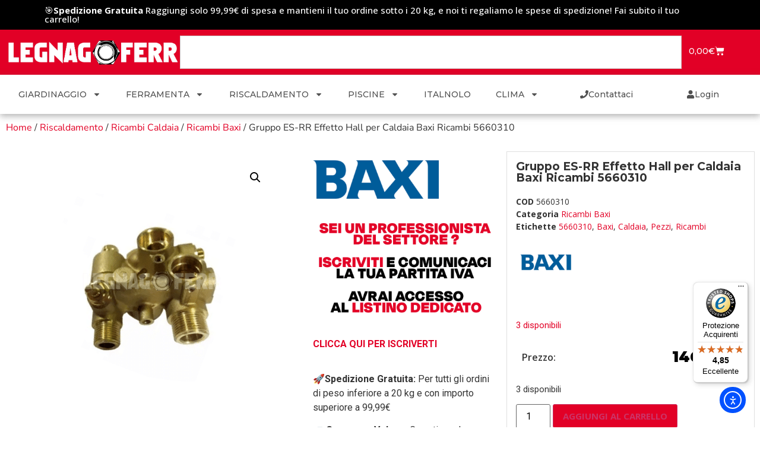

--- FILE ---
content_type: text/html; charset=UTF-8
request_url: https://www.legnagoferr.it/prodotto/baxi-5660310-gruppo-es-rr-effetto-hall/
body_size: 40136
content:
<!doctype html>
<html lang="it-IT" prefix="og: https://ogp.me/ns#">
<head>
	<meta charset="UTF-8">
	<meta name="viewport" content="width=device-width, initial-scale=1">
	<link rel="profile" href="https://gmpg.org/xfn/11">
		<style>img:is([sizes="auto" i], [sizes^="auto," i]) { contain-intrinsic-size: 3000px 1500px }</style>
	<script id="cookieyes" type="text/javascript" src="https://cdn-cookieyes.com/client_data/dff8252ae4dcc283a6e3434d/script.js"></script><link id='motive-layer-js' rel='modulepreload' href='https://assets.motive.co/motive-x/v2/app.js' as='script' crossorigin='anonymous'><link id='motive-config-url' rel='prefetch' href='https://www.legnagoferr.it/wp-json/motive/front-config' as='fetch'>
<!-- Ottimizzazione per i motori di ricerca di Rank Math - https://rankmath.com/ -->
<title>Baxi 5660310 Gruppo ES-RR Effetto Hall per Caldaia</title>
<meta name="description" content="Baxi 5660310 Gruppo ES-RR Effetto Hall per Caldaia, per info contattateci allo 0442600800 o scriveteci su commerciale@legnagoferr.it"/>
<meta name="robots" content="follow, index, max-snippet:-1, max-video-preview:-1, max-image-preview:large"/>
<link rel="canonical" href="https://www.legnagoferr.it/prodotto/baxi-5660310-gruppo-es-rr-effetto-hall/" />
<meta property="og:locale" content="it_IT" />
<meta property="og:type" content="product" />
<meta property="og:title" content="Baxi 5660310 Gruppo ES-RR Effetto Hall per Caldaia" />
<meta property="og:description" content="Baxi 5660310 Gruppo ES-RR Effetto Hall per Caldaia, per info contattateci allo 0442600800 o scriveteci su commerciale@legnagoferr.it" />
<meta property="og:url" content="https://www.legnagoferr.it/prodotto/baxi-5660310-gruppo-es-rr-effetto-hall/" />
<meta property="og:site_name" content="Legnagoferr" />
<meta property="og:updated_time" content="2026-01-13T16:19:31+01:00" />
<meta property="og:image" content="https://www.legnagoferr.it/wp-content/uploads/2023/02/Baxi-5660310-Gruppo-ES-RR-Effetto-Hall-per-Caldaia-legnagoferr.png" />
<meta property="og:image:secure_url" content="https://www.legnagoferr.it/wp-content/uploads/2023/02/Baxi-5660310-Gruppo-ES-RR-Effetto-Hall-per-Caldaia-legnagoferr.png" />
<meta property="og:image:width" content="1000" />
<meta property="og:image:height" content="1000" />
<meta property="og:image:alt" content="Baxi 5660310 Gruppo ES-RR Effetto Hall per Caldaia" />
<meta property="og:image:type" content="image/png" />
<meta property="product:brand" content="Baxi" />
<meta property="product:price:amount" content="146.4" />
<meta property="product:price:currency" content="EUR" />
<meta property="product:availability" content="instock" />
<meta name="twitter:card" content="summary_large_image" />
<meta name="twitter:title" content="Baxi 5660310 Gruppo ES-RR Effetto Hall per Caldaia" />
<meta name="twitter:description" content="Baxi 5660310 Gruppo ES-RR Effetto Hall per Caldaia, per info contattateci allo 0442600800 o scriveteci su commerciale@legnagoferr.it" />
<meta name="twitter:image" content="https://www.legnagoferr.it/wp-content/uploads/2023/02/Baxi-5660310-Gruppo-ES-RR-Effetto-Hall-per-Caldaia-legnagoferr.png" />
<meta name="twitter:label1" content="Prezzo" />
<meta name="twitter:data1" content="146,40&euro;" />
<meta name="twitter:label2" content="Disponibilità" />
<meta name="twitter:data2" content="3 disponibili" />
<script type="application/ld+json" class="rank-math-schema-pro">{"@context":"https://schema.org","@graph":[{"@type":"Place","@id":"https://www.legnagoferr.it/#place","address":{"@type":"PostalAddress","streetAddress":"Via Mantova 17","addressLocality":"Legnago","addressRegion":"Verona","postalCode":"37045","addressCountry":"Italia"}},{"@type":["HardwareStore","Organization"],"@id":"https://www.legnagoferr.it/#organization","name":"Legnagoferr","url":"https://www.legnagoferr.it","email":"commerciale@legnagoferr.it","address":{"@type":"PostalAddress","streetAddress":"Via Mantova 17","addressLocality":"Legnago","addressRegion":"Verona","postalCode":"37045","addressCountry":"Italia"},"logo":{"@type":"ImageObject","@id":"https://www.legnagoferr.it/#logo","url":"https://www.legnagoferr.it/wp-content/uploads/2021/05/cropped-logo-bianco-1.png","contentUrl":"https://www.legnagoferr.it/wp-content/uploads/2021/05/cropped-logo-bianco-1.png","caption":"Legnagoferr","inLanguage":"it-IT","width":"817","height":"129"},"priceRange":"$","openingHours":["Monday,Tuesday,Wednesday,Thursday,Friday,Saturday 08:00-19:00"],"location":{"@id":"https://www.legnagoferr.it/#place"},"image":{"@id":"https://www.legnagoferr.it/#logo"},"telephone":"0442600800"},{"@type":"WebSite","@id":"https://www.legnagoferr.it/#website","url":"https://www.legnagoferr.it","name":"Legnagoferr","publisher":{"@id":"https://www.legnagoferr.it/#organization"},"inLanguage":"it-IT"},{"@type":"ImageObject","@id":"https://www.legnagoferr.it/wp-content/uploads/2023/02/Baxi-5660310-Gruppo-ES-RR-Effetto-Hall-per-Caldaia-legnagoferr.png","url":"https://www.legnagoferr.it/wp-content/uploads/2023/02/Baxi-5660310-Gruppo-ES-RR-Effetto-Hall-per-Caldaia-legnagoferr.png","width":"1000","height":"1000","caption":"Baxi 5660310 Gruppo ES-RR Effetto Hall per Caldaia","inLanguage":"it-IT"},{"@type":"BreadcrumbList","@id":"https://www.legnagoferr.it/prodotto/baxi-5660310-gruppo-es-rr-effetto-hall/#breadcrumb","itemListElement":[{"@type":"ListItem","position":"1","item":{"@id":"https://www.legnagoferr.it","name":"Home"}},{"@type":"ListItem","position":"2","item":{"@id":"https://www.legnagoferr.it/categoria-prodotto/riscaldamento/ricambi-caldaia/ricambi-baxi/","name":"Ricambi Baxi"}},{"@type":"ListItem","position":"3","item":{"@id":"https://www.legnagoferr.it/prodotto/baxi-5660310-gruppo-es-rr-effetto-hall/","name":"Gruppo ES-RR Effetto Hall per Caldaia Baxi Ricambi 5660310"}}]},{"@type":"ItemPage","@id":"https://www.legnagoferr.it/prodotto/baxi-5660310-gruppo-es-rr-effetto-hall/#webpage","url":"https://www.legnagoferr.it/prodotto/baxi-5660310-gruppo-es-rr-effetto-hall/","name":"Baxi 5660310 Gruppo ES-RR Effetto Hall per Caldaia","datePublished":"2023-02-20T16:34:31+01:00","dateModified":"2026-01-13T16:19:31+01:00","isPartOf":{"@id":"https://www.legnagoferr.it/#website"},"primaryImageOfPage":{"@id":"https://www.legnagoferr.it/wp-content/uploads/2023/02/Baxi-5660310-Gruppo-ES-RR-Effetto-Hall-per-Caldaia-legnagoferr.png"},"inLanguage":"it-IT","breadcrumb":{"@id":"https://www.legnagoferr.it/prodotto/baxi-5660310-gruppo-es-rr-effetto-hall/#breadcrumb"}},{"@type":"Product","brand":{"@type":"Brand","name":"Baxi"},"name":"Baxi 5660310 Gruppo ES-RR Effetto Hall per Caldaia","description":"Baxi 5660310 Gruppo ES-RR Effetto Hall per Caldaia, per info contattateci allo 0442600800 o scriveteci su commerciale@legnagoferr.it","sku":"5660310","category":"Riscaldamento &gt; Ricambi Caldaia &gt; Ricambi Baxi","mainEntityOfPage":{"@id":"https://www.legnagoferr.it/prodotto/baxi-5660310-gruppo-es-rr-effetto-hall/#webpage"},"weight":{"@type":"QuantitativeValue","unitCode":"KGM","value":"2"},"image":[{"@type":"ImageObject","url":"https://www.legnagoferr.it/wp-content/uploads/2023/02/Baxi-5660310-Gruppo-ES-RR-Effetto-Hall-per-Caldaia-legnagoferr.png","height":"1000","width":"1000"}],"offers":{"@type":"Offer","price":"146.40","priceCurrency":"EUR","priceValidUntil":"2027-12-31","availability":"https://schema.org/InStock","itemCondition":"NewCondition","url":"https://www.legnagoferr.it/prodotto/baxi-5660310-gruppo-es-rr-effetto-hall/","seller":{"@type":"Organization","@id":"https://www.legnagoferr.it/","name":"Legnagoferr","url":"https://www.legnagoferr.it","logo":"https://www.legnagoferr.it/wp-content/uploads/2021/05/cropped-logo-bianco-1.png"}},"@id":"https://www.legnagoferr.it/prodotto/baxi-5660310-gruppo-es-rr-effetto-hall/#richSnippet"}]}</script>
<!-- /Rank Math WordPress SEO plugin -->

<link rel='dns-prefetch' href='//assets.motive.co' />
<link rel='dns-prefetch' href='//cdn.elementor.com' />
<link rel='dns-prefetch' href='//widgets.trustedshops.com' />
<link rel='dns-prefetch' href='//capi-automation.s3.us-east-2.amazonaws.com' />
<link rel='dns-prefetch' href='//www.googletagmanager.com' />
<link rel='dns-prefetch' href='//pagead2.googlesyndication.com' />
<link rel="alternate" type="application/rss+xml" title="Legnagoferr &raquo; Feed" href="https://www.legnagoferr.it/feed/" />
<link rel="alternate" type="application/rss+xml" title="Legnagoferr &raquo; Feed dei commenti" href="https://www.legnagoferr.it/comments/feed/" />
<link rel="alternate" type="application/rss+xml" title="Legnagoferr &raquo; Gruppo ES-RR Effetto Hall per Caldaia Baxi Ricambi 5660310 Feed dei commenti" href="https://www.legnagoferr.it/prodotto/baxi-5660310-gruppo-es-rr-effetto-hall/feed/" />
<script>
window._wpemojiSettings = {"baseUrl":"https:\/\/s.w.org\/images\/core\/emoji\/16.0.1\/72x72\/","ext":".png","svgUrl":"https:\/\/s.w.org\/images\/core\/emoji\/16.0.1\/svg\/","svgExt":".svg","source":{"concatemoji":"https:\/\/www.legnagoferr.it\/wp-includes\/js\/wp-emoji-release.min.js?ver=6.8.3"}};
/*! This file is auto-generated */
!function(s,n){var o,i,e;function c(e){try{var t={supportTests:e,timestamp:(new Date).valueOf()};sessionStorage.setItem(o,JSON.stringify(t))}catch(e){}}function p(e,t,n){e.clearRect(0,0,e.canvas.width,e.canvas.height),e.fillText(t,0,0);var t=new Uint32Array(e.getImageData(0,0,e.canvas.width,e.canvas.height).data),a=(e.clearRect(0,0,e.canvas.width,e.canvas.height),e.fillText(n,0,0),new Uint32Array(e.getImageData(0,0,e.canvas.width,e.canvas.height).data));return t.every(function(e,t){return e===a[t]})}function u(e,t){e.clearRect(0,0,e.canvas.width,e.canvas.height),e.fillText(t,0,0);for(var n=e.getImageData(16,16,1,1),a=0;a<n.data.length;a++)if(0!==n.data[a])return!1;return!0}function f(e,t,n,a){switch(t){case"flag":return n(e,"\ud83c\udff3\ufe0f\u200d\u26a7\ufe0f","\ud83c\udff3\ufe0f\u200b\u26a7\ufe0f")?!1:!n(e,"\ud83c\udde8\ud83c\uddf6","\ud83c\udde8\u200b\ud83c\uddf6")&&!n(e,"\ud83c\udff4\udb40\udc67\udb40\udc62\udb40\udc65\udb40\udc6e\udb40\udc67\udb40\udc7f","\ud83c\udff4\u200b\udb40\udc67\u200b\udb40\udc62\u200b\udb40\udc65\u200b\udb40\udc6e\u200b\udb40\udc67\u200b\udb40\udc7f");case"emoji":return!a(e,"\ud83e\udedf")}return!1}function g(e,t,n,a){var r="undefined"!=typeof WorkerGlobalScope&&self instanceof WorkerGlobalScope?new OffscreenCanvas(300,150):s.createElement("canvas"),o=r.getContext("2d",{willReadFrequently:!0}),i=(o.textBaseline="top",o.font="600 32px Arial",{});return e.forEach(function(e){i[e]=t(o,e,n,a)}),i}function t(e){var t=s.createElement("script");t.src=e,t.defer=!0,s.head.appendChild(t)}"undefined"!=typeof Promise&&(o="wpEmojiSettingsSupports",i=["flag","emoji"],n.supports={everything:!0,everythingExceptFlag:!0},e=new Promise(function(e){s.addEventListener("DOMContentLoaded",e,{once:!0})}),new Promise(function(t){var n=function(){try{var e=JSON.parse(sessionStorage.getItem(o));if("object"==typeof e&&"number"==typeof e.timestamp&&(new Date).valueOf()<e.timestamp+604800&&"object"==typeof e.supportTests)return e.supportTests}catch(e){}return null}();if(!n){if("undefined"!=typeof Worker&&"undefined"!=typeof OffscreenCanvas&&"undefined"!=typeof URL&&URL.createObjectURL&&"undefined"!=typeof Blob)try{var e="postMessage("+g.toString()+"("+[JSON.stringify(i),f.toString(),p.toString(),u.toString()].join(",")+"));",a=new Blob([e],{type:"text/javascript"}),r=new Worker(URL.createObjectURL(a),{name:"wpTestEmojiSupports"});return void(r.onmessage=function(e){c(n=e.data),r.terminate(),t(n)})}catch(e){}c(n=g(i,f,p,u))}t(n)}).then(function(e){for(var t in e)n.supports[t]=e[t],n.supports.everything=n.supports.everything&&n.supports[t],"flag"!==t&&(n.supports.everythingExceptFlag=n.supports.everythingExceptFlag&&n.supports[t]);n.supports.everythingExceptFlag=n.supports.everythingExceptFlag&&!n.supports.flag,n.DOMReady=!1,n.readyCallback=function(){n.DOMReady=!0}}).then(function(){return e}).then(function(){var e;n.supports.everything||(n.readyCallback(),(e=n.source||{}).concatemoji?t(e.concatemoji):e.wpemoji&&e.twemoji&&(t(e.twemoji),t(e.wpemoji)))}))}((window,document),window._wpemojiSettings);
</script>
<style id='wp-emoji-styles-inline-css'>

	img.wp-smiley, img.emoji {
		display: inline !important;
		border: none !important;
		box-shadow: none !important;
		height: 1em !important;
		width: 1em !important;
		margin: 0 0.07em !important;
		vertical-align: -0.1em !important;
		background: none !important;
		padding: 0 !important;
	}
</style>
<link rel='stylesheet' id='wp-block-library-css' href='https://www.legnagoferr.it/wp-includes/css/dist/block-library/style.min.css?ver=6.8.3' media='all' />
<style id='global-styles-inline-css'>
:root{--wp--preset--aspect-ratio--square: 1;--wp--preset--aspect-ratio--4-3: 4/3;--wp--preset--aspect-ratio--3-4: 3/4;--wp--preset--aspect-ratio--3-2: 3/2;--wp--preset--aspect-ratio--2-3: 2/3;--wp--preset--aspect-ratio--16-9: 16/9;--wp--preset--aspect-ratio--9-16: 9/16;--wp--preset--color--black: #000000;--wp--preset--color--cyan-bluish-gray: #abb8c3;--wp--preset--color--white: #ffffff;--wp--preset--color--pale-pink: #f78da7;--wp--preset--color--vivid-red: #cf2e2e;--wp--preset--color--luminous-vivid-orange: #ff6900;--wp--preset--color--luminous-vivid-amber: #fcb900;--wp--preset--color--light-green-cyan: #7bdcb5;--wp--preset--color--vivid-green-cyan: #00d084;--wp--preset--color--pale-cyan-blue: #8ed1fc;--wp--preset--color--vivid-cyan-blue: #0693e3;--wp--preset--color--vivid-purple: #9b51e0;--wp--preset--gradient--vivid-cyan-blue-to-vivid-purple: linear-gradient(135deg,rgba(6,147,227,1) 0%,rgb(155,81,224) 100%);--wp--preset--gradient--light-green-cyan-to-vivid-green-cyan: linear-gradient(135deg,rgb(122,220,180) 0%,rgb(0,208,130) 100%);--wp--preset--gradient--luminous-vivid-amber-to-luminous-vivid-orange: linear-gradient(135deg,rgba(252,185,0,1) 0%,rgba(255,105,0,1) 100%);--wp--preset--gradient--luminous-vivid-orange-to-vivid-red: linear-gradient(135deg,rgba(255,105,0,1) 0%,rgb(207,46,46) 100%);--wp--preset--gradient--very-light-gray-to-cyan-bluish-gray: linear-gradient(135deg,rgb(238,238,238) 0%,rgb(169,184,195) 100%);--wp--preset--gradient--cool-to-warm-spectrum: linear-gradient(135deg,rgb(74,234,220) 0%,rgb(151,120,209) 20%,rgb(207,42,186) 40%,rgb(238,44,130) 60%,rgb(251,105,98) 80%,rgb(254,248,76) 100%);--wp--preset--gradient--blush-light-purple: linear-gradient(135deg,rgb(255,206,236) 0%,rgb(152,150,240) 100%);--wp--preset--gradient--blush-bordeaux: linear-gradient(135deg,rgb(254,205,165) 0%,rgb(254,45,45) 50%,rgb(107,0,62) 100%);--wp--preset--gradient--luminous-dusk: linear-gradient(135deg,rgb(255,203,112) 0%,rgb(199,81,192) 50%,rgb(65,88,208) 100%);--wp--preset--gradient--pale-ocean: linear-gradient(135deg,rgb(255,245,203) 0%,rgb(182,227,212) 50%,rgb(51,167,181) 100%);--wp--preset--gradient--electric-grass: linear-gradient(135deg,rgb(202,248,128) 0%,rgb(113,206,126) 100%);--wp--preset--gradient--midnight: linear-gradient(135deg,rgb(2,3,129) 0%,rgb(40,116,252) 100%);--wp--preset--font-size--small: 13px;--wp--preset--font-size--medium: 20px;--wp--preset--font-size--large: 36px;--wp--preset--font-size--x-large: 42px;--wp--preset--spacing--20: 0.44rem;--wp--preset--spacing--30: 0.67rem;--wp--preset--spacing--40: 1rem;--wp--preset--spacing--50: 1.5rem;--wp--preset--spacing--60: 2.25rem;--wp--preset--spacing--70: 3.38rem;--wp--preset--spacing--80: 5.06rem;--wp--preset--shadow--natural: 6px 6px 9px rgba(0, 0, 0, 0.2);--wp--preset--shadow--deep: 12px 12px 50px rgba(0, 0, 0, 0.4);--wp--preset--shadow--sharp: 6px 6px 0px rgba(0, 0, 0, 0.2);--wp--preset--shadow--outlined: 6px 6px 0px -3px rgba(255, 255, 255, 1), 6px 6px rgba(0, 0, 0, 1);--wp--preset--shadow--crisp: 6px 6px 0px rgba(0, 0, 0, 1);}:root { --wp--style--global--content-size: 800px;--wp--style--global--wide-size: 1200px; }:where(body) { margin: 0; }.wp-site-blocks > .alignleft { float: left; margin-right: 2em; }.wp-site-blocks > .alignright { float: right; margin-left: 2em; }.wp-site-blocks > .aligncenter { justify-content: center; margin-left: auto; margin-right: auto; }:where(.wp-site-blocks) > * { margin-block-start: 24px; margin-block-end: 0; }:where(.wp-site-blocks) > :first-child { margin-block-start: 0; }:where(.wp-site-blocks) > :last-child { margin-block-end: 0; }:root { --wp--style--block-gap: 24px; }:root :where(.is-layout-flow) > :first-child{margin-block-start: 0;}:root :where(.is-layout-flow) > :last-child{margin-block-end: 0;}:root :where(.is-layout-flow) > *{margin-block-start: 24px;margin-block-end: 0;}:root :where(.is-layout-constrained) > :first-child{margin-block-start: 0;}:root :where(.is-layout-constrained) > :last-child{margin-block-end: 0;}:root :where(.is-layout-constrained) > *{margin-block-start: 24px;margin-block-end: 0;}:root :where(.is-layout-flex){gap: 24px;}:root :where(.is-layout-grid){gap: 24px;}.is-layout-flow > .alignleft{float: left;margin-inline-start: 0;margin-inline-end: 2em;}.is-layout-flow > .alignright{float: right;margin-inline-start: 2em;margin-inline-end: 0;}.is-layout-flow > .aligncenter{margin-left: auto !important;margin-right: auto !important;}.is-layout-constrained > .alignleft{float: left;margin-inline-start: 0;margin-inline-end: 2em;}.is-layout-constrained > .alignright{float: right;margin-inline-start: 2em;margin-inline-end: 0;}.is-layout-constrained > .aligncenter{margin-left: auto !important;margin-right: auto !important;}.is-layout-constrained > :where(:not(.alignleft):not(.alignright):not(.alignfull)){max-width: var(--wp--style--global--content-size);margin-left: auto !important;margin-right: auto !important;}.is-layout-constrained > .alignwide{max-width: var(--wp--style--global--wide-size);}body .is-layout-flex{display: flex;}.is-layout-flex{flex-wrap: wrap;align-items: center;}.is-layout-flex > :is(*, div){margin: 0;}body .is-layout-grid{display: grid;}.is-layout-grid > :is(*, div){margin: 0;}body{padding-top: 0px;padding-right: 0px;padding-bottom: 0px;padding-left: 0px;}a:where(:not(.wp-element-button)){text-decoration: underline;}:root :where(.wp-element-button, .wp-block-button__link){background-color: #32373c;border-width: 0;color: #fff;font-family: inherit;font-size: inherit;line-height: inherit;padding: calc(0.667em + 2px) calc(1.333em + 2px);text-decoration: none;}.has-black-color{color: var(--wp--preset--color--black) !important;}.has-cyan-bluish-gray-color{color: var(--wp--preset--color--cyan-bluish-gray) !important;}.has-white-color{color: var(--wp--preset--color--white) !important;}.has-pale-pink-color{color: var(--wp--preset--color--pale-pink) !important;}.has-vivid-red-color{color: var(--wp--preset--color--vivid-red) !important;}.has-luminous-vivid-orange-color{color: var(--wp--preset--color--luminous-vivid-orange) !important;}.has-luminous-vivid-amber-color{color: var(--wp--preset--color--luminous-vivid-amber) !important;}.has-light-green-cyan-color{color: var(--wp--preset--color--light-green-cyan) !important;}.has-vivid-green-cyan-color{color: var(--wp--preset--color--vivid-green-cyan) !important;}.has-pale-cyan-blue-color{color: var(--wp--preset--color--pale-cyan-blue) !important;}.has-vivid-cyan-blue-color{color: var(--wp--preset--color--vivid-cyan-blue) !important;}.has-vivid-purple-color{color: var(--wp--preset--color--vivid-purple) !important;}.has-black-background-color{background-color: var(--wp--preset--color--black) !important;}.has-cyan-bluish-gray-background-color{background-color: var(--wp--preset--color--cyan-bluish-gray) !important;}.has-white-background-color{background-color: var(--wp--preset--color--white) !important;}.has-pale-pink-background-color{background-color: var(--wp--preset--color--pale-pink) !important;}.has-vivid-red-background-color{background-color: var(--wp--preset--color--vivid-red) !important;}.has-luminous-vivid-orange-background-color{background-color: var(--wp--preset--color--luminous-vivid-orange) !important;}.has-luminous-vivid-amber-background-color{background-color: var(--wp--preset--color--luminous-vivid-amber) !important;}.has-light-green-cyan-background-color{background-color: var(--wp--preset--color--light-green-cyan) !important;}.has-vivid-green-cyan-background-color{background-color: var(--wp--preset--color--vivid-green-cyan) !important;}.has-pale-cyan-blue-background-color{background-color: var(--wp--preset--color--pale-cyan-blue) !important;}.has-vivid-cyan-blue-background-color{background-color: var(--wp--preset--color--vivid-cyan-blue) !important;}.has-vivid-purple-background-color{background-color: var(--wp--preset--color--vivid-purple) !important;}.has-black-border-color{border-color: var(--wp--preset--color--black) !important;}.has-cyan-bluish-gray-border-color{border-color: var(--wp--preset--color--cyan-bluish-gray) !important;}.has-white-border-color{border-color: var(--wp--preset--color--white) !important;}.has-pale-pink-border-color{border-color: var(--wp--preset--color--pale-pink) !important;}.has-vivid-red-border-color{border-color: var(--wp--preset--color--vivid-red) !important;}.has-luminous-vivid-orange-border-color{border-color: var(--wp--preset--color--luminous-vivid-orange) !important;}.has-luminous-vivid-amber-border-color{border-color: var(--wp--preset--color--luminous-vivid-amber) !important;}.has-light-green-cyan-border-color{border-color: var(--wp--preset--color--light-green-cyan) !important;}.has-vivid-green-cyan-border-color{border-color: var(--wp--preset--color--vivid-green-cyan) !important;}.has-pale-cyan-blue-border-color{border-color: var(--wp--preset--color--pale-cyan-blue) !important;}.has-vivid-cyan-blue-border-color{border-color: var(--wp--preset--color--vivid-cyan-blue) !important;}.has-vivid-purple-border-color{border-color: var(--wp--preset--color--vivid-purple) !important;}.has-vivid-cyan-blue-to-vivid-purple-gradient-background{background: var(--wp--preset--gradient--vivid-cyan-blue-to-vivid-purple) !important;}.has-light-green-cyan-to-vivid-green-cyan-gradient-background{background: var(--wp--preset--gradient--light-green-cyan-to-vivid-green-cyan) !important;}.has-luminous-vivid-amber-to-luminous-vivid-orange-gradient-background{background: var(--wp--preset--gradient--luminous-vivid-amber-to-luminous-vivid-orange) !important;}.has-luminous-vivid-orange-to-vivid-red-gradient-background{background: var(--wp--preset--gradient--luminous-vivid-orange-to-vivid-red) !important;}.has-very-light-gray-to-cyan-bluish-gray-gradient-background{background: var(--wp--preset--gradient--very-light-gray-to-cyan-bluish-gray) !important;}.has-cool-to-warm-spectrum-gradient-background{background: var(--wp--preset--gradient--cool-to-warm-spectrum) !important;}.has-blush-light-purple-gradient-background{background: var(--wp--preset--gradient--blush-light-purple) !important;}.has-blush-bordeaux-gradient-background{background: var(--wp--preset--gradient--blush-bordeaux) !important;}.has-luminous-dusk-gradient-background{background: var(--wp--preset--gradient--luminous-dusk) !important;}.has-pale-ocean-gradient-background{background: var(--wp--preset--gradient--pale-ocean) !important;}.has-electric-grass-gradient-background{background: var(--wp--preset--gradient--electric-grass) !important;}.has-midnight-gradient-background{background: var(--wp--preset--gradient--midnight) !important;}.has-small-font-size{font-size: var(--wp--preset--font-size--small) !important;}.has-medium-font-size{font-size: var(--wp--preset--font-size--medium) !important;}.has-large-font-size{font-size: var(--wp--preset--font-size--large) !important;}.has-x-large-font-size{font-size: var(--wp--preset--font-size--x-large) !important;}
:root :where(.wp-block-pullquote){font-size: 1.5em;line-height: 1.6;}
</style>
<link rel='stylesheet' id='photoswipe-css' href='https://www.legnagoferr.it/wp-content/plugins/woocommerce/assets/css/photoswipe/photoswipe.min.css?ver=10.3.7' media='all' />
<link rel='stylesheet' id='photoswipe-default-skin-css' href='https://www.legnagoferr.it/wp-content/plugins/woocommerce/assets/css/photoswipe/default-skin/default-skin.min.css?ver=10.3.7' media='all' />
<link rel='stylesheet' id='woocommerce-layout-css' href='https://www.legnagoferr.it/wp-content/plugins/woocommerce/assets/css/woocommerce-layout.css?ver=10.3.7' media='all' />
<link rel='stylesheet' id='woocommerce-smallscreen-css' href='https://www.legnagoferr.it/wp-content/plugins/woocommerce/assets/css/woocommerce-smallscreen.css?ver=10.3.7' media='only screen and (max-width: 768px)' />
<link rel='stylesheet' id='woocommerce-general-css' href='https://www.legnagoferr.it/wp-content/plugins/woocommerce/assets/css/woocommerce.css?ver=10.3.7' media='all' />
<style id='woocommerce-inline-inline-css'>
.woocommerce form .form-row .required { visibility: visible; }
</style>
<link rel='stylesheet' id='awts-style-css' href='https://www.legnagoferr.it/wp-content/plugins/woo-total-sales/assets/css/awts-style.css?ver=6.8.3' media='all' />
<link rel='stylesheet' id='ea11y-widget-fonts-css' href='https://www.legnagoferr.it/wp-content/plugins/pojo-accessibility/assets/build/fonts.css?ver=3.9.0' media='all' />
<link rel='stylesheet' id='ea11y-skip-link-css' href='https://www.legnagoferr.it/wp-content/plugins/pojo-accessibility/assets/build/skip-link.css?ver=3.9.0' media='all' />
<link rel='stylesheet' id='woo-variation-swatches-css' href='https://www.legnagoferr.it/wp-content/plugins/woo-variation-swatches/assets/css/frontend.min.css?ver=1762929896' media='all' />
<style id='woo-variation-swatches-inline-css'>
:root {
--wvs-tick:url("data:image/svg+xml;utf8,%3Csvg filter='drop-shadow(0px 0px 2px rgb(0 0 0 / .8))' xmlns='http://www.w3.org/2000/svg'  viewBox='0 0 30 30'%3E%3Cpath fill='none' stroke='%23ffffff' stroke-linecap='round' stroke-linejoin='round' stroke-width='4' d='M4 16L11 23 27 7'/%3E%3C/svg%3E");

--wvs-cross:url("data:image/svg+xml;utf8,%3Csvg filter='drop-shadow(0px 0px 5px rgb(255 255 255 / .6))' xmlns='http://www.w3.org/2000/svg' width='72px' height='72px' viewBox='0 0 24 24'%3E%3Cpath fill='none' stroke='%23ff0000' stroke-linecap='round' stroke-width='0.6' d='M5 5L19 19M19 5L5 19'/%3E%3C/svg%3E");
--wvs-single-product-item-width:30px;
--wvs-single-product-item-height:30px;
--wvs-single-product-item-font-size:16px}
</style>
<link rel='stylesheet' id='gateway-css' href='https://www.legnagoferr.it/wp-content/plugins/woocommerce-paypal-payments/modules/ppcp-button/assets/css/gateway.css?ver=3.3.0' media='all' />
<link rel='stylesheet' id='brands-styles-css' href='https://www.legnagoferr.it/wp-content/plugins/woocommerce/assets/css/brands.css?ver=10.3.7' media='all' />
<link rel='stylesheet' id='WCPAY_EXPRESS_CHECKOUT_ECE-css' href='https://www.legnagoferr.it/wp-content/plugins/woocommerce-payments/dist/express-checkout.css?ver=10.2.0' media='all' />
<link rel='stylesheet' id='hello-elementor-css' href='https://www.legnagoferr.it/wp-content/themes/hello-elementor/assets/css/reset.css?ver=3.4.5' media='all' />
<link rel='stylesheet' id='hello-elementor-theme-style-css' href='https://www.legnagoferr.it/wp-content/themes/hello-elementor/assets/css/theme.css?ver=3.4.5' media='all' />
<link rel='stylesheet' id='hello-elementor-header-footer-css' href='https://www.legnagoferr.it/wp-content/themes/hello-elementor/assets/css/header-footer.css?ver=3.4.5' media='all' />
<link rel='stylesheet' id='elementor-frontend-css' href='https://www.legnagoferr.it/wp-content/plugins/elementor/assets/css/frontend.min.css?ver=3.33.2' media='all' />
<link rel='stylesheet' id='widget-heading-css' href='https://www.legnagoferr.it/wp-content/plugins/elementor/assets/css/widget-heading.min.css?ver=3.33.2' media='all' />
<link rel='stylesheet' id='widget-nav-menu-css' href='https://www.legnagoferr.it/wp-content/plugins/elementor-pro/assets/css/widget-nav-menu.min.css?ver=3.33.1' media='all' />
<link rel='stylesheet' id='widget-image-css' href='https://www.legnagoferr.it/wp-content/plugins/elementor/assets/css/widget-image.min.css?ver=3.33.2' media='all' />
<link rel='stylesheet' id='widget-woocommerce-menu-cart-css' href='https://www.legnagoferr.it/wp-content/plugins/elementor-pro/assets/css/widget-woocommerce-menu-cart.min.css?ver=3.33.1' media='all' />
<link rel='stylesheet' id='widget-search-css' href='https://www.legnagoferr.it/wp-content/plugins/elementor-pro/assets/css/widget-search.min.css?ver=3.33.1' media='all' />
<link rel='stylesheet' id='e-sticky-css' href='https://www.legnagoferr.it/wp-content/plugins/elementor-pro/assets/css/modules/sticky.min.css?ver=3.33.1' media='all' />
<link rel='stylesheet' id='e-motion-fx-css' href='https://www.legnagoferr.it/wp-content/plugins/elementor-pro/assets/css/modules/motion-fx.min.css?ver=3.33.1' media='all' />
<link rel='stylesheet' id='widget-search-form-css' href='https://www.legnagoferr.it/wp-content/plugins/elementor-pro/assets/css/widget-search-form.min.css?ver=3.33.1' media='all' />
<link rel='stylesheet' id='widget-icon-list-css' href='https://www.legnagoferr.it/wp-content/plugins/elementor/assets/css/widget-icon-list.min.css?ver=3.33.2' media='all' />
<link rel='stylesheet' id='widget-woocommerce-product-images-css' href='https://www.legnagoferr.it/wp-content/plugins/elementor-pro/assets/css/widget-woocommerce-product-images.min.css?ver=3.33.1' media='all' />
<link rel='stylesheet' id='widget-woocommerce-product-price-css' href='https://www.legnagoferr.it/wp-content/plugins/elementor-pro/assets/css/widget-woocommerce-product-price.min.css?ver=3.33.1' media='all' />
<link rel='stylesheet' id='widget-woocommerce-product-add-to-cart-css' href='https://www.legnagoferr.it/wp-content/plugins/elementor-pro/assets/css/widget-woocommerce-product-add-to-cart.min.css?ver=3.33.1' media='all' />
<link rel='stylesheet' id='widget-woocommerce-products-css' href='https://www.legnagoferr.it/wp-content/plugins/elementor-pro/assets/css/widget-woocommerce-products.min.css?ver=3.33.1' media='all' />
<link rel='stylesheet' id='widget-woocommerce-product-meta-css' href='https://www.legnagoferr.it/wp-content/plugins/elementor-pro/assets/css/widget-woocommerce-product-meta.min.css?ver=3.33.1' media='all' />
<link rel='stylesheet' id='widget-woocommerce-product-data-tabs-css' href='https://www.legnagoferr.it/wp-content/plugins/elementor-pro/assets/css/widget-woocommerce-product-data-tabs.min.css?ver=3.33.1' media='all' />
<link rel='stylesheet' id='widget-spacer-css' href='https://www.legnagoferr.it/wp-content/plugins/elementor/assets/css/widget-spacer.min.css?ver=3.33.2' media='all' />
<link rel='stylesheet' id='widget-form-css' href='https://www.legnagoferr.it/wp-content/plugins/elementor-pro/assets/css/widget-form.min.css?ver=3.33.1' media='all' />
<link rel='stylesheet' id='e-popup-css' href='https://www.legnagoferr.it/wp-content/plugins/elementor-pro/assets/css/conditionals/popup.min.css?ver=3.33.1' media='all' />
<link rel='stylesheet' id='elementor-post-5-css' href='https://www.legnagoferr.it/wp-content/uploads/elementor/css/post-5.css?ver=1769607492' media='all' />
<link rel='stylesheet' id='elementor-post-74-css' href='https://www.legnagoferr.it/wp-content/uploads/elementor/css/post-74.css?ver=1769607492' media='all' />
<link rel='stylesheet' id='elementor-post-78-css' href='https://www.legnagoferr.it/wp-content/uploads/elementor/css/post-78.css?ver=1769607492' media='all' />
<link rel='stylesheet' id='elementor-post-26522-css' href='https://www.legnagoferr.it/wp-content/uploads/elementor/css/post-26522.css?ver=1769607493' media='all' />
<link rel='stylesheet' id='elementor-post-47209-css' href='https://www.legnagoferr.it/wp-content/uploads/elementor/css/post-47209.css?ver=1769607493' media='all' />
<link rel='stylesheet' id='pwb-styles-frontend-css' href='https://www.legnagoferr.it/wp-content/plugins/perfect-woocommerce-brands/build/frontend/css/style.css?ver=3.6.6' media='all' />
<link rel='stylesheet' id='flexible-shipping-free-shipping-css' href='https://www.legnagoferr.it/wp-content/plugins/flexible-shipping/assets/dist/css/free-shipping.css?ver=6.4.5.2' media='all' />
<link rel='stylesheet' id='elementor-gf-local-questrial-css' href='https://www.legnagoferr.it/wp-content/uploads/elementor/google-fonts/css/questrial.css?ver=1748330365' media='all' />
<link rel='stylesheet' id='elementor-gf-opensans-css' href='https://fonts.googleapis.com/css?family=Open+Sans:100,100italic,200,200italic,300,300italic,400,400italic,500,500italic,600,600italic,700,700italic,800,800italic,900,900italic&#038;display=swap' media='all' />
<link rel='stylesheet' id='elementor-gf-montserrat-css' href='https://fonts.googleapis.com/css?family=Montserrat:100,100italic,200,200italic,300,300italic,400,400italic,500,500italic,600,600italic,700,700italic,800,800italic,900,900italic&#038;display=swap' media='all' />
<link rel='stylesheet' id='elementor-gf-local-worksans-css' href='https://www.legnagoferr.it/wp-content/uploads/elementor/google-fonts/css/worksans.css?ver=1748330375' media='all' />
<link rel='stylesheet' id='elementor-gf-local-nunitosans-css' href='https://www.legnagoferr.it/wp-content/uploads/elementor/google-fonts/css/nunitosans.css?ver=1748330381' media='all' />
<script id="motive-commerce-search-js-before">
const motive = {"initParams":{"xEngineId":"305bf533-c7f5-41d3-941c-22020ee8e39d","lang":"it-IT","currency":"EUR","triggerSelector":".elementor-widget-search .e-search-input, .elementor-search-form","isolated":true,"cartUrl":"https:\/\/www.legnagoferr.it\/carrello-nuovo\/"},"options":{"shopperPrices":true,"shopperPricesEndpointMethod":"POST"},"endpoints":{"shopperPrices":"https:\/\/www.legnagoferr.it\/wp-content\/plugins\/motive-commerce-search\/public\/shopper-prices\/shopper-prices.php"},"nonce":"a370b0fa59"};
</script>
<script src="https://assets.motive.co/front-loader/woocommerce/v1.js?ver=1.38.0" id="motive-commerce-search-js"></script>
<script src="https://www.legnagoferr.it/wp-includes/js/jquery/jquery.min.js?ver=3.7.1" id="jquery-core-js"></script>
<script src="https://www.legnagoferr.it/wp-includes/js/jquery/jquery-migrate.min.js?ver=3.4.1" id="jquery-migrate-js"></script>
<script src="https://www.legnagoferr.it/wp-content/plugins/woocommerce/assets/js/zoom/jquery.zoom.min.js?ver=1.7.21-wc.10.3.7" id="wc-zoom-js" defer data-wp-strategy="defer"></script>
<script src="https://www.legnagoferr.it/wp-content/plugins/woocommerce/assets/js/flexslider/jquery.flexslider.min.js?ver=2.7.2-wc.10.3.7" id="wc-flexslider-js" defer data-wp-strategy="defer"></script>
<script src="https://www.legnagoferr.it/wp-content/plugins/woocommerce/assets/js/photoswipe/photoswipe.min.js?ver=4.1.1-wc.10.3.7" id="wc-photoswipe-js" defer data-wp-strategy="defer"></script>
<script src="https://www.legnagoferr.it/wp-content/plugins/woocommerce/assets/js/photoswipe/photoswipe-ui-default.min.js?ver=4.1.1-wc.10.3.7" id="wc-photoswipe-ui-default-js" defer data-wp-strategy="defer"></script>
<script id="wc-single-product-js-extra">
var wc_single_product_params = {"i18n_required_rating_text":"Seleziona una valutazione","i18n_rating_options":["1 stella su 5","2 stelle su 5","3 stelle su 5","4 stelle su 5","5 stelle su 5"],"i18n_product_gallery_trigger_text":"Visualizza la galleria di immagini a schermo intero","review_rating_required":"yes","flexslider":{"rtl":false,"animation":"slide","smoothHeight":true,"directionNav":false,"controlNav":"thumbnails","slideshow":false,"animationSpeed":500,"animationLoop":false,"allowOneSlide":false},"zoom_enabled":"1","zoom_options":[],"photoswipe_enabled":"1","photoswipe_options":{"shareEl":false,"closeOnScroll":false,"history":false,"hideAnimationDuration":0,"showAnimationDuration":0},"flexslider_enabled":"1"};
</script>
<script src="https://www.legnagoferr.it/wp-content/plugins/woocommerce/assets/js/frontend/single-product.min.js?ver=10.3.7" id="wc-single-product-js" defer data-wp-strategy="defer"></script>
<script src="https://www.legnagoferr.it/wp-content/plugins/woocommerce/assets/js/jquery-blockui/jquery.blockUI.min.js?ver=2.7.0-wc.10.3.7" id="wc-jquery-blockui-js" data-wp-strategy="defer"></script>
<script src="https://www.legnagoferr.it/wp-content/plugins/woocommerce/assets/js/js-cookie/js.cookie.min.js?ver=2.1.4-wc.10.3.7" id="wc-js-cookie-js" defer data-wp-strategy="defer"></script>
<script id="woocommerce-js-extra">
var woocommerce_params = {"ajax_url":"\/wp-admin\/admin-ajax.php","wc_ajax_url":"\/?wc-ajax=%%endpoint%%","i18n_password_show":"Mostra password","i18n_password_hide":"Nascondi password"};
</script>
<script src="https://www.legnagoferr.it/wp-content/plugins/woocommerce/assets/js/frontend/woocommerce.min.js?ver=10.3.7" id="woocommerce-js" defer data-wp-strategy="defer"></script>
<script id="WCPAY_ASSETS-js-extra">
var wcpayAssets = {"url":"https:\/\/www.legnagoferr.it\/wp-content\/plugins\/woocommerce-payments\/dist\/"};
</script>

<!-- Snippet del tag Google (gtag.js) aggiunto da Site Kit -->
<!-- Snippet Google Analytics aggiunto da Site Kit -->
<script src="https://www.googletagmanager.com/gtag/js?id=G-WM3P4TK5Z0" id="google_gtagjs-js" async></script>
<script id="google_gtagjs-js-after">
window.dataLayer = window.dataLayer || [];function gtag(){dataLayer.push(arguments);}
gtag("set","linker",{"domains":["www.legnagoferr.it"]});
gtag("js", new Date());
gtag("set", "developer_id.dZTNiMT", true);
gtag("config", "G-WM3P4TK5Z0");
</script>
<link rel="https://api.w.org/" href="https://www.legnagoferr.it/wp-json/" /><link rel="alternate" title="JSON" type="application/json" href="https://www.legnagoferr.it/wp-json/wp/v2/product/61817" /><link rel="EditURI" type="application/rsd+xml" title="RSD" href="https://www.legnagoferr.it/xmlrpc.php?rsd" />
<meta name="generator" content="WordPress 6.8.3" />
<link rel='shortlink' href='https://www.legnagoferr.it/?p=61817' />
<link rel="alternate" title="oEmbed (JSON)" type="application/json+oembed" href="https://www.legnagoferr.it/wp-json/oembed/1.0/embed?url=https%3A%2F%2Fwww.legnagoferr.it%2Fprodotto%2Fbaxi-5660310-gruppo-es-rr-effetto-hall%2F" />
<link rel="alternate" title="oEmbed (XML)" type="text/xml+oembed" href="https://www.legnagoferr.it/wp-json/oembed/1.0/embed?url=https%3A%2F%2Fwww.legnagoferr.it%2Fprodotto%2Fbaxi-5660310-gruppo-es-rr-effetto-hall%2F&#038;format=xml" />
<meta name="generator" content="Site Kit by Google 1.167.0" /><!-- Google site verification - Google for WooCommerce -->
<meta name="google-site-verification" content="fcGJyG_wmsbj03yulR2zETAMR1TCFfebecFUuZXmaSs" />
<meta name="description" content="CLICCA QUI PER ISCRIVERTI">
	<noscript><style>.woocommerce-product-gallery{ opacity: 1 !important; }</style></noscript>
	
<!-- Meta tag Google AdSense aggiunti da Site Kit -->
<meta name="google-adsense-platform-account" content="ca-host-pub-2644536267352236">
<meta name="google-adsense-platform-domain" content="sitekit.withgoogle.com">
<!-- Fine dei meta tag Google AdSense aggiunti da Site Kit -->
<meta name="generator" content="Elementor 3.33.2; features: e_font_icon_svg, additional_custom_breakpoints; settings: css_print_method-external, google_font-enabled, font_display-swap">
			<script  type="text/javascript">
				!function(f,b,e,v,n,t,s){if(f.fbq)return;n=f.fbq=function(){n.callMethod?
					n.callMethod.apply(n,arguments):n.queue.push(arguments)};if(!f._fbq)f._fbq=n;
					n.push=n;n.loaded=!0;n.version='2.0';n.queue=[];t=b.createElement(e);t.async=!0;
					t.src=v;s=b.getElementsByTagName(e)[0];s.parentNode.insertBefore(t,s)}(window,
					document,'script','https://connect.facebook.net/en_US/fbevents.js');
			</script>
			<!-- WooCommerce Facebook Integration Begin -->
			<script  type="text/javascript">

				fbq('init', '261484485592505', {}, {
    "agent": "woocommerce_0-10.3.7-3.5.14"
});

				document.addEventListener( 'DOMContentLoaded', function() {
					// Insert placeholder for events injected when a product is added to the cart through AJAX.
					document.body.insertAdjacentHTML( 'beforeend', '<div class=\"wc-facebook-pixel-event-placeholder\"></div>' );
				}, false );

			</script>
			<!-- WooCommerce Facebook Integration End -->
						<style>
				.e-con.e-parent:nth-of-type(n+4):not(.e-lazyloaded):not(.e-no-lazyload),
				.e-con.e-parent:nth-of-type(n+4):not(.e-lazyloaded):not(.e-no-lazyload) * {
					background-image: none !important;
				}
				@media screen and (max-height: 1024px) {
					.e-con.e-parent:nth-of-type(n+3):not(.e-lazyloaded):not(.e-no-lazyload),
					.e-con.e-parent:nth-of-type(n+3):not(.e-lazyloaded):not(.e-no-lazyload) * {
						background-image: none !important;
					}
				}
				@media screen and (max-height: 640px) {
					.e-con.e-parent:nth-of-type(n+2):not(.e-lazyloaded):not(.e-no-lazyload),
					.e-con.e-parent:nth-of-type(n+2):not(.e-lazyloaded):not(.e-no-lazyload) * {
						background-image: none !important;
					}
				}
			</style>
			
<!-- Snippet Google Tag Manager aggiunto da Site Kit -->
<script>
			( function( w, d, s, l, i ) {
				w[l] = w[l] || [];
				w[l].push( {'gtm.start': new Date().getTime(), event: 'gtm.js'} );
				var f = d.getElementsByTagName( s )[0],
					j = d.createElement( s ), dl = l != 'dataLayer' ? '&l=' + l : '';
				j.async = true;
				j.src = 'https://www.googletagmanager.com/gtm.js?id=' + i + dl;
				f.parentNode.insertBefore( j, f );
			} )( window, document, 'script', 'dataLayer', 'GTM-WMVFW9D' );
			
</script>

<!-- Termina lo snippet Google Tag Manager aggiunto da Site Kit -->

<!-- Snippet Google AdSense aggiunto da Site Kit -->
<script async src="https://pagead2.googlesyndication.com/pagead/js/adsbygoogle.js?client=ca-pub-8074520936969602&amp;host=ca-host-pub-2644536267352236" crossorigin="anonymous"></script>

<!-- Termina lo snippet Google AdSense aggiunto da Site Kit -->
<link rel="icon" href="https://www.legnagoferr.it/wp-content/uploads/2021/05/favicon-64x64.png" sizes="32x32" />
<link rel="icon" href="https://www.legnagoferr.it/wp-content/uploads/2021/05/favicon-300x300.png" sizes="192x192" />
<link rel="apple-touch-icon" href="https://www.legnagoferr.it/wp-content/uploads/2021/05/favicon-300x300.png" />
<meta name="msapplication-TileImage" content="https://www.legnagoferr.it/wp-content/uploads/2021/05/favicon-300x300.png" />
		<style id="wp-custom-css">
			

/** Start Block Kit CSS: 136-3-fc37602abad173a9d9d95d89bbe6bb80 **/

.envato-block__preview{overflow: visible !important;}

/** End Block Kit CSS: 136-3-fc37602abad173a9d9d95d89bbe6bb80 **/



/** Start Block Kit CSS: 144-3-3a7d335f39a8579c20cdf02f8d462582 **/

.envato-block__preview{overflow: visible;}

/* Envato Kit 141 Custom Styles - Applied to the element under Advanced */

.elementor-headline-animation-type-drop-in .elementor-headline-dynamic-wrapper{
	text-align: center;
}
.envato-kit-141-top-0 h1,
.envato-kit-141-top-0 h2,
.envato-kit-141-top-0 h3,
.envato-kit-141-top-0 h4,
.envato-kit-141-top-0 h5,
.envato-kit-141-top-0 h6,
.envato-kit-141-top-0 p {
	margin-top: 0;
}

.envato-kit-141-newsletter-inline .elementor-field-textual.elementor-size-md {
	padding-left: 1.5rem;
	padding-right: 1.5rem;
}

.envato-kit-141-bottom-0 p {
	margin-bottom: 0;
}

.envato-kit-141-bottom-8 .elementor-price-list .elementor-price-list-item .elementor-price-list-header {
	margin-bottom: .5rem;
}

.envato-kit-141.elementor-widget-testimonial-carousel.elementor-pagination-type-bullets .swiper-container {
	padding-bottom: 52px;
}

.envato-kit-141-display-inline {
	display: inline-block;
}

.envato-kit-141 .elementor-slick-slider ul.slick-dots {
	bottom: -40px;
}

/** End Block Kit CSS: 144-3-3a7d335f39a8579c20cdf02f8d462582 **/



/** Start Block Kit CSS: 141-3-1d55f1e76be9fb1a8d9de88accbe962f **/

.envato-kit-138-bracket .elementor-widget-container > *:before{
	content:"[";
	color:#ffab00;
	display:inline-block;
	margin-right:4px;
	line-height:1em;
	position:relative;
	top:-1px;
}

.envato-kit-138-bracket .elementor-widget-container > *:after{
	content:"]";
	color:#ffab00;
	display:inline-block;
	margin-left:4px;
	line-height:1em;
	position:relative;
	top:-1px;
}

/** End Block Kit CSS: 141-3-1d55f1e76be9fb1a8d9de88accbe962f **/



/** Start Block Kit CSS: 71-3-d415519effd9e11f35d2438c58ea7ebf **/

.envato-block__preview{overflow: visible;}

/** End Block Kit CSS: 71-3-d415519effd9e11f35d2438c58ea7ebf **/



/** Start Block Kit CSS: 142-3-a175df65179b9ef6a5ca9f1b2c0202b9 **/

.envato-block__preview{
	overflow: visible;
}

/* Border Radius */
.envato-kit-139-accordion .elementor-widget-container{
	border-radius: 10px !important;
}
.envato-kit-139-map iframe,
.envato-kit-139-slider .slick-slide,
.envato-kit-139-flipbox .elementor-flip-box div{
		border-radius: 10px !important;

}


/** End Block Kit CSS: 142-3-a175df65179b9ef6a5ca9f1b2c0202b9 **/



/** Start Block Kit CSS: 143-3-7969bb877702491bc5ca272e536ada9d **/

.envato-block__preview{overflow: visible;}
/* Material Button Click Effect */
.envato-kit-140-material-hit .menu-item a,
.envato-kit-140-material-button .elementor-button{
  background-position: center;
  transition: background 0.8s;
}
.envato-kit-140-material-hit .menu-item a:hover,
.envato-kit-140-material-button .elementor-button:hover{
  background: radial-gradient(circle, transparent 1%, #fff 1%) center/15000%;
}
.envato-kit-140-material-hit .menu-item a:active,
.envato-kit-140-material-button .elementor-button:active{
  background-color: #FFF;
  background-size: 100%;
  transition: background 0s;
}

/* Field Shadow */
.envato-kit-140-big-shadow-form .elementor-field-textual{
	box-shadow: 0 20px 30px rgba(0,0,0, .05);
}

/* FAQ */
.envato-kit-140-faq .elementor-accordion .elementor-accordion-item{
	border-width: 0 0 1px !important;
}

/* Scrollable Columns */
.envato-kit-140-scrollable{
	 height: 100%;
   overflow: auto;
   overflow-x: hidden;
}

/* ImageBox: No Space */
.envato-kit-140-imagebox-nospace:hover{
	transform: scale(1.1);
	transition: all 0.3s;
}
.envato-kit-140-imagebox-nospace figure{
	line-height: 0;
}

.envato-kit-140-slide .elementor-slide-content{
	background: #FFF;
	margin-left: -60px;
	padding: 1em;
}
.envato-kit-140-carousel .slick-active:not(.slick-current)  img{
	padding: 20px !important;
	transition: all .9s;
}

/** End Block Kit CSS: 143-3-7969bb877702491bc5ca272e536ada9d **/

		</style>
		
		<!-- Global site tag (gtag.js) - Google Ads: AW-392339180 - Google for WooCommerce -->
		<script async src="https://www.googletagmanager.com/gtag/js?id=AW-392339180"></script>
		<script>
			window.dataLayer = window.dataLayer || [];
			function gtag() { dataLayer.push(arguments); }
			gtag( 'consent', 'default', {
				analytics_storage: 'denied',
				ad_storage: 'denied',
				ad_user_data: 'denied',
				ad_personalization: 'denied',
				region: ['AT', 'BE', 'BG', 'HR', 'CY', 'CZ', 'DK', 'EE', 'FI', 'FR', 'DE', 'GR', 'HU', 'IS', 'IE', 'IT', 'LV', 'LI', 'LT', 'LU', 'MT', 'NL', 'NO', 'PL', 'PT', 'RO', 'SK', 'SI', 'ES', 'SE', 'GB', 'CH'],
				wait_for_update: 500,
			} );
			gtag('js', new Date());
			gtag('set', 'developer_id.dOGY3NW', true);
			gtag("config", "AW-392339180", { "groups": "GLA", "send_page_view": false });		</script>

		</head>
<body class="wp-singular product-template-default single single-product postid-61817 wp-custom-logo wp-embed-responsive wp-theme-hello-elementor theme-hello-elementor woocommerce woocommerce-page woocommerce-no-js ally-default woo-variation-swatches wvs-behavior-blur wvs-theme-hello-elementor wvs-show-label hello-elementor-default elementor-default elementor-template-full-width elementor-kit-5 elementor-page-26522">

		<!-- Snippet Google Tag Manager (noscript) aggiunto da Site Kit -->
		<noscript>
			<iframe src="https://www.googletagmanager.com/ns.html?id=GTM-WMVFW9D" height="0" width="0" style="display:none;visibility:hidden"></iframe>
		</noscript>
		<!-- Termina lo snippet Google Tag Manager (noscript) aggiunto da Site Kit -->
				<script>
			const onSkipLinkClick = () => {
				const htmlElement = document.querySelector('html');

				htmlElement.style['scroll-behavior'] = 'smooth';

				setTimeout( () => htmlElement.style['scroll-behavior'] = null, 1000 );
			}
			document.addEventListener("DOMContentLoaded", () => {
				if (!document.querySelector('#content')) {
					document.querySelector('.ea11y-skip-to-content-link').remove();
				}
			});
		</script>
		<nav aria-label="Vai alla navigazione dei contenuti">
			<a class="ea11y-skip-to-content-link"
				href="#content"
				tabindex="1"
				onclick="onSkipLinkClick()"
			>
				Salta al contenuto
				<svg width="24" height="24" viewBox="0 0 24 24" fill="none" role="presentation">
					<path d="M18 6V12C18 12.7956 17.6839 13.5587 17.1213 14.1213C16.5587 14.6839 15.7956 15 15 15H5M5 15L9 11M5 15L9 19"
								stroke="black"
								stroke-width="1.5"
								stroke-linecap="round"
								stroke-linejoin="round"
					/>
				</svg>
			</a>
			<div class="ea11y-skip-to-content-backdrop"></div>
		</nav>

		<script>
gtag("event", "page_view", {send_to: "GLA"});
</script>


		<header data-elementor-type="header" data-elementor-id="74" class="elementor elementor-74 elementor-location-header" data-elementor-post-type="elementor_library">
					<section class="elementor-section elementor-top-section elementor-element elementor-element-5992238 elementor-hidden-mobile elementor-section-boxed elementor-section-height-default elementor-section-height-default" data-id="5992238" data-element_type="section" data-settings="{&quot;background_background&quot;:&quot;classic&quot;}">
						<div class="elementor-container elementor-column-gap-default">
					<div class="elementor-column elementor-col-100 elementor-top-column elementor-element elementor-element-1df9c55" data-id="1df9c55" data-element_type="column">
			<div class="elementor-widget-wrap elementor-element-populated">
						<div class="elementor-element elementor-element-f010268 elementor-widget elementor-widget-heading" data-id="f010268" data-element_type="widget" data-widget_type="heading.default">
				<div class="elementor-widget-container">
					<h4 class="elementor-heading-title elementor-size-default">🎯<b>Spedizione Gratuita</b> Raggiungi solo 99,99€ di spesa e mantieni il tuo ordine sotto i 20 kg, e noi ti regaliamo le spese di spedizione! Fai subito il tuo carrello!</h4>				</div>
				</div>
					</div>
		</div>
					</div>
		</section>
				<section class="elementor-section elementor-top-section elementor-element elementor-element-fe2ca0c elementor-hidden-desktop elementor-hidden-tablet elementor-section-boxed elementor-section-height-default elementor-section-height-default" data-id="fe2ca0c" data-element_type="section" data-settings="{&quot;background_background&quot;:&quot;classic&quot;}">
						<div class="elementor-container elementor-column-gap-default">
					<div class="elementor-column elementor-col-20 elementor-top-column elementor-element elementor-element-accd3b8" data-id="accd3b8" data-element_type="column">
			<div class="elementor-widget-wrap elementor-element-populated">
						<div class="elementor-element elementor-element-a6a738d elementor-nav-menu--dropdown-mobile elementor-nav-menu--stretch elementor-nav-menu__align-center elementor-nav-menu__text-align-aside elementor-nav-menu--toggle elementor-nav-menu--burger elementor-widget elementor-widget-nav-menu" data-id="a6a738d" data-element_type="widget" data-settings="{&quot;full_width&quot;:&quot;stretch&quot;,&quot;layout&quot;:&quot;vertical&quot;,&quot;submenu_icon&quot;:{&quot;value&quot;:&quot;&lt;svg aria-hidden=\&quot;true\&quot; class=\&quot;e-font-icon-svg e-fas-caret-down\&quot; viewBox=\&quot;0 0 320 512\&quot; xmlns=\&quot;http:\/\/www.w3.org\/2000\/svg\&quot;&gt;&lt;path d=\&quot;M31.3 192h257.3c17.8 0 26.7 21.5 14.1 34.1L174.1 354.8c-7.8 7.8-20.5 7.8-28.3 0L17.2 226.1C4.6 213.5 13.5 192 31.3 192z\&quot;&gt;&lt;\/path&gt;&lt;\/svg&gt;&quot;,&quot;library&quot;:&quot;fa-solid&quot;},&quot;toggle&quot;:&quot;burger&quot;}" data-widget_type="nav-menu.default">
				<div class="elementor-widget-container">
								<nav aria-label="Menu" class="elementor-nav-menu--main elementor-nav-menu__container elementor-nav-menu--layout-vertical e--pointer-underline e--animation-grow">
				<ul id="menu-1-a6a738d" class="elementor-nav-menu sm-vertical"><li class="menu-item menu-item-type-taxonomy menu-item-object-product_cat menu-item-has-children menu-item-43261"><a href="https://www.legnagoferr.it/categoria-prodotto/giardinaggio/" class="elementor-item">Giardinaggio</a>
<ul class="sub-menu elementor-nav-menu--dropdown">
	<li class="menu-item menu-item-type-taxonomy menu-item-object-product_cat menu-item-43262"><a href="https://www.legnagoferr.it/categoria-prodotto/giardinaggio/arredo-da-esterno/" class="elementor-sub-item">Arredo da Esterno</a></li>
	<li class="menu-item menu-item-type-taxonomy menu-item-object-product_cat menu-item-43263"><a href="https://www.legnagoferr.it/categoria-prodotto/giardinaggio/barbecue/" class="elementor-sub-item">Barbecue</a></li>
	<li class="menu-item menu-item-type-taxonomy menu-item-object-product_cat menu-item-44794"><a href="https://www.legnagoferr.it/categoria-prodotto/giardinaggio/casette-bauli-e-armadi/" class="elementor-sub-item">Casette, Bauli e Armadi</a></li>
	<li class="menu-item menu-item-type-taxonomy menu-item-object-product_cat menu-item-43264"><a href="https://www.legnagoferr.it/categoria-prodotto/giardinaggio/lavelli-e-fontanelle/" class="elementor-sub-item">Lavelli e Fontanelle</a></li>
	<li class="menu-item menu-item-type-taxonomy menu-item-object-product_cat menu-item-43265"><a href="https://www.legnagoferr.it/categoria-prodotto/giardinaggio/manutenzione-del-prato/" class="elementor-sub-item">Manutenzione del Prato</a></li>
	<li class="menu-item menu-item-type-taxonomy menu-item-object-product_cat menu-item-43272"><a href="https://www.legnagoferr.it/categoria-prodotto/giardinaggio/pompe-pedrollo/" class="elementor-sub-item">Pompe Pedrollo</a></li>
	<li class="menu-item menu-item-type-taxonomy menu-item-object-product_cat menu-item-43274"><a href="https://www.legnagoferr.it/categoria-prodotto/giardinaggio/sementi-e-concimi/" class="elementor-sub-item">Sementi e Concimi</a></li>
	<li class="menu-item menu-item-type-taxonomy menu-item-object-product_cat menu-item-43273"><a href="https://www.legnagoferr.it/categoria-prodotto/giardinaggio/staccionate-e-recinzioni/" class="elementor-sub-item">Staccionate e Recinzioni</a></li>
	<li class="menu-item menu-item-type-taxonomy menu-item-object-product_cat menu-item-72108"><a href="https://www.legnagoferr.it/categoria-prodotto/giardinaggio/robottini-tagliaerba/" class="elementor-sub-item">Robottini Tagliaerba</a></li>
	<li class="menu-item menu-item-type-taxonomy menu-item-object-product_cat menu-item-43275"><a href="https://www.legnagoferr.it/categoria-prodotto/giardinaggio/trattamento-legno/" class="elementor-sub-item">Trattamento Legno</a></li>
	<li class="menu-item menu-item-type-taxonomy menu-item-object-product_cat menu-item-43276"><a href="https://www.legnagoferr.it/categoria-prodotto/giardinaggio/utensili-da-giardinaggio/" class="elementor-sub-item">Utensili da Giardinaggio</a></li>
</ul>
</li>
<li class="menu-item menu-item-type-taxonomy menu-item-object-product_cat menu-item-has-children menu-item-43277"><a href="https://www.legnagoferr.it/categoria-prodotto/ferramenta/" class="elementor-item">Ferramenta</a>
<ul class="sub-menu elementor-nav-menu--dropdown">
	<li class="menu-item menu-item-type-taxonomy menu-item-object-product_cat menu-item-43278"><a href="https://www.legnagoferr.it/categoria-prodotto/ferramenta/antinfortunistica-e-sicurezza/" class="elementor-sub-item">Antinfortunistica</a></li>
	<li class="menu-item menu-item-type-taxonomy menu-item-object-product_cat menu-item-43279"><a href="https://www.legnagoferr.it/categoria-prodotto/ferramenta/aspirapolveri/" class="elementor-sub-item">Aspirapolveri</a></li>
	<li class="menu-item menu-item-type-taxonomy menu-item-object-product_cat menu-item-43280"><a href="https://www.legnagoferr.it/categoria-prodotto/ferramenta/casalinghi/" class="elementor-sub-item">Casalinghi</a></li>
	<li class="menu-item menu-item-type-taxonomy menu-item-object-product_cat menu-item-43281"><a href="https://www.legnagoferr.it/categoria-prodotto/ferramenta/chimici/" class="elementor-sub-item">Chimici</a></li>
	<li class="menu-item menu-item-type-taxonomy menu-item-object-product_cat menu-item-43282"><a href="https://www.legnagoferr.it/categoria-prodotto/ferramenta/aria/" class="elementor-sub-item">Aria</a></li>
	<li class="menu-item menu-item-type-taxonomy menu-item-object-product_cat menu-item-43283"><a href="https://www.legnagoferr.it/categoria-prodotto/ferramenta/edilizia/" class="elementor-sub-item">Edilizia</a></li>
	<li class="menu-item menu-item-type-taxonomy menu-item-object-product_cat menu-item-43284"><a href="https://www.legnagoferr.it/categoria-prodotto/ferramenta/elettroutensili/" class="elementor-sub-item">Elettroutensili</a></li>
	<li class="menu-item menu-item-type-taxonomy menu-item-object-product_cat menu-item-43285"><a href="https://www.legnagoferr.it/categoria-prodotto/ferramenta/generatori/" class="elementor-sub-item">Generatori</a></li>
	<li class="menu-item menu-item-type-taxonomy menu-item-object-product_cat menu-item-43286"><a href="https://www.legnagoferr.it/categoria-prodotto/ferramenta/idraulica/" class="elementor-sub-item">Idraulica</a></li>
	<li class="menu-item menu-item-type-taxonomy menu-item-object-product_cat menu-item-43287"><a href="https://www.legnagoferr.it/categoria-prodotto/ferramenta/idropulitrici/" class="elementor-sub-item">Idropulitrici</a></li>
	<li class="menu-item menu-item-type-taxonomy menu-item-object-product_cat menu-item-43288"><a href="https://www.legnagoferr.it/categoria-prodotto/ferramenta/materiale/illuminazione/" class="elementor-sub-item">Illuminazione</a></li>
	<li class="menu-item menu-item-type-taxonomy menu-item-object-product_cat menu-item-43289"><a href="https://www.legnagoferr.it/categoria-prodotto/ferramenta/linea-auto/" class="elementor-sub-item">Linea Auto</a></li>
	<li class="menu-item menu-item-type-taxonomy menu-item-object-product_cat menu-item-43291"><a href="https://www.legnagoferr.it/categoria-prodotto/ferramenta/scale/" class="elementor-sub-item">Scale</a></li>
	<li class="menu-item menu-item-type-taxonomy menu-item-object-product_cat menu-item-43292"><a href="https://www.legnagoferr.it/categoria-prodotto/ferramenta/utensileria/" class="elementor-sub-item">Utensileria</a></li>
	<li class="menu-item menu-item-type-taxonomy menu-item-object-product_cat menu-item-43294"><a href="https://www.legnagoferr.it/categoria-prodotto/ferramenta/vernici-e-pittura/" class="elementor-sub-item">Vernici e Pittura</a></li>
</ul>
</li>
<li class="menu-item menu-item-type-taxonomy menu-item-object-product_cat current-product-ancestor menu-item-has-children menu-item-43303"><a href="https://www.legnagoferr.it/categoria-prodotto/riscaldamento/" class="elementor-item">Riscaldamento</a>
<ul class="sub-menu elementor-nav-menu--dropdown">
	<li class="menu-item menu-item-type-taxonomy menu-item-object-product_cat menu-item-43295"><a href="https://www.legnagoferr.it/categoria-prodotto/riscaldamento/accessori-stufa/" class="elementor-sub-item">Accessori Stufa</a></li>
	<li class="menu-item menu-item-type-taxonomy menu-item-object-product_cat menu-item-43296"><a href="https://www.legnagoferr.it/categoria-prodotto/riscaldamento/aspiracenere/" class="elementor-sub-item">Aspiracenere</a></li>
	<li class="menu-item menu-item-type-taxonomy menu-item-object-product_cat menu-item-44033"><a href="https://www.legnagoferr.it/categoria-prodotto/riscaldamento/deumidificatori-riscaldamento/" class="elementor-sub-item">Deumidificatori</a></li>
	<li class="menu-item menu-item-type-taxonomy menu-item-object-product_cat menu-item-43298"><a href="https://www.legnagoferr.it/categoria-prodotto/riscaldamento/fumisteria/" class="elementor-sub-item">Fumisteria</a></li>
	<li class="menu-item menu-item-type-taxonomy menu-item-object-product_cat menu-item-43299"><a href="https://www.legnagoferr.it/categoria-prodotto/riscaldamento/generatori-daria-calda/" class="elementor-sub-item">Generatori d&#8217;Aria Calda</a></li>
	<li class="menu-item menu-item-type-taxonomy menu-item-object-product_cat current-product-ancestor menu-item-43300"><a href="https://www.legnagoferr.it/categoria-prodotto/riscaldamento/ricambi-caldaia/" class="elementor-sub-item">Ricambi Caldaia</a></li>
	<li class="menu-item menu-item-type-taxonomy menu-item-object-product_cat menu-item-43301"><a href="https://www.legnagoferr.it/categoria-prodotto/riscaldamento/ricambi-stufa/" class="elementor-sub-item">Ricambi Stufa</a></li>
	<li class="menu-item menu-item-type-taxonomy menu-item-object-product_cat menu-item-43302"><a href="https://www.legnagoferr.it/categoria-prodotto/riscaldamento/termoconvettori/" class="elementor-sub-item">Termoconvettori</a></li>
</ul>
</li>
<li class="menu-item menu-item-type-taxonomy menu-item-object-product_cat menu-item-has-children menu-item-43304"><a href="https://www.legnagoferr.it/categoria-prodotto/piscine/" class="elementor-item">Piscine</a>
<ul class="sub-menu elementor-nav-menu--dropdown">
	<li class="menu-item menu-item-type-taxonomy menu-item-object-product_cat menu-item-43310"><a href="https://www.legnagoferr.it/categoria-prodotto/piscine/accessori-piscina/" class="elementor-sub-item">Accessori Piscina</a></li>
	<li class="menu-item menu-item-type-taxonomy menu-item-object-product_cat menu-item-43311"><a href="https://www.legnagoferr.it/categoria-prodotto/piscine/gruppi-filtranti/" class="elementor-sub-item">Gruppi Filtranti</a></li>
	<li class="menu-item menu-item-type-taxonomy menu-item-object-product_cat menu-item-44560"><a href="https://www.legnagoferr.it/categoria-prodotto/piscine/piscine-bestway/" class="elementor-sub-item">Piscine Bestway</a></li>
	<li class="menu-item menu-item-type-taxonomy menu-item-object-product_cat menu-item-43312"><a href="https://www.legnagoferr.it/categoria-prodotto/piscine/piscine-cpa/" class="elementor-sub-item">Piscine Cpa</a></li>
	<li class="menu-item menu-item-type-taxonomy menu-item-object-product_cat menu-item-43313"><a href="https://www.legnagoferr.it/categoria-prodotto/piscine/piscine-intex/" class="elementor-sub-item">Piscine Intex</a></li>
	<li class="menu-item menu-item-type-taxonomy menu-item-object-product_cat menu-item-43314"><a href="https://www.legnagoferr.it/categoria-prodotto/piscine/piscine-new-plast/" class="elementor-sub-item">Piscine New Plast</a></li>
	<li class="menu-item menu-item-type-taxonomy menu-item-object-product_cat menu-item-43315"><a href="https://www.legnagoferr.it/categoria-prodotto/piscine/prodotti-chimici/" class="elementor-sub-item">Prodotti Chimici</a></li>
	<li class="menu-item menu-item-type-taxonomy menu-item-object-product_cat menu-item-43316"><a href="https://www.legnagoferr.it/categoria-prodotto/piscine/ricambi/" class="elementor-sub-item">Ricambi</a></li>
	<li class="menu-item menu-item-type-taxonomy menu-item-object-product_cat menu-item-43317"><a href="https://www.legnagoferr.it/categoria-prodotto/piscine/robottini/" class="elementor-sub-item">Robottini</a></li>
</ul>
</li>
<li class="menu-item menu-item-type-taxonomy menu-item-object-product_cat menu-item-43321"><a href="https://www.legnagoferr.it/categoria-prodotto/italnolo-legnagoferr/" class="elementor-item">Italnolo</a></li>
<li class="menu-item menu-item-type-taxonomy menu-item-object-product_cat menu-item-has-children menu-item-65157"><a href="https://www.legnagoferr.it/categoria-prodotto/condizionamento/" class="elementor-item">Clima</a>
<ul class="sub-menu elementor-nav-menu--dropdown">
	<li class="menu-item menu-item-type-taxonomy menu-item-object-product_cat menu-item-65158"><a href="https://www.legnagoferr.it/categoria-prodotto/condizionamento/accessori-condizionatori/" class="elementor-sub-item">Accessori Condizionatori</a></li>
	<li class="menu-item menu-item-type-taxonomy menu-item-object-product_cat menu-item-65159"><a href="https://www.legnagoferr.it/categoria-prodotto/condizionamento/raffrescatori/" class="elementor-sub-item">Raffrescatori</a></li>
	<li class="menu-item menu-item-type-taxonomy menu-item-object-product_cat menu-item-65160"><a href="https://www.legnagoferr.it/categoria-prodotto/condizionamento/soffiatori/" class="elementor-sub-item">Soffiatori</a></li>
	<li class="menu-item menu-item-type-taxonomy menu-item-object-product_cat menu-item-65161"><a href="https://www.legnagoferr.it/categoria-prodotto/condizionamento/ventilatori/" class="elementor-sub-item">Ventilatori</a></li>
</ul>
</li>
</ul>			</nav>
					<div class="elementor-menu-toggle" role="button" tabindex="0" aria-label="Menu di commutazione" aria-expanded="false">
			<svg aria-hidden="true" role="presentation" class="elementor-menu-toggle__icon--open e-font-icon-svg e-eicon-menu-bar" viewBox="0 0 1000 1000" xmlns="http://www.w3.org/2000/svg"><path d="M104 333H896C929 333 958 304 958 271S929 208 896 208H104C71 208 42 237 42 271S71 333 104 333ZM104 583H896C929 583 958 554 958 521S929 458 896 458H104C71 458 42 487 42 521S71 583 104 583ZM104 833H896C929 833 958 804 958 771S929 708 896 708H104C71 708 42 737 42 771S71 833 104 833Z"></path></svg><svg aria-hidden="true" role="presentation" class="elementor-menu-toggle__icon--close e-font-icon-svg e-eicon-close" viewBox="0 0 1000 1000" xmlns="http://www.w3.org/2000/svg"><path d="M742 167L500 408 258 167C246 154 233 150 217 150 196 150 179 158 167 167 154 179 150 196 150 212 150 229 154 242 171 254L408 500 167 742C138 771 138 800 167 829 196 858 225 858 254 829L496 587 738 829C750 842 767 846 783 846 800 846 817 842 829 829 842 817 846 804 846 783 846 767 842 750 829 737L588 500 833 258C863 229 863 200 833 171 804 137 775 137 742 167Z"></path></svg>		</div>
					<nav class="elementor-nav-menu--dropdown elementor-nav-menu__container" aria-hidden="true">
				<ul id="menu-2-a6a738d" class="elementor-nav-menu sm-vertical"><li class="menu-item menu-item-type-taxonomy menu-item-object-product_cat menu-item-has-children menu-item-43261"><a href="https://www.legnagoferr.it/categoria-prodotto/giardinaggio/" class="elementor-item" tabindex="-1">Giardinaggio</a>
<ul class="sub-menu elementor-nav-menu--dropdown">
	<li class="menu-item menu-item-type-taxonomy menu-item-object-product_cat menu-item-43262"><a href="https://www.legnagoferr.it/categoria-prodotto/giardinaggio/arredo-da-esterno/" class="elementor-sub-item" tabindex="-1">Arredo da Esterno</a></li>
	<li class="menu-item menu-item-type-taxonomy menu-item-object-product_cat menu-item-43263"><a href="https://www.legnagoferr.it/categoria-prodotto/giardinaggio/barbecue/" class="elementor-sub-item" tabindex="-1">Barbecue</a></li>
	<li class="menu-item menu-item-type-taxonomy menu-item-object-product_cat menu-item-44794"><a href="https://www.legnagoferr.it/categoria-prodotto/giardinaggio/casette-bauli-e-armadi/" class="elementor-sub-item" tabindex="-1">Casette, Bauli e Armadi</a></li>
	<li class="menu-item menu-item-type-taxonomy menu-item-object-product_cat menu-item-43264"><a href="https://www.legnagoferr.it/categoria-prodotto/giardinaggio/lavelli-e-fontanelle/" class="elementor-sub-item" tabindex="-1">Lavelli e Fontanelle</a></li>
	<li class="menu-item menu-item-type-taxonomy menu-item-object-product_cat menu-item-43265"><a href="https://www.legnagoferr.it/categoria-prodotto/giardinaggio/manutenzione-del-prato/" class="elementor-sub-item" tabindex="-1">Manutenzione del Prato</a></li>
	<li class="menu-item menu-item-type-taxonomy menu-item-object-product_cat menu-item-43272"><a href="https://www.legnagoferr.it/categoria-prodotto/giardinaggio/pompe-pedrollo/" class="elementor-sub-item" tabindex="-1">Pompe Pedrollo</a></li>
	<li class="menu-item menu-item-type-taxonomy menu-item-object-product_cat menu-item-43274"><a href="https://www.legnagoferr.it/categoria-prodotto/giardinaggio/sementi-e-concimi/" class="elementor-sub-item" tabindex="-1">Sementi e Concimi</a></li>
	<li class="menu-item menu-item-type-taxonomy menu-item-object-product_cat menu-item-43273"><a href="https://www.legnagoferr.it/categoria-prodotto/giardinaggio/staccionate-e-recinzioni/" class="elementor-sub-item" tabindex="-1">Staccionate e Recinzioni</a></li>
	<li class="menu-item menu-item-type-taxonomy menu-item-object-product_cat menu-item-72108"><a href="https://www.legnagoferr.it/categoria-prodotto/giardinaggio/robottini-tagliaerba/" class="elementor-sub-item" tabindex="-1">Robottini Tagliaerba</a></li>
	<li class="menu-item menu-item-type-taxonomy menu-item-object-product_cat menu-item-43275"><a href="https://www.legnagoferr.it/categoria-prodotto/giardinaggio/trattamento-legno/" class="elementor-sub-item" tabindex="-1">Trattamento Legno</a></li>
	<li class="menu-item menu-item-type-taxonomy menu-item-object-product_cat menu-item-43276"><a href="https://www.legnagoferr.it/categoria-prodotto/giardinaggio/utensili-da-giardinaggio/" class="elementor-sub-item" tabindex="-1">Utensili da Giardinaggio</a></li>
</ul>
</li>
<li class="menu-item menu-item-type-taxonomy menu-item-object-product_cat menu-item-has-children menu-item-43277"><a href="https://www.legnagoferr.it/categoria-prodotto/ferramenta/" class="elementor-item" tabindex="-1">Ferramenta</a>
<ul class="sub-menu elementor-nav-menu--dropdown">
	<li class="menu-item menu-item-type-taxonomy menu-item-object-product_cat menu-item-43278"><a href="https://www.legnagoferr.it/categoria-prodotto/ferramenta/antinfortunistica-e-sicurezza/" class="elementor-sub-item" tabindex="-1">Antinfortunistica</a></li>
	<li class="menu-item menu-item-type-taxonomy menu-item-object-product_cat menu-item-43279"><a href="https://www.legnagoferr.it/categoria-prodotto/ferramenta/aspirapolveri/" class="elementor-sub-item" tabindex="-1">Aspirapolveri</a></li>
	<li class="menu-item menu-item-type-taxonomy menu-item-object-product_cat menu-item-43280"><a href="https://www.legnagoferr.it/categoria-prodotto/ferramenta/casalinghi/" class="elementor-sub-item" tabindex="-1">Casalinghi</a></li>
	<li class="menu-item menu-item-type-taxonomy menu-item-object-product_cat menu-item-43281"><a href="https://www.legnagoferr.it/categoria-prodotto/ferramenta/chimici/" class="elementor-sub-item" tabindex="-1">Chimici</a></li>
	<li class="menu-item menu-item-type-taxonomy menu-item-object-product_cat menu-item-43282"><a href="https://www.legnagoferr.it/categoria-prodotto/ferramenta/aria/" class="elementor-sub-item" tabindex="-1">Aria</a></li>
	<li class="menu-item menu-item-type-taxonomy menu-item-object-product_cat menu-item-43283"><a href="https://www.legnagoferr.it/categoria-prodotto/ferramenta/edilizia/" class="elementor-sub-item" tabindex="-1">Edilizia</a></li>
	<li class="menu-item menu-item-type-taxonomy menu-item-object-product_cat menu-item-43284"><a href="https://www.legnagoferr.it/categoria-prodotto/ferramenta/elettroutensili/" class="elementor-sub-item" tabindex="-1">Elettroutensili</a></li>
	<li class="menu-item menu-item-type-taxonomy menu-item-object-product_cat menu-item-43285"><a href="https://www.legnagoferr.it/categoria-prodotto/ferramenta/generatori/" class="elementor-sub-item" tabindex="-1">Generatori</a></li>
	<li class="menu-item menu-item-type-taxonomy menu-item-object-product_cat menu-item-43286"><a href="https://www.legnagoferr.it/categoria-prodotto/ferramenta/idraulica/" class="elementor-sub-item" tabindex="-1">Idraulica</a></li>
	<li class="menu-item menu-item-type-taxonomy menu-item-object-product_cat menu-item-43287"><a href="https://www.legnagoferr.it/categoria-prodotto/ferramenta/idropulitrici/" class="elementor-sub-item" tabindex="-1">Idropulitrici</a></li>
	<li class="menu-item menu-item-type-taxonomy menu-item-object-product_cat menu-item-43288"><a href="https://www.legnagoferr.it/categoria-prodotto/ferramenta/materiale/illuminazione/" class="elementor-sub-item" tabindex="-1">Illuminazione</a></li>
	<li class="menu-item menu-item-type-taxonomy menu-item-object-product_cat menu-item-43289"><a href="https://www.legnagoferr.it/categoria-prodotto/ferramenta/linea-auto/" class="elementor-sub-item" tabindex="-1">Linea Auto</a></li>
	<li class="menu-item menu-item-type-taxonomy menu-item-object-product_cat menu-item-43291"><a href="https://www.legnagoferr.it/categoria-prodotto/ferramenta/scale/" class="elementor-sub-item" tabindex="-1">Scale</a></li>
	<li class="menu-item menu-item-type-taxonomy menu-item-object-product_cat menu-item-43292"><a href="https://www.legnagoferr.it/categoria-prodotto/ferramenta/utensileria/" class="elementor-sub-item" tabindex="-1">Utensileria</a></li>
	<li class="menu-item menu-item-type-taxonomy menu-item-object-product_cat menu-item-43294"><a href="https://www.legnagoferr.it/categoria-prodotto/ferramenta/vernici-e-pittura/" class="elementor-sub-item" tabindex="-1">Vernici e Pittura</a></li>
</ul>
</li>
<li class="menu-item menu-item-type-taxonomy menu-item-object-product_cat current-product-ancestor menu-item-has-children menu-item-43303"><a href="https://www.legnagoferr.it/categoria-prodotto/riscaldamento/" class="elementor-item" tabindex="-1">Riscaldamento</a>
<ul class="sub-menu elementor-nav-menu--dropdown">
	<li class="menu-item menu-item-type-taxonomy menu-item-object-product_cat menu-item-43295"><a href="https://www.legnagoferr.it/categoria-prodotto/riscaldamento/accessori-stufa/" class="elementor-sub-item" tabindex="-1">Accessori Stufa</a></li>
	<li class="menu-item menu-item-type-taxonomy menu-item-object-product_cat menu-item-43296"><a href="https://www.legnagoferr.it/categoria-prodotto/riscaldamento/aspiracenere/" class="elementor-sub-item" tabindex="-1">Aspiracenere</a></li>
	<li class="menu-item menu-item-type-taxonomy menu-item-object-product_cat menu-item-44033"><a href="https://www.legnagoferr.it/categoria-prodotto/riscaldamento/deumidificatori-riscaldamento/" class="elementor-sub-item" tabindex="-1">Deumidificatori</a></li>
	<li class="menu-item menu-item-type-taxonomy menu-item-object-product_cat menu-item-43298"><a href="https://www.legnagoferr.it/categoria-prodotto/riscaldamento/fumisteria/" class="elementor-sub-item" tabindex="-1">Fumisteria</a></li>
	<li class="menu-item menu-item-type-taxonomy menu-item-object-product_cat menu-item-43299"><a href="https://www.legnagoferr.it/categoria-prodotto/riscaldamento/generatori-daria-calda/" class="elementor-sub-item" tabindex="-1">Generatori d&#8217;Aria Calda</a></li>
	<li class="menu-item menu-item-type-taxonomy menu-item-object-product_cat current-product-ancestor menu-item-43300"><a href="https://www.legnagoferr.it/categoria-prodotto/riscaldamento/ricambi-caldaia/" class="elementor-sub-item" tabindex="-1">Ricambi Caldaia</a></li>
	<li class="menu-item menu-item-type-taxonomy menu-item-object-product_cat menu-item-43301"><a href="https://www.legnagoferr.it/categoria-prodotto/riscaldamento/ricambi-stufa/" class="elementor-sub-item" tabindex="-1">Ricambi Stufa</a></li>
	<li class="menu-item menu-item-type-taxonomy menu-item-object-product_cat menu-item-43302"><a href="https://www.legnagoferr.it/categoria-prodotto/riscaldamento/termoconvettori/" class="elementor-sub-item" tabindex="-1">Termoconvettori</a></li>
</ul>
</li>
<li class="menu-item menu-item-type-taxonomy menu-item-object-product_cat menu-item-has-children menu-item-43304"><a href="https://www.legnagoferr.it/categoria-prodotto/piscine/" class="elementor-item" tabindex="-1">Piscine</a>
<ul class="sub-menu elementor-nav-menu--dropdown">
	<li class="menu-item menu-item-type-taxonomy menu-item-object-product_cat menu-item-43310"><a href="https://www.legnagoferr.it/categoria-prodotto/piscine/accessori-piscina/" class="elementor-sub-item" tabindex="-1">Accessori Piscina</a></li>
	<li class="menu-item menu-item-type-taxonomy menu-item-object-product_cat menu-item-43311"><a href="https://www.legnagoferr.it/categoria-prodotto/piscine/gruppi-filtranti/" class="elementor-sub-item" tabindex="-1">Gruppi Filtranti</a></li>
	<li class="menu-item menu-item-type-taxonomy menu-item-object-product_cat menu-item-44560"><a href="https://www.legnagoferr.it/categoria-prodotto/piscine/piscine-bestway/" class="elementor-sub-item" tabindex="-1">Piscine Bestway</a></li>
	<li class="menu-item menu-item-type-taxonomy menu-item-object-product_cat menu-item-43312"><a href="https://www.legnagoferr.it/categoria-prodotto/piscine/piscine-cpa/" class="elementor-sub-item" tabindex="-1">Piscine Cpa</a></li>
	<li class="menu-item menu-item-type-taxonomy menu-item-object-product_cat menu-item-43313"><a href="https://www.legnagoferr.it/categoria-prodotto/piscine/piscine-intex/" class="elementor-sub-item" tabindex="-1">Piscine Intex</a></li>
	<li class="menu-item menu-item-type-taxonomy menu-item-object-product_cat menu-item-43314"><a href="https://www.legnagoferr.it/categoria-prodotto/piscine/piscine-new-plast/" class="elementor-sub-item" tabindex="-1">Piscine New Plast</a></li>
	<li class="menu-item menu-item-type-taxonomy menu-item-object-product_cat menu-item-43315"><a href="https://www.legnagoferr.it/categoria-prodotto/piscine/prodotti-chimici/" class="elementor-sub-item" tabindex="-1">Prodotti Chimici</a></li>
	<li class="menu-item menu-item-type-taxonomy menu-item-object-product_cat menu-item-43316"><a href="https://www.legnagoferr.it/categoria-prodotto/piscine/ricambi/" class="elementor-sub-item" tabindex="-1">Ricambi</a></li>
	<li class="menu-item menu-item-type-taxonomy menu-item-object-product_cat menu-item-43317"><a href="https://www.legnagoferr.it/categoria-prodotto/piscine/robottini/" class="elementor-sub-item" tabindex="-1">Robottini</a></li>
</ul>
</li>
<li class="menu-item menu-item-type-taxonomy menu-item-object-product_cat menu-item-43321"><a href="https://www.legnagoferr.it/categoria-prodotto/italnolo-legnagoferr/" class="elementor-item" tabindex="-1">Italnolo</a></li>
<li class="menu-item menu-item-type-taxonomy menu-item-object-product_cat menu-item-has-children menu-item-65157"><a href="https://www.legnagoferr.it/categoria-prodotto/condizionamento/" class="elementor-item" tabindex="-1">Clima</a>
<ul class="sub-menu elementor-nav-menu--dropdown">
	<li class="menu-item menu-item-type-taxonomy menu-item-object-product_cat menu-item-65158"><a href="https://www.legnagoferr.it/categoria-prodotto/condizionamento/accessori-condizionatori/" class="elementor-sub-item" tabindex="-1">Accessori Condizionatori</a></li>
	<li class="menu-item menu-item-type-taxonomy menu-item-object-product_cat menu-item-65159"><a href="https://www.legnagoferr.it/categoria-prodotto/condizionamento/raffrescatori/" class="elementor-sub-item" tabindex="-1">Raffrescatori</a></li>
	<li class="menu-item menu-item-type-taxonomy menu-item-object-product_cat menu-item-65160"><a href="https://www.legnagoferr.it/categoria-prodotto/condizionamento/soffiatori/" class="elementor-sub-item" tabindex="-1">Soffiatori</a></li>
	<li class="menu-item menu-item-type-taxonomy menu-item-object-product_cat menu-item-65161"><a href="https://www.legnagoferr.it/categoria-prodotto/condizionamento/ventilatori/" class="elementor-sub-item" tabindex="-1">Ventilatori</a></li>
</ul>
</li>
</ul>			</nav>
						</div>
				</div>
					</div>
		</div>
				<div class="elementor-column elementor-col-20 elementor-top-column elementor-element elementor-element-92094bc" data-id="92094bc" data-element_type="column">
			<div class="elementor-widget-wrap elementor-element-populated">
						<div class="elementor-element elementor-element-a74254c elementor-widget-mobile__width-initial elementor-widget elementor-widget-image" data-id="a74254c" data-element_type="widget" data-widget_type="image.default">
				<div class="elementor-widget-container">
																<a href="https://www.legnagoferr.it">
							<img fetchpriority="high" width="1000" height="1000" src="https://www.legnagoferr.it/wp-content/uploads/2021/05/nuti.png" class="attachment-2048x2048 size-2048x2048 wp-image-59336" alt="" srcset="https://www.legnagoferr.it/wp-content/uploads/2021/05/nuti.png 1000w, https://www.legnagoferr.it/wp-content/uploads/2021/05/nuti-300x300.png 300w, https://www.legnagoferr.it/wp-content/uploads/2021/05/nuti-150x150.png 150w, https://www.legnagoferr.it/wp-content/uploads/2021/05/nuti-768x768.png 768w, https://www.legnagoferr.it/wp-content/uploads/2021/05/nuti-700x700.png 700w, https://www.legnagoferr.it/wp-content/uploads/2021/05/nuti-100x100.png 100w, https://www.legnagoferr.it/wp-content/uploads/2021/05/nuti-50x50.png 50w, https://www.legnagoferr.it/wp-content/uploads/2021/05/nuti-64x64.png 64w" sizes="(max-width: 1000px) 100vw, 1000px" />								</a>
															</div>
				</div>
					</div>
		</div>
				<div class="elementor-column elementor-col-20 elementor-top-column elementor-element elementor-element-e924d87" data-id="e924d87" data-element_type="column">
			<div class="elementor-widget-wrap elementor-element-populated">
						<div class="elementor-element elementor-element-f2e78f4 elementor-view-default elementor-widget elementor-widget-icon" data-id="f2e78f4" data-element_type="widget" data-widget_type="icon.default">
				<div class="elementor-widget-container">
							<div class="elementor-icon-wrapper">
			<a class="elementor-icon" href="https://www.legnagoferr.it/login-2/">
			<svg aria-hidden="true" class="e-font-icon-svg e-fas-user" viewBox="0 0 448 512" xmlns="http://www.w3.org/2000/svg"><path d="M224 256c70.7 0 128-57.3 128-128S294.7 0 224 0 96 57.3 96 128s57.3 128 128 128zm89.6 32h-16.7c-22.2 10.2-46.9 16-72.9 16s-50.6-5.8-72.9-16h-16.7C60.2 288 0 348.2 0 422.4V464c0 26.5 21.5 48 48 48h352c26.5 0 48-21.5 48-48v-41.6c0-74.2-60.2-134.4-134.4-134.4z"></path></svg>			</a>
		</div>
						</div>
				</div>
					</div>
		</div>
				<div class="elementor-column elementor-col-20 elementor-top-column elementor-element elementor-element-57f034e" data-id="57f034e" data-element_type="column">
			<div class="elementor-widget-wrap elementor-element-populated">
						<div class="elementor-element elementor-element-72f18d7 toggle-icon--bag-solid elementor-menu-cart--empty-indicator-hide remove-item-position--middle elementor-menu-cart--items-indicator-bubble elementor-menu-cart--cart-type-side-cart elementor-menu-cart--show-remove-button-yes elementor-widget elementor-widget-woocommerce-menu-cart" data-id="72f18d7" data-element_type="widget" data-settings="{&quot;automatically_open_cart&quot;:&quot;yes&quot;,&quot;cart_type&quot;:&quot;side-cart&quot;,&quot;open_cart&quot;:&quot;click&quot;}" data-widget_type="woocommerce-menu-cart.default">
				<div class="elementor-widget-container">
							<div class="elementor-menu-cart__wrapper">
							<div class="elementor-menu-cart__toggle_wrapper">
					<div class="elementor-menu-cart__container elementor-lightbox" aria-hidden="true">
						<div class="elementor-menu-cart__main" aria-hidden="true">
									<div class="elementor-menu-cart__close-button">
					</div>
									<div class="widget_shopping_cart_content">
															</div>
						</div>
					</div>
							<div class="elementor-menu-cart__toggle elementor-button-wrapper">
			<a id="elementor-menu-cart__toggle_button" href="#" class="elementor-menu-cart__toggle_button elementor-button elementor-size-sm" aria-expanded="false">
				<span class="elementor-button-text"><span class="woocommerce-Price-amount amount"><bdi>0,00<span class="woocommerce-Price-currencySymbol">&euro;</span></bdi></span></span>
				<span class="elementor-button-icon">
					<span class="elementor-button-icon-qty" data-counter="0">0</span>
					<svg class="e-font-icon-svg e-eicon-bag-solid" viewBox="0 0 1000 1000" xmlns="http://www.w3.org/2000/svg"><path d="M333 292L333 208C339 100 397 43 501 43 605 43 662 100 667 209V292H750C796 292 833 329 833 375V875C833 921 796 958 750 958H250C204 958 167 921 167 875V375C167 329 204 292 250 292H333ZM375 292H625L625 210C622 125 582 85 501 85 420 85 380 125 375 209L375 292Z"></path></svg>					<span class="elementor-screen-only">Carrello</span>
				</span>
			</a>
		</div>
						</div>
					</div> <!-- close elementor-menu-cart__wrapper -->
						</div>
				</div>
					</div>
		</div>
				<div class="elementor-column elementor-col-20 elementor-top-column elementor-element elementor-element-0b31c99" data-id="0b31c99" data-element_type="column">
			<div class="elementor-widget-wrap elementor-element-populated">
						<div class="elementor-element elementor-element-12a16d1 elementor-view-default elementor-widget elementor-widget-icon" data-id="12a16d1" data-element_type="widget" data-widget_type="icon.default">
				<div class="elementor-widget-container">
							<div class="elementor-icon-wrapper">
			<a class="elementor-icon" href="https://www.legnagoferr.it/contatti/">
			<svg aria-hidden="true" class="e-font-icon-svg e-fas-phone" viewBox="0 0 512 512" xmlns="http://www.w3.org/2000/svg"><path d="M493.4 24.6l-104-24c-11.3-2.6-22.9 3.3-27.5 13.9l-48 112c-4.2 9.8-1.4 21.3 6.9 28l60.6 49.6c-36 76.7-98.9 140.5-177.2 177.2l-49.6-60.6c-6.8-8.3-18.2-11.1-28-6.9l-112 48C3.9 366.5-2 378.1.6 389.4l24 104C27.1 504.2 36.7 512 48 512c256.1 0 464-207.5 464-464 0-11.2-7.7-20.9-18.6-23.4z"></path></svg>			</a>
		</div>
						</div>
				</div>
					</div>
		</div>
					</div>
		</section>
				<section class="elementor-section elementor-top-section elementor-element elementor-element-2c491c6 elementor-hidden-mobile elementor-hidden-tablet elementor-section-boxed elementor-section-height-default elementor-section-height-default" data-id="2c491c6" data-element_type="section" data-settings="{&quot;background_background&quot;:&quot;classic&quot;,&quot;sticky&quot;:&quot;top&quot;,&quot;sticky_on&quot;:[&quot;desktop&quot;,&quot;tablet&quot;],&quot;motion_fx_motion_fx_scrolling&quot;:&quot;yes&quot;,&quot;motion_fx_range&quot;:&quot;viewport&quot;,&quot;motion_fx_devices&quot;:[&quot;desktop&quot;,&quot;tablet&quot;,&quot;mobile&quot;],&quot;sticky_offset&quot;:0,&quot;sticky_effects_offset&quot;:0,&quot;sticky_anchor_link_offset&quot;:0}">
						<div class="elementor-container elementor-column-gap-default">
					<div class="elementor-column elementor-col-33 elementor-top-column elementor-element elementor-element-fe3e186" data-id="fe3e186" data-element_type="column">
			<div class="elementor-widget-wrap elementor-element-populated">
						<div class="elementor-element elementor-element-a6ae543 animated-fast elementor-widget elementor-widget-theme-site-logo elementor-widget-image" data-id="a6ae543" data-element_type="widget" data-settings="{&quot;_animation&quot;:&quot;none&quot;}" data-widget_type="theme-site-logo.default">
				<div class="elementor-widget-container">
									<figure class="wp-caption">
					<a href="https://www.legnagoferr.it">
			<img loading="lazy" width="800" height="126" src="https://www.legnagoferr.it/wp-content/uploads/2021/05/cropped-logo-bianco-1.png" class="attachment-large size-large wp-image-109" alt="" srcset="https://www.legnagoferr.it/wp-content/uploads/2021/05/cropped-logo-bianco-1.png 817w, https://www.legnagoferr.it/wp-content/uploads/2021/05/cropped-logo-bianco-1-700x111.png 700w, https://www.legnagoferr.it/wp-content/uploads/2021/05/cropped-logo-bianco-1-64x10.png 64w, https://www.legnagoferr.it/wp-content/uploads/2021/05/cropped-logo-bianco-1-300x47.png 300w, https://www.legnagoferr.it/wp-content/uploads/2021/05/cropped-logo-bianco-1-768x121.png 768w" sizes="(max-width: 800px) 100vw, 800px" />				</a>
						<figcaption class="widget-image-caption wp-caption-text"></figcaption>
						</figure>
							</div>
				</div>
					</div>
		</div>
				<div class="elementor-column elementor-col-33 elementor-top-column elementor-element elementor-element-fc183f8" data-id="fc183f8" data-element_type="column">
			<div class="elementor-widget-wrap elementor-element-populated">
						<div class="elementor-element elementor-element-62b94ad elementor-widget__width-initial elementor-widget elementor-widget-search" data-id="62b94ad" data-element_type="widget" data-settings="{&quot;submit_trigger&quot;:&quot;key_enter&quot;,&quot;pagination_type_options&quot;:&quot;none&quot;}" data-widget_type="search.default">
				<div class="elementor-widget-container">
							<search class="e-search hidden" role="search">
			<form class="e-search-form" action="https://www.legnagoferr.it" method="get">

				
				<label class="e-search-label" for="search-62b94ad">
					<span class="elementor-screen-only">
						Cerca					</span>
					<svg aria-hidden="true" class="e-font-icon-svg e-fas-search" viewBox="0 0 512 512" xmlns="http://www.w3.org/2000/svg"><path d="M505 442.7L405.3 343c-4.5-4.5-10.6-7-17-7H372c27.6-35.3 44-79.7 44-128C416 93.1 322.9 0 208 0S0 93.1 0 208s93.1 208 208 208c48.3 0 92.7-16.4 128-44v16.3c0 6.4 2.5 12.5 7 17l99.7 99.7c9.4 9.4 24.6 9.4 33.9 0l28.3-28.3c9.4-9.4 9.4-24.6.1-34zM208 336c-70.7 0-128-57.2-128-128 0-70.7 57.2-128 128-128 70.7 0 128 57.2 128 128 0 70.7-57.2 128-128 128z"></path></svg>				</label>

				<div class="e-search-input-wrapper">
					<input id="search-62b94ad" placeholder="Cerca..." class="e-search-input" type="search" name="s" value="" autocomplete="off" role="combobox" aria-autocomplete="list" aria-expanded="false" aria-controls="results-62b94ad" aria-haspopup="listbox">
					<svg aria-hidden="true" class="e-font-icon-svg e-fas-times" viewBox="0 0 352 512" xmlns="http://www.w3.org/2000/svg"><path d="M242.72 256l100.07-100.07c12.28-12.28 12.28-32.19 0-44.48l-22.24-22.24c-12.28-12.28-32.19-12.28-44.48 0L176 189.28 75.93 89.21c-12.28-12.28-32.19-12.28-44.48 0L9.21 111.45c-12.28 12.28-12.28 32.19 0 44.48L109.28 256 9.21 356.07c-12.28 12.28-12.28 32.19 0 44.48l22.24 22.24c12.28 12.28 32.2 12.28 44.48 0L176 322.72l100.07 100.07c12.28 12.28 32.2 12.28 44.48 0l22.24-22.24c12.28-12.28 12.28-32.19 0-44.48L242.72 256z"></path></svg>										<output id="results-62b94ad" class="e-search-results-container hide-loader" aria-live="polite" aria-atomic="true" aria-label="Risultati della ricerca" tabindex="0">
						<div class="e-search-results"></div>
											</output>
									</div>
				
				
				<button class="e-search-submit elementor-screen-only " type="submit" aria-label="Cerca">
					
									</button>
				<input type="hidden" name="e_search_props" value="62b94ad-74">
			</form>
		</search>
						</div>
				</div>
					</div>
		</div>
				<div class="elementor-column elementor-col-33 elementor-top-column elementor-element elementor-element-93cf087" data-id="93cf087" data-element_type="column">
			<div class="elementor-widget-wrap elementor-element-populated">
						<div class="elementor-element elementor-element-f26965b toggle-icon--cart-solid elementor-menu-cart--empty-indicator-hide remove-item-position--middle elementor-menu-cart--cart-type-mini-cart elementor-widget__width-initial elementor-menu-cart--items-indicator-bubble elementor-menu-cart--show-subtotal-yes elementor-menu-cart--show-remove-button-yes elementor-widget elementor-widget-woocommerce-menu-cart" data-id="f26965b" data-element_type="widget" data-settings="{&quot;automatically_open_cart&quot;:&quot;yes&quot;,&quot;cart_type&quot;:&quot;mini-cart&quot;,&quot;open_cart&quot;:&quot;click&quot;}" data-widget_type="woocommerce-menu-cart.default">
				<div class="elementor-widget-container">
							<div class="elementor-menu-cart__wrapper">
							<div class="elementor-menu-cart__toggle_wrapper">
					<div class="elementor-menu-cart__container elementor-lightbox" aria-hidden="true">
						<div class="elementor-menu-cart__main" aria-hidden="true">
									<div class="elementor-menu-cart__close-button">
					</div>
									<div class="widget_shopping_cart_content">
															</div>
						</div>
					</div>
							<div class="elementor-menu-cart__toggle elementor-button-wrapper">
			<a id="elementor-menu-cart__toggle_button" href="#" class="elementor-menu-cart__toggle_button elementor-button elementor-size-sm" aria-expanded="false">
				<span class="elementor-button-text"><span class="woocommerce-Price-amount amount"><bdi>0,00<span class="woocommerce-Price-currencySymbol">&euro;</span></bdi></span></span>
				<span class="elementor-button-icon">
					<span class="elementor-button-icon-qty" data-counter="0">0</span>
					<svg class="e-font-icon-svg e-eicon-cart-solid" viewBox="0 0 1000 1000" xmlns="http://www.w3.org/2000/svg"><path d="M188 167H938C943 167 949 169 953 174 957 178 959 184 958 190L926 450C919 502 875 542 823 542H263L271 583C281 631 324 667 373 667H854C866 667 875 676 875 687S866 708 854 708H373C304 708 244 659 230 591L129 83H21C9 83 0 74 0 62S9 42 21 42H146C156 42 164 49 166 58L188 167ZM771 750C828 750 875 797 875 854S828 958 771 958 667 912 667 854 713 750 771 750ZM354 750C412 750 458 797 458 854S412 958 354 958 250 912 250 854 297 750 354 750Z"></path></svg>					<span class="elementor-screen-only">Carrello</span>
				</span>
			</a>
		</div>
						</div>
					</div> <!-- close elementor-menu-cart__wrapper -->
						</div>
				</div>
					</div>
		</div>
					</div>
		</section>
				<section class="elementor-section elementor-top-section elementor-element elementor-element-2717b43 elementor-hidden-tablet elementor-hidden-mobile elementor-section-boxed elementor-section-height-default elementor-section-height-default" data-id="2717b43" data-element_type="section">
						<div class="elementor-container elementor-column-gap-default">
					<div class="elementor-column elementor-col-33 elementor-top-column elementor-element elementor-element-e6c0bd6" data-id="e6c0bd6" data-element_type="column">
			<div class="elementor-widget-wrap elementor-element-populated">
						<div class="elementor-element elementor-element-97c0044 elementor-nav-menu__align-justify elementor-nav-menu--stretch elementor-nav-menu__text-align-center elementor-nav-menu--dropdown-tablet elementor-nav-menu--toggle elementor-nav-menu--burger elementor-widget elementor-widget-nav-menu" data-id="97c0044" data-element_type="widget" data-settings="{&quot;full_width&quot;:&quot;stretch&quot;,&quot;layout&quot;:&quot;horizontal&quot;,&quot;submenu_icon&quot;:{&quot;value&quot;:&quot;&lt;svg aria-hidden=\&quot;true\&quot; class=\&quot;e-font-icon-svg e-fas-caret-down\&quot; viewBox=\&quot;0 0 320 512\&quot; xmlns=\&quot;http:\/\/www.w3.org\/2000\/svg\&quot;&gt;&lt;path d=\&quot;M31.3 192h257.3c17.8 0 26.7 21.5 14.1 34.1L174.1 354.8c-7.8 7.8-20.5 7.8-28.3 0L17.2 226.1C4.6 213.5 13.5 192 31.3 192z\&quot;&gt;&lt;\/path&gt;&lt;\/svg&gt;&quot;,&quot;library&quot;:&quot;fa-solid&quot;},&quot;toggle&quot;:&quot;burger&quot;}" data-widget_type="nav-menu.default">
				<div class="elementor-widget-container">
								<nav aria-label="Menu" class="elementor-nav-menu--main elementor-nav-menu__container elementor-nav-menu--layout-horizontal e--pointer-background e--animation-fade">
				<ul id="menu-1-97c0044" class="elementor-nav-menu"><li class="menu-item menu-item-type-taxonomy menu-item-object-product_cat menu-item-has-children menu-item-43261"><a href="https://www.legnagoferr.it/categoria-prodotto/giardinaggio/" class="elementor-item">Giardinaggio</a>
<ul class="sub-menu elementor-nav-menu--dropdown">
	<li class="menu-item menu-item-type-taxonomy menu-item-object-product_cat menu-item-43262"><a href="https://www.legnagoferr.it/categoria-prodotto/giardinaggio/arredo-da-esterno/" class="elementor-sub-item">Arredo da Esterno</a></li>
	<li class="menu-item menu-item-type-taxonomy menu-item-object-product_cat menu-item-43263"><a href="https://www.legnagoferr.it/categoria-prodotto/giardinaggio/barbecue/" class="elementor-sub-item">Barbecue</a></li>
	<li class="menu-item menu-item-type-taxonomy menu-item-object-product_cat menu-item-44794"><a href="https://www.legnagoferr.it/categoria-prodotto/giardinaggio/casette-bauli-e-armadi/" class="elementor-sub-item">Casette, Bauli e Armadi</a></li>
	<li class="menu-item menu-item-type-taxonomy menu-item-object-product_cat menu-item-43264"><a href="https://www.legnagoferr.it/categoria-prodotto/giardinaggio/lavelli-e-fontanelle/" class="elementor-sub-item">Lavelli e Fontanelle</a></li>
	<li class="menu-item menu-item-type-taxonomy menu-item-object-product_cat menu-item-43265"><a href="https://www.legnagoferr.it/categoria-prodotto/giardinaggio/manutenzione-del-prato/" class="elementor-sub-item">Manutenzione del Prato</a></li>
	<li class="menu-item menu-item-type-taxonomy menu-item-object-product_cat menu-item-43272"><a href="https://www.legnagoferr.it/categoria-prodotto/giardinaggio/pompe-pedrollo/" class="elementor-sub-item">Pompe Pedrollo</a></li>
	<li class="menu-item menu-item-type-taxonomy menu-item-object-product_cat menu-item-43274"><a href="https://www.legnagoferr.it/categoria-prodotto/giardinaggio/sementi-e-concimi/" class="elementor-sub-item">Sementi e Concimi</a></li>
	<li class="menu-item menu-item-type-taxonomy menu-item-object-product_cat menu-item-43273"><a href="https://www.legnagoferr.it/categoria-prodotto/giardinaggio/staccionate-e-recinzioni/" class="elementor-sub-item">Staccionate e Recinzioni</a></li>
	<li class="menu-item menu-item-type-taxonomy menu-item-object-product_cat menu-item-72108"><a href="https://www.legnagoferr.it/categoria-prodotto/giardinaggio/robottini-tagliaerba/" class="elementor-sub-item">Robottini Tagliaerba</a></li>
	<li class="menu-item menu-item-type-taxonomy menu-item-object-product_cat menu-item-43275"><a href="https://www.legnagoferr.it/categoria-prodotto/giardinaggio/trattamento-legno/" class="elementor-sub-item">Trattamento Legno</a></li>
	<li class="menu-item menu-item-type-taxonomy menu-item-object-product_cat menu-item-43276"><a href="https://www.legnagoferr.it/categoria-prodotto/giardinaggio/utensili-da-giardinaggio/" class="elementor-sub-item">Utensili da Giardinaggio</a></li>
</ul>
</li>
<li class="menu-item menu-item-type-taxonomy menu-item-object-product_cat menu-item-has-children menu-item-43277"><a href="https://www.legnagoferr.it/categoria-prodotto/ferramenta/" class="elementor-item">Ferramenta</a>
<ul class="sub-menu elementor-nav-menu--dropdown">
	<li class="menu-item menu-item-type-taxonomy menu-item-object-product_cat menu-item-43278"><a href="https://www.legnagoferr.it/categoria-prodotto/ferramenta/antinfortunistica-e-sicurezza/" class="elementor-sub-item">Antinfortunistica</a></li>
	<li class="menu-item menu-item-type-taxonomy menu-item-object-product_cat menu-item-43279"><a href="https://www.legnagoferr.it/categoria-prodotto/ferramenta/aspirapolveri/" class="elementor-sub-item">Aspirapolveri</a></li>
	<li class="menu-item menu-item-type-taxonomy menu-item-object-product_cat menu-item-43280"><a href="https://www.legnagoferr.it/categoria-prodotto/ferramenta/casalinghi/" class="elementor-sub-item">Casalinghi</a></li>
	<li class="menu-item menu-item-type-taxonomy menu-item-object-product_cat menu-item-43281"><a href="https://www.legnagoferr.it/categoria-prodotto/ferramenta/chimici/" class="elementor-sub-item">Chimici</a></li>
	<li class="menu-item menu-item-type-taxonomy menu-item-object-product_cat menu-item-43282"><a href="https://www.legnagoferr.it/categoria-prodotto/ferramenta/aria/" class="elementor-sub-item">Aria</a></li>
	<li class="menu-item menu-item-type-taxonomy menu-item-object-product_cat menu-item-43283"><a href="https://www.legnagoferr.it/categoria-prodotto/ferramenta/edilizia/" class="elementor-sub-item">Edilizia</a></li>
	<li class="menu-item menu-item-type-taxonomy menu-item-object-product_cat menu-item-43284"><a href="https://www.legnagoferr.it/categoria-prodotto/ferramenta/elettroutensili/" class="elementor-sub-item">Elettroutensili</a></li>
	<li class="menu-item menu-item-type-taxonomy menu-item-object-product_cat menu-item-43285"><a href="https://www.legnagoferr.it/categoria-prodotto/ferramenta/generatori/" class="elementor-sub-item">Generatori</a></li>
	<li class="menu-item menu-item-type-taxonomy menu-item-object-product_cat menu-item-43286"><a href="https://www.legnagoferr.it/categoria-prodotto/ferramenta/idraulica/" class="elementor-sub-item">Idraulica</a></li>
	<li class="menu-item menu-item-type-taxonomy menu-item-object-product_cat menu-item-43287"><a href="https://www.legnagoferr.it/categoria-prodotto/ferramenta/idropulitrici/" class="elementor-sub-item">Idropulitrici</a></li>
	<li class="menu-item menu-item-type-taxonomy menu-item-object-product_cat menu-item-43288"><a href="https://www.legnagoferr.it/categoria-prodotto/ferramenta/materiale/illuminazione/" class="elementor-sub-item">Illuminazione</a></li>
	<li class="menu-item menu-item-type-taxonomy menu-item-object-product_cat menu-item-43289"><a href="https://www.legnagoferr.it/categoria-prodotto/ferramenta/linea-auto/" class="elementor-sub-item">Linea Auto</a></li>
	<li class="menu-item menu-item-type-taxonomy menu-item-object-product_cat menu-item-43291"><a href="https://www.legnagoferr.it/categoria-prodotto/ferramenta/scale/" class="elementor-sub-item">Scale</a></li>
	<li class="menu-item menu-item-type-taxonomy menu-item-object-product_cat menu-item-43292"><a href="https://www.legnagoferr.it/categoria-prodotto/ferramenta/utensileria/" class="elementor-sub-item">Utensileria</a></li>
	<li class="menu-item menu-item-type-taxonomy menu-item-object-product_cat menu-item-43294"><a href="https://www.legnagoferr.it/categoria-prodotto/ferramenta/vernici-e-pittura/" class="elementor-sub-item">Vernici e Pittura</a></li>
</ul>
</li>
<li class="menu-item menu-item-type-taxonomy menu-item-object-product_cat current-product-ancestor menu-item-has-children menu-item-43303"><a href="https://www.legnagoferr.it/categoria-prodotto/riscaldamento/" class="elementor-item">Riscaldamento</a>
<ul class="sub-menu elementor-nav-menu--dropdown">
	<li class="menu-item menu-item-type-taxonomy menu-item-object-product_cat menu-item-43295"><a href="https://www.legnagoferr.it/categoria-prodotto/riscaldamento/accessori-stufa/" class="elementor-sub-item">Accessori Stufa</a></li>
	<li class="menu-item menu-item-type-taxonomy menu-item-object-product_cat menu-item-43296"><a href="https://www.legnagoferr.it/categoria-prodotto/riscaldamento/aspiracenere/" class="elementor-sub-item">Aspiracenere</a></li>
	<li class="menu-item menu-item-type-taxonomy menu-item-object-product_cat menu-item-44033"><a href="https://www.legnagoferr.it/categoria-prodotto/riscaldamento/deumidificatori-riscaldamento/" class="elementor-sub-item">Deumidificatori</a></li>
	<li class="menu-item menu-item-type-taxonomy menu-item-object-product_cat menu-item-43298"><a href="https://www.legnagoferr.it/categoria-prodotto/riscaldamento/fumisteria/" class="elementor-sub-item">Fumisteria</a></li>
	<li class="menu-item menu-item-type-taxonomy menu-item-object-product_cat menu-item-43299"><a href="https://www.legnagoferr.it/categoria-prodotto/riscaldamento/generatori-daria-calda/" class="elementor-sub-item">Generatori d&#8217;Aria Calda</a></li>
	<li class="menu-item menu-item-type-taxonomy menu-item-object-product_cat current-product-ancestor menu-item-43300"><a href="https://www.legnagoferr.it/categoria-prodotto/riscaldamento/ricambi-caldaia/" class="elementor-sub-item">Ricambi Caldaia</a></li>
	<li class="menu-item menu-item-type-taxonomy menu-item-object-product_cat menu-item-43301"><a href="https://www.legnagoferr.it/categoria-prodotto/riscaldamento/ricambi-stufa/" class="elementor-sub-item">Ricambi Stufa</a></li>
	<li class="menu-item menu-item-type-taxonomy menu-item-object-product_cat menu-item-43302"><a href="https://www.legnagoferr.it/categoria-prodotto/riscaldamento/termoconvettori/" class="elementor-sub-item">Termoconvettori</a></li>
</ul>
</li>
<li class="menu-item menu-item-type-taxonomy menu-item-object-product_cat menu-item-has-children menu-item-43304"><a href="https://www.legnagoferr.it/categoria-prodotto/piscine/" class="elementor-item">Piscine</a>
<ul class="sub-menu elementor-nav-menu--dropdown">
	<li class="menu-item menu-item-type-taxonomy menu-item-object-product_cat menu-item-43310"><a href="https://www.legnagoferr.it/categoria-prodotto/piscine/accessori-piscina/" class="elementor-sub-item">Accessori Piscina</a></li>
	<li class="menu-item menu-item-type-taxonomy menu-item-object-product_cat menu-item-43311"><a href="https://www.legnagoferr.it/categoria-prodotto/piscine/gruppi-filtranti/" class="elementor-sub-item">Gruppi Filtranti</a></li>
	<li class="menu-item menu-item-type-taxonomy menu-item-object-product_cat menu-item-44560"><a href="https://www.legnagoferr.it/categoria-prodotto/piscine/piscine-bestway/" class="elementor-sub-item">Piscine Bestway</a></li>
	<li class="menu-item menu-item-type-taxonomy menu-item-object-product_cat menu-item-43312"><a href="https://www.legnagoferr.it/categoria-prodotto/piscine/piscine-cpa/" class="elementor-sub-item">Piscine Cpa</a></li>
	<li class="menu-item menu-item-type-taxonomy menu-item-object-product_cat menu-item-43313"><a href="https://www.legnagoferr.it/categoria-prodotto/piscine/piscine-intex/" class="elementor-sub-item">Piscine Intex</a></li>
	<li class="menu-item menu-item-type-taxonomy menu-item-object-product_cat menu-item-43314"><a href="https://www.legnagoferr.it/categoria-prodotto/piscine/piscine-new-plast/" class="elementor-sub-item">Piscine New Plast</a></li>
	<li class="menu-item menu-item-type-taxonomy menu-item-object-product_cat menu-item-43315"><a href="https://www.legnagoferr.it/categoria-prodotto/piscine/prodotti-chimici/" class="elementor-sub-item">Prodotti Chimici</a></li>
	<li class="menu-item menu-item-type-taxonomy menu-item-object-product_cat menu-item-43316"><a href="https://www.legnagoferr.it/categoria-prodotto/piscine/ricambi/" class="elementor-sub-item">Ricambi</a></li>
	<li class="menu-item menu-item-type-taxonomy menu-item-object-product_cat menu-item-43317"><a href="https://www.legnagoferr.it/categoria-prodotto/piscine/robottini/" class="elementor-sub-item">Robottini</a></li>
</ul>
</li>
<li class="menu-item menu-item-type-taxonomy menu-item-object-product_cat menu-item-43321"><a href="https://www.legnagoferr.it/categoria-prodotto/italnolo-legnagoferr/" class="elementor-item">Italnolo</a></li>
<li class="menu-item menu-item-type-taxonomy menu-item-object-product_cat menu-item-has-children menu-item-65157"><a href="https://www.legnagoferr.it/categoria-prodotto/condizionamento/" class="elementor-item">Clima</a>
<ul class="sub-menu elementor-nav-menu--dropdown">
	<li class="menu-item menu-item-type-taxonomy menu-item-object-product_cat menu-item-65158"><a href="https://www.legnagoferr.it/categoria-prodotto/condizionamento/accessori-condizionatori/" class="elementor-sub-item">Accessori Condizionatori</a></li>
	<li class="menu-item menu-item-type-taxonomy menu-item-object-product_cat menu-item-65159"><a href="https://www.legnagoferr.it/categoria-prodotto/condizionamento/raffrescatori/" class="elementor-sub-item">Raffrescatori</a></li>
	<li class="menu-item menu-item-type-taxonomy menu-item-object-product_cat menu-item-65160"><a href="https://www.legnagoferr.it/categoria-prodotto/condizionamento/soffiatori/" class="elementor-sub-item">Soffiatori</a></li>
	<li class="menu-item menu-item-type-taxonomy menu-item-object-product_cat menu-item-65161"><a href="https://www.legnagoferr.it/categoria-prodotto/condizionamento/ventilatori/" class="elementor-sub-item">Ventilatori</a></li>
</ul>
</li>
</ul>			</nav>
					<div class="elementor-menu-toggle" role="button" tabindex="0" aria-label="Menu di commutazione" aria-expanded="false">
			<svg aria-hidden="true" role="presentation" class="elementor-menu-toggle__icon--open e-font-icon-svg e-eicon-menu-bar" viewBox="0 0 1000 1000" xmlns="http://www.w3.org/2000/svg"><path d="M104 333H896C929 333 958 304 958 271S929 208 896 208H104C71 208 42 237 42 271S71 333 104 333ZM104 583H896C929 583 958 554 958 521S929 458 896 458H104C71 458 42 487 42 521S71 583 104 583ZM104 833H896C929 833 958 804 958 771S929 708 896 708H104C71 708 42 737 42 771S71 833 104 833Z"></path></svg><svg aria-hidden="true" role="presentation" class="elementor-menu-toggle__icon--close e-font-icon-svg e-eicon-close" viewBox="0 0 1000 1000" xmlns="http://www.w3.org/2000/svg"><path d="M742 167L500 408 258 167C246 154 233 150 217 150 196 150 179 158 167 167 154 179 150 196 150 212 150 229 154 242 171 254L408 500 167 742C138 771 138 800 167 829 196 858 225 858 254 829L496 587 738 829C750 842 767 846 783 846 800 846 817 842 829 829 842 817 846 804 846 783 846 767 842 750 829 737L588 500 833 258C863 229 863 200 833 171 804 137 775 137 742 167Z"></path></svg>		</div>
					<nav class="elementor-nav-menu--dropdown elementor-nav-menu__container" aria-hidden="true">
				<ul id="menu-2-97c0044" class="elementor-nav-menu"><li class="menu-item menu-item-type-taxonomy menu-item-object-product_cat menu-item-has-children menu-item-43261"><a href="https://www.legnagoferr.it/categoria-prodotto/giardinaggio/" class="elementor-item" tabindex="-1">Giardinaggio</a>
<ul class="sub-menu elementor-nav-menu--dropdown">
	<li class="menu-item menu-item-type-taxonomy menu-item-object-product_cat menu-item-43262"><a href="https://www.legnagoferr.it/categoria-prodotto/giardinaggio/arredo-da-esterno/" class="elementor-sub-item" tabindex="-1">Arredo da Esterno</a></li>
	<li class="menu-item menu-item-type-taxonomy menu-item-object-product_cat menu-item-43263"><a href="https://www.legnagoferr.it/categoria-prodotto/giardinaggio/barbecue/" class="elementor-sub-item" tabindex="-1">Barbecue</a></li>
	<li class="menu-item menu-item-type-taxonomy menu-item-object-product_cat menu-item-44794"><a href="https://www.legnagoferr.it/categoria-prodotto/giardinaggio/casette-bauli-e-armadi/" class="elementor-sub-item" tabindex="-1">Casette, Bauli e Armadi</a></li>
	<li class="menu-item menu-item-type-taxonomy menu-item-object-product_cat menu-item-43264"><a href="https://www.legnagoferr.it/categoria-prodotto/giardinaggio/lavelli-e-fontanelle/" class="elementor-sub-item" tabindex="-1">Lavelli e Fontanelle</a></li>
	<li class="menu-item menu-item-type-taxonomy menu-item-object-product_cat menu-item-43265"><a href="https://www.legnagoferr.it/categoria-prodotto/giardinaggio/manutenzione-del-prato/" class="elementor-sub-item" tabindex="-1">Manutenzione del Prato</a></li>
	<li class="menu-item menu-item-type-taxonomy menu-item-object-product_cat menu-item-43272"><a href="https://www.legnagoferr.it/categoria-prodotto/giardinaggio/pompe-pedrollo/" class="elementor-sub-item" tabindex="-1">Pompe Pedrollo</a></li>
	<li class="menu-item menu-item-type-taxonomy menu-item-object-product_cat menu-item-43274"><a href="https://www.legnagoferr.it/categoria-prodotto/giardinaggio/sementi-e-concimi/" class="elementor-sub-item" tabindex="-1">Sementi e Concimi</a></li>
	<li class="menu-item menu-item-type-taxonomy menu-item-object-product_cat menu-item-43273"><a href="https://www.legnagoferr.it/categoria-prodotto/giardinaggio/staccionate-e-recinzioni/" class="elementor-sub-item" tabindex="-1">Staccionate e Recinzioni</a></li>
	<li class="menu-item menu-item-type-taxonomy menu-item-object-product_cat menu-item-72108"><a href="https://www.legnagoferr.it/categoria-prodotto/giardinaggio/robottini-tagliaerba/" class="elementor-sub-item" tabindex="-1">Robottini Tagliaerba</a></li>
	<li class="menu-item menu-item-type-taxonomy menu-item-object-product_cat menu-item-43275"><a href="https://www.legnagoferr.it/categoria-prodotto/giardinaggio/trattamento-legno/" class="elementor-sub-item" tabindex="-1">Trattamento Legno</a></li>
	<li class="menu-item menu-item-type-taxonomy menu-item-object-product_cat menu-item-43276"><a href="https://www.legnagoferr.it/categoria-prodotto/giardinaggio/utensili-da-giardinaggio/" class="elementor-sub-item" tabindex="-1">Utensili da Giardinaggio</a></li>
</ul>
</li>
<li class="menu-item menu-item-type-taxonomy menu-item-object-product_cat menu-item-has-children menu-item-43277"><a href="https://www.legnagoferr.it/categoria-prodotto/ferramenta/" class="elementor-item" tabindex="-1">Ferramenta</a>
<ul class="sub-menu elementor-nav-menu--dropdown">
	<li class="menu-item menu-item-type-taxonomy menu-item-object-product_cat menu-item-43278"><a href="https://www.legnagoferr.it/categoria-prodotto/ferramenta/antinfortunistica-e-sicurezza/" class="elementor-sub-item" tabindex="-1">Antinfortunistica</a></li>
	<li class="menu-item menu-item-type-taxonomy menu-item-object-product_cat menu-item-43279"><a href="https://www.legnagoferr.it/categoria-prodotto/ferramenta/aspirapolveri/" class="elementor-sub-item" tabindex="-1">Aspirapolveri</a></li>
	<li class="menu-item menu-item-type-taxonomy menu-item-object-product_cat menu-item-43280"><a href="https://www.legnagoferr.it/categoria-prodotto/ferramenta/casalinghi/" class="elementor-sub-item" tabindex="-1">Casalinghi</a></li>
	<li class="menu-item menu-item-type-taxonomy menu-item-object-product_cat menu-item-43281"><a href="https://www.legnagoferr.it/categoria-prodotto/ferramenta/chimici/" class="elementor-sub-item" tabindex="-1">Chimici</a></li>
	<li class="menu-item menu-item-type-taxonomy menu-item-object-product_cat menu-item-43282"><a href="https://www.legnagoferr.it/categoria-prodotto/ferramenta/aria/" class="elementor-sub-item" tabindex="-1">Aria</a></li>
	<li class="menu-item menu-item-type-taxonomy menu-item-object-product_cat menu-item-43283"><a href="https://www.legnagoferr.it/categoria-prodotto/ferramenta/edilizia/" class="elementor-sub-item" tabindex="-1">Edilizia</a></li>
	<li class="menu-item menu-item-type-taxonomy menu-item-object-product_cat menu-item-43284"><a href="https://www.legnagoferr.it/categoria-prodotto/ferramenta/elettroutensili/" class="elementor-sub-item" tabindex="-1">Elettroutensili</a></li>
	<li class="menu-item menu-item-type-taxonomy menu-item-object-product_cat menu-item-43285"><a href="https://www.legnagoferr.it/categoria-prodotto/ferramenta/generatori/" class="elementor-sub-item" tabindex="-1">Generatori</a></li>
	<li class="menu-item menu-item-type-taxonomy menu-item-object-product_cat menu-item-43286"><a href="https://www.legnagoferr.it/categoria-prodotto/ferramenta/idraulica/" class="elementor-sub-item" tabindex="-1">Idraulica</a></li>
	<li class="menu-item menu-item-type-taxonomy menu-item-object-product_cat menu-item-43287"><a href="https://www.legnagoferr.it/categoria-prodotto/ferramenta/idropulitrici/" class="elementor-sub-item" tabindex="-1">Idropulitrici</a></li>
	<li class="menu-item menu-item-type-taxonomy menu-item-object-product_cat menu-item-43288"><a href="https://www.legnagoferr.it/categoria-prodotto/ferramenta/materiale/illuminazione/" class="elementor-sub-item" tabindex="-1">Illuminazione</a></li>
	<li class="menu-item menu-item-type-taxonomy menu-item-object-product_cat menu-item-43289"><a href="https://www.legnagoferr.it/categoria-prodotto/ferramenta/linea-auto/" class="elementor-sub-item" tabindex="-1">Linea Auto</a></li>
	<li class="menu-item menu-item-type-taxonomy menu-item-object-product_cat menu-item-43291"><a href="https://www.legnagoferr.it/categoria-prodotto/ferramenta/scale/" class="elementor-sub-item" tabindex="-1">Scale</a></li>
	<li class="menu-item menu-item-type-taxonomy menu-item-object-product_cat menu-item-43292"><a href="https://www.legnagoferr.it/categoria-prodotto/ferramenta/utensileria/" class="elementor-sub-item" tabindex="-1">Utensileria</a></li>
	<li class="menu-item menu-item-type-taxonomy menu-item-object-product_cat menu-item-43294"><a href="https://www.legnagoferr.it/categoria-prodotto/ferramenta/vernici-e-pittura/" class="elementor-sub-item" tabindex="-1">Vernici e Pittura</a></li>
</ul>
</li>
<li class="menu-item menu-item-type-taxonomy menu-item-object-product_cat current-product-ancestor menu-item-has-children menu-item-43303"><a href="https://www.legnagoferr.it/categoria-prodotto/riscaldamento/" class="elementor-item" tabindex="-1">Riscaldamento</a>
<ul class="sub-menu elementor-nav-menu--dropdown">
	<li class="menu-item menu-item-type-taxonomy menu-item-object-product_cat menu-item-43295"><a href="https://www.legnagoferr.it/categoria-prodotto/riscaldamento/accessori-stufa/" class="elementor-sub-item" tabindex="-1">Accessori Stufa</a></li>
	<li class="menu-item menu-item-type-taxonomy menu-item-object-product_cat menu-item-43296"><a href="https://www.legnagoferr.it/categoria-prodotto/riscaldamento/aspiracenere/" class="elementor-sub-item" tabindex="-1">Aspiracenere</a></li>
	<li class="menu-item menu-item-type-taxonomy menu-item-object-product_cat menu-item-44033"><a href="https://www.legnagoferr.it/categoria-prodotto/riscaldamento/deumidificatori-riscaldamento/" class="elementor-sub-item" tabindex="-1">Deumidificatori</a></li>
	<li class="menu-item menu-item-type-taxonomy menu-item-object-product_cat menu-item-43298"><a href="https://www.legnagoferr.it/categoria-prodotto/riscaldamento/fumisteria/" class="elementor-sub-item" tabindex="-1">Fumisteria</a></li>
	<li class="menu-item menu-item-type-taxonomy menu-item-object-product_cat menu-item-43299"><a href="https://www.legnagoferr.it/categoria-prodotto/riscaldamento/generatori-daria-calda/" class="elementor-sub-item" tabindex="-1">Generatori d&#8217;Aria Calda</a></li>
	<li class="menu-item menu-item-type-taxonomy menu-item-object-product_cat current-product-ancestor menu-item-43300"><a href="https://www.legnagoferr.it/categoria-prodotto/riscaldamento/ricambi-caldaia/" class="elementor-sub-item" tabindex="-1">Ricambi Caldaia</a></li>
	<li class="menu-item menu-item-type-taxonomy menu-item-object-product_cat menu-item-43301"><a href="https://www.legnagoferr.it/categoria-prodotto/riscaldamento/ricambi-stufa/" class="elementor-sub-item" tabindex="-1">Ricambi Stufa</a></li>
	<li class="menu-item menu-item-type-taxonomy menu-item-object-product_cat menu-item-43302"><a href="https://www.legnagoferr.it/categoria-prodotto/riscaldamento/termoconvettori/" class="elementor-sub-item" tabindex="-1">Termoconvettori</a></li>
</ul>
</li>
<li class="menu-item menu-item-type-taxonomy menu-item-object-product_cat menu-item-has-children menu-item-43304"><a href="https://www.legnagoferr.it/categoria-prodotto/piscine/" class="elementor-item" tabindex="-1">Piscine</a>
<ul class="sub-menu elementor-nav-menu--dropdown">
	<li class="menu-item menu-item-type-taxonomy menu-item-object-product_cat menu-item-43310"><a href="https://www.legnagoferr.it/categoria-prodotto/piscine/accessori-piscina/" class="elementor-sub-item" tabindex="-1">Accessori Piscina</a></li>
	<li class="menu-item menu-item-type-taxonomy menu-item-object-product_cat menu-item-43311"><a href="https://www.legnagoferr.it/categoria-prodotto/piscine/gruppi-filtranti/" class="elementor-sub-item" tabindex="-1">Gruppi Filtranti</a></li>
	<li class="menu-item menu-item-type-taxonomy menu-item-object-product_cat menu-item-44560"><a href="https://www.legnagoferr.it/categoria-prodotto/piscine/piscine-bestway/" class="elementor-sub-item" tabindex="-1">Piscine Bestway</a></li>
	<li class="menu-item menu-item-type-taxonomy menu-item-object-product_cat menu-item-43312"><a href="https://www.legnagoferr.it/categoria-prodotto/piscine/piscine-cpa/" class="elementor-sub-item" tabindex="-1">Piscine Cpa</a></li>
	<li class="menu-item menu-item-type-taxonomy menu-item-object-product_cat menu-item-43313"><a href="https://www.legnagoferr.it/categoria-prodotto/piscine/piscine-intex/" class="elementor-sub-item" tabindex="-1">Piscine Intex</a></li>
	<li class="menu-item menu-item-type-taxonomy menu-item-object-product_cat menu-item-43314"><a href="https://www.legnagoferr.it/categoria-prodotto/piscine/piscine-new-plast/" class="elementor-sub-item" tabindex="-1">Piscine New Plast</a></li>
	<li class="menu-item menu-item-type-taxonomy menu-item-object-product_cat menu-item-43315"><a href="https://www.legnagoferr.it/categoria-prodotto/piscine/prodotti-chimici/" class="elementor-sub-item" tabindex="-1">Prodotti Chimici</a></li>
	<li class="menu-item menu-item-type-taxonomy menu-item-object-product_cat menu-item-43316"><a href="https://www.legnagoferr.it/categoria-prodotto/piscine/ricambi/" class="elementor-sub-item" tabindex="-1">Ricambi</a></li>
	<li class="menu-item menu-item-type-taxonomy menu-item-object-product_cat menu-item-43317"><a href="https://www.legnagoferr.it/categoria-prodotto/piscine/robottini/" class="elementor-sub-item" tabindex="-1">Robottini</a></li>
</ul>
</li>
<li class="menu-item menu-item-type-taxonomy menu-item-object-product_cat menu-item-43321"><a href="https://www.legnagoferr.it/categoria-prodotto/italnolo-legnagoferr/" class="elementor-item" tabindex="-1">Italnolo</a></li>
<li class="menu-item menu-item-type-taxonomy menu-item-object-product_cat menu-item-has-children menu-item-65157"><a href="https://www.legnagoferr.it/categoria-prodotto/condizionamento/" class="elementor-item" tabindex="-1">Clima</a>
<ul class="sub-menu elementor-nav-menu--dropdown">
	<li class="menu-item menu-item-type-taxonomy menu-item-object-product_cat menu-item-65158"><a href="https://www.legnagoferr.it/categoria-prodotto/condizionamento/accessori-condizionatori/" class="elementor-sub-item" tabindex="-1">Accessori Condizionatori</a></li>
	<li class="menu-item menu-item-type-taxonomy menu-item-object-product_cat menu-item-65159"><a href="https://www.legnagoferr.it/categoria-prodotto/condizionamento/raffrescatori/" class="elementor-sub-item" tabindex="-1">Raffrescatori</a></li>
	<li class="menu-item menu-item-type-taxonomy menu-item-object-product_cat menu-item-65160"><a href="https://www.legnagoferr.it/categoria-prodotto/condizionamento/soffiatori/" class="elementor-sub-item" tabindex="-1">Soffiatori</a></li>
	<li class="menu-item menu-item-type-taxonomy menu-item-object-product_cat menu-item-65161"><a href="https://www.legnagoferr.it/categoria-prodotto/condizionamento/ventilatori/" class="elementor-sub-item" tabindex="-1">Ventilatori</a></li>
</ul>
</li>
</ul>			</nav>
						</div>
				</div>
					</div>
		</div>
				<div class="elementor-column elementor-col-33 elementor-top-column elementor-element elementor-element-ddc90a4" data-id="ddc90a4" data-element_type="column">
			<div class="elementor-widget-wrap elementor-element-populated">
						<div class="elementor-element elementor-element-93cc2fb elementor-align-center elementor-mobile-align-center elementor-widget__width-initial elementor-widget elementor-widget-button" data-id="93cc2fb" data-element_type="widget" data-widget_type="button.default">
				<div class="elementor-widget-container">
									<div class="elementor-button-wrapper">
					<a class="elementor-button elementor-button-link elementor-size-sm" href="https://www.legnagoferr.it/contatti/">
						<span class="elementor-button-content-wrapper">
						<span class="elementor-button-icon">
				<svg aria-hidden="true" class="e-font-icon-svg e-fas-phone" viewBox="0 0 512 512" xmlns="http://www.w3.org/2000/svg"><path d="M493.4 24.6l-104-24c-11.3-2.6-22.9 3.3-27.5 13.9l-48 112c-4.2 9.8-1.4 21.3 6.9 28l60.6 49.6c-36 76.7-98.9 140.5-177.2 177.2l-49.6-60.6c-6.8-8.3-18.2-11.1-28-6.9l-112 48C3.9 366.5-2 378.1.6 389.4l24 104C27.1 504.2 36.7 512 48 512c256.1 0 464-207.5 464-464 0-11.2-7.7-20.9-18.6-23.4z"></path></svg>			</span>
									<span class="elementor-button-text">Contattaci</span>
					</span>
					</a>
				</div>
								</div>
				</div>
					</div>
		</div>
				<div class="elementor-column elementor-col-33 elementor-top-column elementor-element elementor-element-d860cb9" data-id="d860cb9" data-element_type="column">
			<div class="elementor-widget-wrap elementor-element-populated">
						<div class="elementor-element elementor-element-3cdeca1 elementor-align-center elementor-mobile-align-center elementor-widget__width-initial elementor-widget elementor-widget-button" data-id="3cdeca1" data-element_type="widget" data-widget_type="button.default">
				<div class="elementor-widget-container">
									<div class="elementor-button-wrapper">
					<a class="elementor-button elementor-button-link elementor-size-sm" href="https://www.legnagoferr.it/login-2/">
						<span class="elementor-button-content-wrapper">
						<span class="elementor-button-icon">
				<svg aria-hidden="true" class="e-font-icon-svg e-fas-user" viewBox="0 0 448 512" xmlns="http://www.w3.org/2000/svg"><path d="M224 256c70.7 0 128-57.3 128-128S294.7 0 224 0 96 57.3 96 128s57.3 128 128 128zm89.6 32h-16.7c-22.2 10.2-46.9 16-72.9 16s-50.6-5.8-72.9-16h-16.7C60.2 288 0 348.2 0 422.4V464c0 26.5 21.5 48 48 48h352c26.5 0 48-21.5 48-48v-41.6c0-74.2-60.2-134.4-134.4-134.4z"></path></svg>			</span>
									<span class="elementor-button-text">Login</span>
					</span>
					</a>
				</div>
								</div>
				</div>
					</div>
		</div>
					</div>
		</section>
				<section class="elementor-section elementor-top-section elementor-element elementor-element-f2a92c2 elementor-hidden-desktop elementor-hidden-tablet elementor-section-boxed elementor-section-height-default elementor-section-height-default" data-id="f2a92c2" data-element_type="section" data-settings="{&quot;background_background&quot;:&quot;classic&quot;}">
						<div class="elementor-container elementor-column-gap-default">
					<div class="elementor-column elementor-col-100 elementor-top-column elementor-element elementor-element-b703cbb" data-id="b703cbb" data-element_type="column">
			<div class="elementor-widget-wrap elementor-element-populated">
						<div class="elementor-element elementor-element-be2a9a4 elementor-search-form--skin-minimal elementor-widget elementor-widget-search-form" data-id="be2a9a4" data-element_type="widget" data-settings="{&quot;skin&quot;:&quot;minimal&quot;}" data-widget_type="search-form.default">
				<div class="elementor-widget-container">
							<search role="search">
			<form class="elementor-search-form" action="https://www.legnagoferr.it" method="get">
												<div class="elementor-search-form__container">
					<label class="elementor-screen-only" for="elementor-search-form-be2a9a4">Cerca</label>

											<div class="elementor-search-form__icon">
							<div class="e-font-icon-svg-container"><svg aria-hidden="true" class="e-font-icon-svg e-fas-search" viewBox="0 0 512 512" xmlns="http://www.w3.org/2000/svg"><path d="M505 442.7L405.3 343c-4.5-4.5-10.6-7-17-7H372c27.6-35.3 44-79.7 44-128C416 93.1 322.9 0 208 0S0 93.1 0 208s93.1 208 208 208c48.3 0 92.7-16.4 128-44v16.3c0 6.4 2.5 12.5 7 17l99.7 99.7c9.4 9.4 24.6 9.4 33.9 0l28.3-28.3c9.4-9.4 9.4-24.6.1-34zM208 336c-70.7 0-128-57.2-128-128 0-70.7 57.2-128 128-128 70.7 0 128 57.2 128 128 0 70.7-57.2 128-128 128z"></path></svg></div>							<span class="elementor-screen-only">Cerca</span>
						</div>
					
					<input id="elementor-search-form-be2a9a4" placeholder="Cerca..." class="elementor-search-form__input" type="search" name="s" value="">
					
					
									</div>
			</form>
		</search>
						</div>
				</div>
					</div>
		</div>
					</div>
		</section>
				<section class="elementor-section elementor-top-section elementor-element elementor-element-0d49b97 elementor-hidden-mobile elementor-section-full_width elementor-hidden-desktop elementor-section-height-default elementor-section-height-default" data-id="0d49b97" data-element_type="section" data-settings="{&quot;background_background&quot;:&quot;classic&quot;}">
						<div class="elementor-container elementor-column-gap-default">
					<div class="elementor-column elementor-col-20 elementor-top-column elementor-element elementor-element-dc1f04e" data-id="dc1f04e" data-element_type="column">
			<div class="elementor-widget-wrap elementor-element-populated">
						<div class="elementor-element elementor-element-1af80f8 elementor-nav-menu__text-align-aside elementor-nav-menu--toggle elementor-nav-menu--burger elementor-widget elementor-widget-nav-menu" data-id="1af80f8" data-element_type="widget" data-settings="{&quot;submenu_icon&quot;:{&quot;value&quot;:&quot;&lt;svg aria-hidden=\&quot;true\&quot; class=\&quot;fa-svg-chevron-down e-font-icon-svg e-fas-chevron-down\&quot; viewBox=\&quot;0 0 448 512\&quot; xmlns=\&quot;http:\/\/www.w3.org\/2000\/svg\&quot;&gt;&lt;path d=\&quot;M207.029 381.476L12.686 187.132c-9.373-9.373-9.373-24.569 0-33.941l22.667-22.667c9.357-9.357 24.522-9.375 33.901-.04L224 284.505l154.745-154.021c9.379-9.335 24.544-9.317 33.901.04l22.667 22.667c9.373 9.373 9.373 24.569 0 33.941L240.971 381.476c-9.373 9.372-24.569 9.372-33.942 0z\&quot;&gt;&lt;\/path&gt;&lt;\/svg&gt;&quot;,&quot;library&quot;:&quot;fa-solid&quot;},&quot;layout&quot;:&quot;dropdown&quot;,&quot;toggle&quot;:&quot;burger&quot;}" data-widget_type="nav-menu.default">
				<div class="elementor-widget-container">
							<div class="elementor-menu-toggle" role="button" tabindex="0" aria-label="Menu di commutazione" aria-expanded="false">
			<svg aria-hidden="true" role="presentation" class="elementor-menu-toggle__icon--open e-font-icon-svg e-eicon-menu-bar" viewBox="0 0 1000 1000" xmlns="http://www.w3.org/2000/svg"><path d="M104 333H896C929 333 958 304 958 271S929 208 896 208H104C71 208 42 237 42 271S71 333 104 333ZM104 583H896C929 583 958 554 958 521S929 458 896 458H104C71 458 42 487 42 521S71 583 104 583ZM104 833H896C929 833 958 804 958 771S929 708 896 708H104C71 708 42 737 42 771S71 833 104 833Z"></path></svg><svg aria-hidden="true" role="presentation" class="elementor-menu-toggle__icon--close e-font-icon-svg e-eicon-close" viewBox="0 0 1000 1000" xmlns="http://www.w3.org/2000/svg"><path d="M742 167L500 408 258 167C246 154 233 150 217 150 196 150 179 158 167 167 154 179 150 196 150 212 150 229 154 242 171 254L408 500 167 742C138 771 138 800 167 829 196 858 225 858 254 829L496 587 738 829C750 842 767 846 783 846 800 846 817 842 829 829 842 817 846 804 846 783 846 767 842 750 829 737L588 500 833 258C863 229 863 200 833 171 804 137 775 137 742 167Z"></path></svg>		</div>
					<nav class="elementor-nav-menu--dropdown elementor-nav-menu__container" aria-hidden="true">
				<ul id="menu-2-1af80f8" class="elementor-nav-menu"><li class="menu-item menu-item-type-taxonomy menu-item-object-product_cat menu-item-has-children menu-item-43261"><a href="https://www.legnagoferr.it/categoria-prodotto/giardinaggio/" class="elementor-item" tabindex="-1">Giardinaggio</a>
<ul class="sub-menu elementor-nav-menu--dropdown">
	<li class="menu-item menu-item-type-taxonomy menu-item-object-product_cat menu-item-43262"><a href="https://www.legnagoferr.it/categoria-prodotto/giardinaggio/arredo-da-esterno/" class="elementor-sub-item" tabindex="-1">Arredo da Esterno</a></li>
	<li class="menu-item menu-item-type-taxonomy menu-item-object-product_cat menu-item-43263"><a href="https://www.legnagoferr.it/categoria-prodotto/giardinaggio/barbecue/" class="elementor-sub-item" tabindex="-1">Barbecue</a></li>
	<li class="menu-item menu-item-type-taxonomy menu-item-object-product_cat menu-item-44794"><a href="https://www.legnagoferr.it/categoria-prodotto/giardinaggio/casette-bauli-e-armadi/" class="elementor-sub-item" tabindex="-1">Casette, Bauli e Armadi</a></li>
	<li class="menu-item menu-item-type-taxonomy menu-item-object-product_cat menu-item-43264"><a href="https://www.legnagoferr.it/categoria-prodotto/giardinaggio/lavelli-e-fontanelle/" class="elementor-sub-item" tabindex="-1">Lavelli e Fontanelle</a></li>
	<li class="menu-item menu-item-type-taxonomy menu-item-object-product_cat menu-item-43265"><a href="https://www.legnagoferr.it/categoria-prodotto/giardinaggio/manutenzione-del-prato/" class="elementor-sub-item" tabindex="-1">Manutenzione del Prato</a></li>
	<li class="menu-item menu-item-type-taxonomy menu-item-object-product_cat menu-item-43272"><a href="https://www.legnagoferr.it/categoria-prodotto/giardinaggio/pompe-pedrollo/" class="elementor-sub-item" tabindex="-1">Pompe Pedrollo</a></li>
	<li class="menu-item menu-item-type-taxonomy menu-item-object-product_cat menu-item-43274"><a href="https://www.legnagoferr.it/categoria-prodotto/giardinaggio/sementi-e-concimi/" class="elementor-sub-item" tabindex="-1">Sementi e Concimi</a></li>
	<li class="menu-item menu-item-type-taxonomy menu-item-object-product_cat menu-item-43273"><a href="https://www.legnagoferr.it/categoria-prodotto/giardinaggio/staccionate-e-recinzioni/" class="elementor-sub-item" tabindex="-1">Staccionate e Recinzioni</a></li>
	<li class="menu-item menu-item-type-taxonomy menu-item-object-product_cat menu-item-72108"><a href="https://www.legnagoferr.it/categoria-prodotto/giardinaggio/robottini-tagliaerba/" class="elementor-sub-item" tabindex="-1">Robottini Tagliaerba</a></li>
	<li class="menu-item menu-item-type-taxonomy menu-item-object-product_cat menu-item-43275"><a href="https://www.legnagoferr.it/categoria-prodotto/giardinaggio/trattamento-legno/" class="elementor-sub-item" tabindex="-1">Trattamento Legno</a></li>
	<li class="menu-item menu-item-type-taxonomy menu-item-object-product_cat menu-item-43276"><a href="https://www.legnagoferr.it/categoria-prodotto/giardinaggio/utensili-da-giardinaggio/" class="elementor-sub-item" tabindex="-1">Utensili da Giardinaggio</a></li>
</ul>
</li>
<li class="menu-item menu-item-type-taxonomy menu-item-object-product_cat menu-item-has-children menu-item-43277"><a href="https://www.legnagoferr.it/categoria-prodotto/ferramenta/" class="elementor-item" tabindex="-1">Ferramenta</a>
<ul class="sub-menu elementor-nav-menu--dropdown">
	<li class="menu-item menu-item-type-taxonomy menu-item-object-product_cat menu-item-43278"><a href="https://www.legnagoferr.it/categoria-prodotto/ferramenta/antinfortunistica-e-sicurezza/" class="elementor-sub-item" tabindex="-1">Antinfortunistica</a></li>
	<li class="menu-item menu-item-type-taxonomy menu-item-object-product_cat menu-item-43279"><a href="https://www.legnagoferr.it/categoria-prodotto/ferramenta/aspirapolveri/" class="elementor-sub-item" tabindex="-1">Aspirapolveri</a></li>
	<li class="menu-item menu-item-type-taxonomy menu-item-object-product_cat menu-item-43280"><a href="https://www.legnagoferr.it/categoria-prodotto/ferramenta/casalinghi/" class="elementor-sub-item" tabindex="-1">Casalinghi</a></li>
	<li class="menu-item menu-item-type-taxonomy menu-item-object-product_cat menu-item-43281"><a href="https://www.legnagoferr.it/categoria-prodotto/ferramenta/chimici/" class="elementor-sub-item" tabindex="-1">Chimici</a></li>
	<li class="menu-item menu-item-type-taxonomy menu-item-object-product_cat menu-item-43282"><a href="https://www.legnagoferr.it/categoria-prodotto/ferramenta/aria/" class="elementor-sub-item" tabindex="-1">Aria</a></li>
	<li class="menu-item menu-item-type-taxonomy menu-item-object-product_cat menu-item-43283"><a href="https://www.legnagoferr.it/categoria-prodotto/ferramenta/edilizia/" class="elementor-sub-item" tabindex="-1">Edilizia</a></li>
	<li class="menu-item menu-item-type-taxonomy menu-item-object-product_cat menu-item-43284"><a href="https://www.legnagoferr.it/categoria-prodotto/ferramenta/elettroutensili/" class="elementor-sub-item" tabindex="-1">Elettroutensili</a></li>
	<li class="menu-item menu-item-type-taxonomy menu-item-object-product_cat menu-item-43285"><a href="https://www.legnagoferr.it/categoria-prodotto/ferramenta/generatori/" class="elementor-sub-item" tabindex="-1">Generatori</a></li>
	<li class="menu-item menu-item-type-taxonomy menu-item-object-product_cat menu-item-43286"><a href="https://www.legnagoferr.it/categoria-prodotto/ferramenta/idraulica/" class="elementor-sub-item" tabindex="-1">Idraulica</a></li>
	<li class="menu-item menu-item-type-taxonomy menu-item-object-product_cat menu-item-43287"><a href="https://www.legnagoferr.it/categoria-prodotto/ferramenta/idropulitrici/" class="elementor-sub-item" tabindex="-1">Idropulitrici</a></li>
	<li class="menu-item menu-item-type-taxonomy menu-item-object-product_cat menu-item-43288"><a href="https://www.legnagoferr.it/categoria-prodotto/ferramenta/materiale/illuminazione/" class="elementor-sub-item" tabindex="-1">Illuminazione</a></li>
	<li class="menu-item menu-item-type-taxonomy menu-item-object-product_cat menu-item-43289"><a href="https://www.legnagoferr.it/categoria-prodotto/ferramenta/linea-auto/" class="elementor-sub-item" tabindex="-1">Linea Auto</a></li>
	<li class="menu-item menu-item-type-taxonomy menu-item-object-product_cat menu-item-43291"><a href="https://www.legnagoferr.it/categoria-prodotto/ferramenta/scale/" class="elementor-sub-item" tabindex="-1">Scale</a></li>
	<li class="menu-item menu-item-type-taxonomy menu-item-object-product_cat menu-item-43292"><a href="https://www.legnagoferr.it/categoria-prodotto/ferramenta/utensileria/" class="elementor-sub-item" tabindex="-1">Utensileria</a></li>
	<li class="menu-item menu-item-type-taxonomy menu-item-object-product_cat menu-item-43294"><a href="https://www.legnagoferr.it/categoria-prodotto/ferramenta/vernici-e-pittura/" class="elementor-sub-item" tabindex="-1">Vernici e Pittura</a></li>
</ul>
</li>
<li class="menu-item menu-item-type-taxonomy menu-item-object-product_cat current-product-ancestor menu-item-has-children menu-item-43303"><a href="https://www.legnagoferr.it/categoria-prodotto/riscaldamento/" class="elementor-item" tabindex="-1">Riscaldamento</a>
<ul class="sub-menu elementor-nav-menu--dropdown">
	<li class="menu-item menu-item-type-taxonomy menu-item-object-product_cat menu-item-43295"><a href="https://www.legnagoferr.it/categoria-prodotto/riscaldamento/accessori-stufa/" class="elementor-sub-item" tabindex="-1">Accessori Stufa</a></li>
	<li class="menu-item menu-item-type-taxonomy menu-item-object-product_cat menu-item-43296"><a href="https://www.legnagoferr.it/categoria-prodotto/riscaldamento/aspiracenere/" class="elementor-sub-item" tabindex="-1">Aspiracenere</a></li>
	<li class="menu-item menu-item-type-taxonomy menu-item-object-product_cat menu-item-44033"><a href="https://www.legnagoferr.it/categoria-prodotto/riscaldamento/deumidificatori-riscaldamento/" class="elementor-sub-item" tabindex="-1">Deumidificatori</a></li>
	<li class="menu-item menu-item-type-taxonomy menu-item-object-product_cat menu-item-43298"><a href="https://www.legnagoferr.it/categoria-prodotto/riscaldamento/fumisteria/" class="elementor-sub-item" tabindex="-1">Fumisteria</a></li>
	<li class="menu-item menu-item-type-taxonomy menu-item-object-product_cat menu-item-43299"><a href="https://www.legnagoferr.it/categoria-prodotto/riscaldamento/generatori-daria-calda/" class="elementor-sub-item" tabindex="-1">Generatori d&#8217;Aria Calda</a></li>
	<li class="menu-item menu-item-type-taxonomy menu-item-object-product_cat current-product-ancestor menu-item-43300"><a href="https://www.legnagoferr.it/categoria-prodotto/riscaldamento/ricambi-caldaia/" class="elementor-sub-item" tabindex="-1">Ricambi Caldaia</a></li>
	<li class="menu-item menu-item-type-taxonomy menu-item-object-product_cat menu-item-43301"><a href="https://www.legnagoferr.it/categoria-prodotto/riscaldamento/ricambi-stufa/" class="elementor-sub-item" tabindex="-1">Ricambi Stufa</a></li>
	<li class="menu-item menu-item-type-taxonomy menu-item-object-product_cat menu-item-43302"><a href="https://www.legnagoferr.it/categoria-prodotto/riscaldamento/termoconvettori/" class="elementor-sub-item" tabindex="-1">Termoconvettori</a></li>
</ul>
</li>
<li class="menu-item menu-item-type-taxonomy menu-item-object-product_cat menu-item-has-children menu-item-43304"><a href="https://www.legnagoferr.it/categoria-prodotto/piscine/" class="elementor-item" tabindex="-1">Piscine</a>
<ul class="sub-menu elementor-nav-menu--dropdown">
	<li class="menu-item menu-item-type-taxonomy menu-item-object-product_cat menu-item-43310"><a href="https://www.legnagoferr.it/categoria-prodotto/piscine/accessori-piscina/" class="elementor-sub-item" tabindex="-1">Accessori Piscina</a></li>
	<li class="menu-item menu-item-type-taxonomy menu-item-object-product_cat menu-item-43311"><a href="https://www.legnagoferr.it/categoria-prodotto/piscine/gruppi-filtranti/" class="elementor-sub-item" tabindex="-1">Gruppi Filtranti</a></li>
	<li class="menu-item menu-item-type-taxonomy menu-item-object-product_cat menu-item-44560"><a href="https://www.legnagoferr.it/categoria-prodotto/piscine/piscine-bestway/" class="elementor-sub-item" tabindex="-1">Piscine Bestway</a></li>
	<li class="menu-item menu-item-type-taxonomy menu-item-object-product_cat menu-item-43312"><a href="https://www.legnagoferr.it/categoria-prodotto/piscine/piscine-cpa/" class="elementor-sub-item" tabindex="-1">Piscine Cpa</a></li>
	<li class="menu-item menu-item-type-taxonomy menu-item-object-product_cat menu-item-43313"><a href="https://www.legnagoferr.it/categoria-prodotto/piscine/piscine-intex/" class="elementor-sub-item" tabindex="-1">Piscine Intex</a></li>
	<li class="menu-item menu-item-type-taxonomy menu-item-object-product_cat menu-item-43314"><a href="https://www.legnagoferr.it/categoria-prodotto/piscine/piscine-new-plast/" class="elementor-sub-item" tabindex="-1">Piscine New Plast</a></li>
	<li class="menu-item menu-item-type-taxonomy menu-item-object-product_cat menu-item-43315"><a href="https://www.legnagoferr.it/categoria-prodotto/piscine/prodotti-chimici/" class="elementor-sub-item" tabindex="-1">Prodotti Chimici</a></li>
	<li class="menu-item menu-item-type-taxonomy menu-item-object-product_cat menu-item-43316"><a href="https://www.legnagoferr.it/categoria-prodotto/piscine/ricambi/" class="elementor-sub-item" tabindex="-1">Ricambi</a></li>
	<li class="menu-item menu-item-type-taxonomy menu-item-object-product_cat menu-item-43317"><a href="https://www.legnagoferr.it/categoria-prodotto/piscine/robottini/" class="elementor-sub-item" tabindex="-1">Robottini</a></li>
</ul>
</li>
<li class="menu-item menu-item-type-taxonomy menu-item-object-product_cat menu-item-43321"><a href="https://www.legnagoferr.it/categoria-prodotto/italnolo-legnagoferr/" class="elementor-item" tabindex="-1">Italnolo</a></li>
<li class="menu-item menu-item-type-taxonomy menu-item-object-product_cat menu-item-has-children menu-item-65157"><a href="https://www.legnagoferr.it/categoria-prodotto/condizionamento/" class="elementor-item" tabindex="-1">Clima</a>
<ul class="sub-menu elementor-nav-menu--dropdown">
	<li class="menu-item menu-item-type-taxonomy menu-item-object-product_cat menu-item-65158"><a href="https://www.legnagoferr.it/categoria-prodotto/condizionamento/accessori-condizionatori/" class="elementor-sub-item" tabindex="-1">Accessori Condizionatori</a></li>
	<li class="menu-item menu-item-type-taxonomy menu-item-object-product_cat menu-item-65159"><a href="https://www.legnagoferr.it/categoria-prodotto/condizionamento/raffrescatori/" class="elementor-sub-item" tabindex="-1">Raffrescatori</a></li>
	<li class="menu-item menu-item-type-taxonomy menu-item-object-product_cat menu-item-65160"><a href="https://www.legnagoferr.it/categoria-prodotto/condizionamento/soffiatori/" class="elementor-sub-item" tabindex="-1">Soffiatori</a></li>
	<li class="menu-item menu-item-type-taxonomy menu-item-object-product_cat menu-item-65161"><a href="https://www.legnagoferr.it/categoria-prodotto/condizionamento/ventilatori/" class="elementor-sub-item" tabindex="-1">Ventilatori</a></li>
</ul>
</li>
</ul>			</nav>
						</div>
				</div>
					</div>
		</div>
				<div class="elementor-column elementor-col-20 elementor-top-column elementor-element elementor-element-2d3e0b0" data-id="2d3e0b0" data-element_type="column">
			<div class="elementor-widget-wrap elementor-element-populated">
						<div class="elementor-element elementor-element-55178c3 elementor-widget elementor-widget-theme-site-logo elementor-widget-image" data-id="55178c3" data-element_type="widget" data-widget_type="theme-site-logo.default">
				<div class="elementor-widget-container">
											<a href="https://www.legnagoferr.it">
			<img loading="lazy" width="817" height="129" src="https://www.legnagoferr.it/wp-content/uploads/2021/05/cropped-logo-bianco-1.png" class="attachment-full size-full wp-image-109" alt="" srcset="https://www.legnagoferr.it/wp-content/uploads/2021/05/cropped-logo-bianco-1.png 817w, https://www.legnagoferr.it/wp-content/uploads/2021/05/cropped-logo-bianco-1-700x111.png 700w, https://www.legnagoferr.it/wp-content/uploads/2021/05/cropped-logo-bianco-1-64x10.png 64w, https://www.legnagoferr.it/wp-content/uploads/2021/05/cropped-logo-bianco-1-300x47.png 300w, https://www.legnagoferr.it/wp-content/uploads/2021/05/cropped-logo-bianco-1-768x121.png 768w" sizes="(max-width: 817px) 100vw, 817px" />				</a>
											</div>
				</div>
					</div>
		</div>
				<div class="elementor-column elementor-col-20 elementor-top-column elementor-element elementor-element-98c3a89" data-id="98c3a89" data-element_type="column">
			<div class="elementor-widget-wrap elementor-element-populated">
						<div class="elementor-element elementor-element-623d480 elementor-search-form--skin-minimal elementor-widget elementor-widget-search-form" data-id="623d480" data-element_type="widget" data-settings="{&quot;skin&quot;:&quot;minimal&quot;}" data-widget_type="search-form.default">
				<div class="elementor-widget-container">
							<search role="search">
			<form class="elementor-search-form" action="https://www.legnagoferr.it" method="get">
												<div class="elementor-search-form__container">
					<label class="elementor-screen-only" for="elementor-search-form-623d480">Cerca</label>

											<div class="elementor-search-form__icon">
							<div class="e-font-icon-svg-container"><svg aria-hidden="true" class="e-font-icon-svg e-fas-search" viewBox="0 0 512 512" xmlns="http://www.w3.org/2000/svg"><path d="M505 442.7L405.3 343c-4.5-4.5-10.6-7-17-7H372c27.6-35.3 44-79.7 44-128C416 93.1 322.9 0 208 0S0 93.1 0 208s93.1 208 208 208c48.3 0 92.7-16.4 128-44v16.3c0 6.4 2.5 12.5 7 17l99.7 99.7c9.4 9.4 24.6 9.4 33.9 0l28.3-28.3c9.4-9.4 9.4-24.6.1-34zM208 336c-70.7 0-128-57.2-128-128 0-70.7 57.2-128 128-128 70.7 0 128 57.2 128 128 0 70.7-57.2 128-128 128z"></path></svg></div>							<span class="elementor-screen-only">Cerca</span>
						</div>
					
					<input id="elementor-search-form-623d480" placeholder="Cerca..." class="elementor-search-form__input" type="search" name="s" value="">
					
					
									</div>
			</form>
		</search>
						</div>
				</div>
					</div>
		</div>
				<div class="elementor-column elementor-col-20 elementor-top-column elementor-element elementor-element-43493fd" data-id="43493fd" data-element_type="column">
			<div class="elementor-widget-wrap elementor-element-populated">
						<div class="elementor-element elementor-element-8806080 elementor-align-center elementor-mobile-align-center elementor-widget elementor-widget-button" data-id="8806080" data-element_type="widget" data-widget_type="button.default">
				<div class="elementor-widget-container">
									<div class="elementor-button-wrapper">
					<a class="elementor-button elementor-button-link elementor-size-sm" href="https://www.legnagoferr.it/login-2/">
						<span class="elementor-button-content-wrapper">
						<span class="elementor-button-icon">
				<svg aria-hidden="true" class="e-font-icon-svg e-fas-user" viewBox="0 0 448 512" xmlns="http://www.w3.org/2000/svg"><path d="M224 256c70.7 0 128-57.3 128-128S294.7 0 224 0 96 57.3 96 128s57.3 128 128 128zm89.6 32h-16.7c-22.2 10.2-46.9 16-72.9 16s-50.6-5.8-72.9-16h-16.7C60.2 288 0 348.2 0 422.4V464c0 26.5 21.5 48 48 48h352c26.5 0 48-21.5 48-48v-41.6c0-74.2-60.2-134.4-134.4-134.4z"></path></svg>			</span>
									<span class="elementor-button-text">Account</span>
					</span>
					</a>
				</div>
								</div>
				</div>
					</div>
		</div>
				<div class="elementor-column elementor-col-20 elementor-top-column elementor-element elementor-element-6bf722c" data-id="6bf722c" data-element_type="column">
			<div class="elementor-widget-wrap elementor-element-populated">
						<div class="elementor-element elementor-element-ccfada9 toggle-icon--cart-solid elementor-menu-cart--items-indicator-none remove-item-position--top elementor-menu-cart--cart-type-mini-cart elementor-menu-cart--show-subtotal-yes elementor-menu-cart--show-remove-button-yes elementor-widget elementor-widget-woocommerce-menu-cart" data-id="ccfada9" data-element_type="widget" data-settings="{&quot;automatically_open_cart&quot;:&quot;yes&quot;,&quot;cart_type&quot;:&quot;mini-cart&quot;,&quot;open_cart&quot;:&quot;click&quot;}" data-widget_type="woocommerce-menu-cart.default">
				<div class="elementor-widget-container">
							<div class="elementor-menu-cart__wrapper">
							<div class="elementor-menu-cart__toggle_wrapper">
					<div class="elementor-menu-cart__container elementor-lightbox" aria-hidden="true">
						<div class="elementor-menu-cart__main" aria-hidden="true">
									<div class="elementor-menu-cart__close-button">
					</div>
									<div class="widget_shopping_cart_content">
															</div>
						</div>
					</div>
							<div class="elementor-menu-cart__toggle elementor-button-wrapper">
			<a id="elementor-menu-cart__toggle_button" href="#" class="elementor-menu-cart__toggle_button elementor-button elementor-size-sm" aria-expanded="false">
				<span class="elementor-button-text"><span class="woocommerce-Price-amount amount"><bdi>0,00<span class="woocommerce-Price-currencySymbol">&euro;</span></bdi></span></span>
				<span class="elementor-button-icon">
					<span class="elementor-button-icon-qty" data-counter="0">0</span>
					<svg class="e-font-icon-svg e-eicon-cart-solid" viewBox="0 0 1000 1000" xmlns="http://www.w3.org/2000/svg"><path d="M188 167H938C943 167 949 169 953 174 957 178 959 184 958 190L926 450C919 502 875 542 823 542H263L271 583C281 631 324 667 373 667H854C866 667 875 676 875 687S866 708 854 708H373C304 708 244 659 230 591L129 83H21C9 83 0 74 0 62S9 42 21 42H146C156 42 164 49 166 58L188 167ZM771 750C828 750 875 797 875 854S828 958 771 958 667 912 667 854 713 750 771 750ZM354 750C412 750 458 797 458 854S412 958 354 958 250 912 250 854 297 750 354 750Z"></path></svg>					<span class="elementor-screen-only">Carrello</span>
				</span>
			</a>
		</div>
						</div>
					</div> <!-- close elementor-menu-cart__wrapper -->
						</div>
				</div>
					</div>
		</div>
					</div>
		</section>
				</header>
		<div class="woocommerce-notices-wrapper"></div><script>
gtag("event", "view_item", {
			send_to: "GLA",
			ecomm_pagetype: "product",
			value: 146.400000,
			items:[{
				id: "gla_61817",
				price: 146.400000,
				google_business_vertical: "retail",
				name: "Gruppo ES-RR Effetto Hall per Caldaia Baxi Ricambi 5660310",
				category: "Ricambi Baxi",
			}]});
</script>
		<div data-elementor-type="product" data-elementor-id="26522" class="elementor elementor-26522 elementor-location-single post-61817 product type-product status-publish has-post-thumbnail pwb-brand-baxi product_cat-ricambi-baxi product_tag-10013 product_tag-baxi product_tag-caldaia product_tag-pezzi product_tag-ricambi product_shipping_class-prodotti-spedizione-pagamento first instock shipping-taxable purchasable product-type-simple product" data-elementor-post-type="elementor_library">
					<section class="elementor-section elementor-top-section elementor-element elementor-element-745bac7 elementor-section-boxed elementor-section-height-default elementor-section-height-default" data-id="745bac7" data-element_type="section">
						<div class="elementor-container elementor-column-gap-default">
					<div class="elementor-column elementor-col-100 elementor-top-column elementor-element elementor-element-95fffee" data-id="95fffee" data-element_type="column">
			<div class="elementor-widget-wrap elementor-element-populated">
						<div class="elementor-element elementor-element-6844a379 elementor-widget elementor-widget-woocommerce-breadcrumb" data-id="6844a379" data-element_type="widget" data-widget_type="woocommerce-breadcrumb.default">
				<div class="elementor-widget-container">
					<nav class="woocommerce-breadcrumb" aria-label="Breadcrumb"><a href="https://www.legnagoferr.it">Home</a>&nbsp;&#47;&nbsp;<a href="https://www.legnagoferr.it/categoria-prodotto/riscaldamento/">Riscaldamento</a>&nbsp;&#47;&nbsp;<a href="https://www.legnagoferr.it/categoria-prodotto/riscaldamento/ricambi-caldaia/">Ricambi Caldaia</a>&nbsp;&#47;&nbsp;<a href="https://www.legnagoferr.it/categoria-prodotto/riscaldamento/ricambi-caldaia/ricambi-baxi/">Ricambi Baxi</a>&nbsp;&#47;&nbsp;Gruppo ES-RR Effetto Hall per Caldaia Baxi Ricambi 5660310</nav>				</div>
				</div>
					</div>
		</div>
					</div>
		</section>
				<section class="elementor-section elementor-top-section elementor-element elementor-element-4014f53 elementor-hidden-desktop elementor-hidden-tablet elementor-section-boxed elementor-section-height-default elementor-section-height-default" data-id="4014f53" data-element_type="section" data-settings="{&quot;background_background&quot;:&quot;classic&quot;}">
						<div class="elementor-container elementor-column-gap-default">
					<div class="elementor-column elementor-col-100 elementor-top-column elementor-element elementor-element-7548831" data-id="7548831" data-element_type="column">
			<div class="elementor-widget-wrap elementor-element-populated">
						<div class="elementor-element elementor-element-802eae2 elementor-widget elementor-widget-heading" data-id="802eae2" data-element_type="widget" data-widget_type="heading.default">
				<div class="elementor-widget-container">
					<h4 class="elementor-heading-title elementor-size-default"><b>SPEDIZIONE GRATUITA</b> sotto i 20 kg e sopra i 99,99€</h4>				</div>
				</div>
					</div>
		</div>
					</div>
		</section>
				<section class="elementor-section elementor-top-section elementor-element elementor-element-3432e46 elementor-hidden-desktop elementor-hidden-tablet elementor-section-boxed elementor-section-height-default elementor-section-height-default" data-id="3432e46" data-element_type="section">
						<div class="elementor-container elementor-column-gap-default">
					<div class="elementor-column elementor-col-100 elementor-top-column elementor-element elementor-element-ab92e5b" data-id="ab92e5b" data-element_type="column">
			<div class="elementor-widget-wrap elementor-element-populated">
						<div class="elementor-element elementor-element-13d96b4 elementor-widget elementor-widget-woocommerce-product-title elementor-page-title elementor-widget-heading" data-id="13d96b4" data-element_type="widget" data-widget_type="woocommerce-product-title.default">
				<div class="elementor-widget-container">
					<h1 class="product_title entry-title elementor-heading-title elementor-size-default">Gruppo ES-RR Effetto Hall per Caldaia Baxi Ricambi 5660310</h1>				</div>
				</div>
				<div class="elementor-element elementor-element-cdb2bd9 elementor-widget elementor-widget-woocommerce-product-images" data-id="cdb2bd9" data-element_type="widget" data-widget_type="woocommerce-product-images.default">
				<div class="elementor-widget-container">
					<div class="woocommerce-product-gallery woocommerce-product-gallery--with-images woocommerce-product-gallery--columns-4 images" data-columns="4" style="opacity: 0; transition: opacity .25s ease-in-out;">
	<div class="woocommerce-product-gallery__wrapper">
		<div data-thumb="https://www.legnagoferr.it/wp-content/uploads/2023/02/Baxi-5660310-Gruppo-ES-RR-Effetto-Hall-per-Caldaia-legnagoferr-100x100.png" data-thumb-alt="Baxi 5660310 Gruppo ES-RR Effetto Hall per Caldaia" data-thumb-srcset="https://www.legnagoferr.it/wp-content/uploads/2023/02/Baxi-5660310-Gruppo-ES-RR-Effetto-Hall-per-Caldaia-legnagoferr-100x100.png 100w, https://www.legnagoferr.it/wp-content/uploads/2023/02/Baxi-5660310-Gruppo-ES-RR-Effetto-Hall-per-Caldaia-legnagoferr-300x300.png 300w, https://www.legnagoferr.it/wp-content/uploads/2023/02/Baxi-5660310-Gruppo-ES-RR-Effetto-Hall-per-Caldaia-legnagoferr-150x150.png 150w, https://www.legnagoferr.it/wp-content/uploads/2023/02/Baxi-5660310-Gruppo-ES-RR-Effetto-Hall-per-Caldaia-legnagoferr-768x768.png 768w, https://www.legnagoferr.it/wp-content/uploads/2023/02/Baxi-5660310-Gruppo-ES-RR-Effetto-Hall-per-Caldaia-legnagoferr-700x700.png 700w, https://www.legnagoferr.it/wp-content/uploads/2023/02/Baxi-5660310-Gruppo-ES-RR-Effetto-Hall-per-Caldaia-legnagoferr-50x50.png 50w, https://www.legnagoferr.it/wp-content/uploads/2023/02/Baxi-5660310-Gruppo-ES-RR-Effetto-Hall-per-Caldaia-legnagoferr-64x64.png 64w, https://www.legnagoferr.it/wp-content/uploads/2023/02/Baxi-5660310-Gruppo-ES-RR-Effetto-Hall-per-Caldaia-legnagoferr.png 1000w"  data-thumb-sizes="(max-width: 100px) 100vw, 100px" class="woocommerce-product-gallery__image"><a href="https://www.legnagoferr.it/wp-content/uploads/2023/02/Baxi-5660310-Gruppo-ES-RR-Effetto-Hall-per-Caldaia-legnagoferr.png"><img loading="lazy" width="700" height="700" src="https://www.legnagoferr.it/wp-content/uploads/2023/02/Baxi-5660310-Gruppo-ES-RR-Effetto-Hall-per-Caldaia-legnagoferr-700x700.png" class="wp-post-image" alt="Baxi 5660310 Gruppo ES-RR Effetto Hall per Caldaia" data-caption="" data-src="https://www.legnagoferr.it/wp-content/uploads/2023/02/Baxi-5660310-Gruppo-ES-RR-Effetto-Hall-per-Caldaia-legnagoferr.png" data-large_image="https://www.legnagoferr.it/wp-content/uploads/2023/02/Baxi-5660310-Gruppo-ES-RR-Effetto-Hall-per-Caldaia-legnagoferr.png" data-large_image_width="1000" data-large_image_height="1000" decoding="async" srcset="https://www.legnagoferr.it/wp-content/uploads/2023/02/Baxi-5660310-Gruppo-ES-RR-Effetto-Hall-per-Caldaia-legnagoferr-700x700.png 700w, https://www.legnagoferr.it/wp-content/uploads/2023/02/Baxi-5660310-Gruppo-ES-RR-Effetto-Hall-per-Caldaia-legnagoferr-300x300.png 300w, https://www.legnagoferr.it/wp-content/uploads/2023/02/Baxi-5660310-Gruppo-ES-RR-Effetto-Hall-per-Caldaia-legnagoferr-150x150.png 150w, https://www.legnagoferr.it/wp-content/uploads/2023/02/Baxi-5660310-Gruppo-ES-RR-Effetto-Hall-per-Caldaia-legnagoferr-768x768.png 768w, https://www.legnagoferr.it/wp-content/uploads/2023/02/Baxi-5660310-Gruppo-ES-RR-Effetto-Hall-per-Caldaia-legnagoferr-100x100.png 100w, https://www.legnagoferr.it/wp-content/uploads/2023/02/Baxi-5660310-Gruppo-ES-RR-Effetto-Hall-per-Caldaia-legnagoferr-50x50.png 50w, https://www.legnagoferr.it/wp-content/uploads/2023/02/Baxi-5660310-Gruppo-ES-RR-Effetto-Hall-per-Caldaia-legnagoferr-64x64.png 64w, https://www.legnagoferr.it/wp-content/uploads/2023/02/Baxi-5660310-Gruppo-ES-RR-Effetto-Hall-per-Caldaia-legnagoferr.png 1000w" sizes="(max-width: 700px) 100vw, 700px" title="Gruppo ES-RR Effetto Hall per Caldaia Baxi Ricambi 5660310 1"></a></div>	</div>
</div>
				</div>
				</div>
				<div class="elementor-element elementor-element-7708445 elementor-widget elementor-widget-woocommerce-product-price" data-id="7708445" data-element_type="widget" data-widget_type="woocommerce-product-price.default">
				<div class="elementor-widget-container">
					<p class="price"><span class="woocommerce-Price-amount amount"><bdi>146,40<span class="woocommerce-Price-currencySymbol">&euro;</span></bdi></span></p>
				</div>
				</div>
				<div class="elementor-element elementor-element-d20bc90 e-add-to-cart--show-quantity-yes elementor-widget elementor-widget-woocommerce-product-add-to-cart" data-id="d20bc90" data-element_type="widget" data-widget_type="woocommerce-product-add-to-cart.default">
				<div class="elementor-widget-container">
					
		<div class="elementor-add-to-cart elementor-product-simple">
			<p class="stock in-stock">3 disponibili</p>

	
	<form class="cart" action="https://www.legnagoferr.it/prodotto/baxi-5660310-gruppo-es-rr-effetto-hall/" method="post" enctype='multipart/form-data'>
		
		<div class="quantity">
		<label class="screen-reader-text" for="quantity_69804fb2d9c55">Gruppo ES-RR Effetto Hall per Caldaia Baxi Ricambi 5660310 quantità</label>
	<input
		type="number"
				id="quantity_69804fb2d9c55"
		class="input-text qty text"
		name="quantity"
		value="1"
		aria-label="Quantità prodotto"
				min="1"
					max="3"
							step="1"
			placeholder=""
			inputmode="numeric"
			autocomplete="off"
			/>
	</div>

		<button type="submit" name="add-to-cart" value="61817" class="single_add_to_cart_button button alt">Aggiungi al carrello</button>

			</form>

				<div class='wcpay-express-checkout-wrapper' >
					<div id="wcpay-express-checkout-element"></div>
		<wc-order-attribution-inputs id="wcpay-express-checkout__order-attribution-inputs"></wc-order-attribution-inputs>			</div >
			<div id="scalapayPopUpTrigger" style="margin: 0 0 10px 0;min-height:20px;">
                  <scalapay-widget
                  amount="146.4"
                  min="0.1"
                  max="1500"
                  size="100px"
                  logoSize="100%"
                  priceColor="#000000"
                  logoColor="#000000"
                  logoAlignment="-8px"
                  priceBoxSelector=""
                  amountSelectorArray='["#our_price_display"]'
                  numberOfPayments="3"
                  hideLogo="false"
                  hidePrice="false"
                  locale="it">
                  </scalapay-widget>
                  </div> <div class="ppcp-messages" data-partner-attribution-id="Woo_PPCP"></div><div class="ppc-button-wrapper"><div id="ppc-button-ppcp-gateway"></div></div>
		</div>

						</div>
				</div>
				<div class="elementor-element elementor-element-1ff4e24 elementor-widget elementor-widget-woocommerce-product-short-description" data-id="1ff4e24" data-element_type="widget" data-widget_type="woocommerce-product-short-description.default">
				<div class="elementor-widget-container">
					<div class="woocommerce-product-details__short-description">
	<p><img loading="lazy" class="alignnone wp-image-40202" src="https://www.legnagoferr.it/wp-content/uploads/2021/12/download-300x92.png" alt="" width="212" height="65" /></p>
<p><img loading="lazy" class="alignnone wp-image-67538" src="https://www.legnagoferr.it/wp-content/uploads/2023/07/CALDAISTI.png" alt="" width="350" height="214" /></p>
<p><a href="https://www.legnagoferr.it/register-2/" target="_blank" rel="noopener"><strong>CLICCA QUI PER ISCRIVERTI</strong></a></p>
</div>
				</div>
				</div>
					</div>
		</div>
					</div>
		</section>
				<section class="elementor-section elementor-top-section elementor-element elementor-element-855d35e elementor-hidden-mobile elementor-section-boxed elementor-section-height-default elementor-section-height-default" data-id="855d35e" data-element_type="section">
						<div class="elementor-container elementor-column-gap-default">
					<div class="elementor-column elementor-col-33 elementor-top-column elementor-element elementor-element-61c6b0d" data-id="61c6b0d" data-element_type="column">
			<div class="elementor-widget-wrap elementor-element-populated">
						<div class="elementor-element elementor-element-c1459a3 elementor-widget__width-initial elementor-widget elementor-widget-woocommerce-product-images" data-id="c1459a3" data-element_type="widget" data-widget_type="woocommerce-product-images.default">
				<div class="elementor-widget-container">
					<div class="woocommerce-product-gallery woocommerce-product-gallery--with-images woocommerce-product-gallery--columns-4 images" data-columns="4" style="opacity: 0; transition: opacity .25s ease-in-out;">
	<div class="woocommerce-product-gallery__wrapper">
		<div data-thumb="https://www.legnagoferr.it/wp-content/uploads/2023/02/Baxi-5660310-Gruppo-ES-RR-Effetto-Hall-per-Caldaia-legnagoferr-100x100.png" data-thumb-alt="Baxi 5660310 Gruppo ES-RR Effetto Hall per Caldaia" data-thumb-srcset="https://www.legnagoferr.it/wp-content/uploads/2023/02/Baxi-5660310-Gruppo-ES-RR-Effetto-Hall-per-Caldaia-legnagoferr-100x100.png 100w, https://www.legnagoferr.it/wp-content/uploads/2023/02/Baxi-5660310-Gruppo-ES-RR-Effetto-Hall-per-Caldaia-legnagoferr-300x300.png 300w, https://www.legnagoferr.it/wp-content/uploads/2023/02/Baxi-5660310-Gruppo-ES-RR-Effetto-Hall-per-Caldaia-legnagoferr-150x150.png 150w, https://www.legnagoferr.it/wp-content/uploads/2023/02/Baxi-5660310-Gruppo-ES-RR-Effetto-Hall-per-Caldaia-legnagoferr-768x768.png 768w, https://www.legnagoferr.it/wp-content/uploads/2023/02/Baxi-5660310-Gruppo-ES-RR-Effetto-Hall-per-Caldaia-legnagoferr-700x700.png 700w, https://www.legnagoferr.it/wp-content/uploads/2023/02/Baxi-5660310-Gruppo-ES-RR-Effetto-Hall-per-Caldaia-legnagoferr-50x50.png 50w, https://www.legnagoferr.it/wp-content/uploads/2023/02/Baxi-5660310-Gruppo-ES-RR-Effetto-Hall-per-Caldaia-legnagoferr-64x64.png 64w, https://www.legnagoferr.it/wp-content/uploads/2023/02/Baxi-5660310-Gruppo-ES-RR-Effetto-Hall-per-Caldaia-legnagoferr.png 1000w"  data-thumb-sizes="(max-width: 100px) 100vw, 100px" class="woocommerce-product-gallery__image"><a href="https://www.legnagoferr.it/wp-content/uploads/2023/02/Baxi-5660310-Gruppo-ES-RR-Effetto-Hall-per-Caldaia-legnagoferr.png"><img loading="lazy" width="700" height="700" src="https://www.legnagoferr.it/wp-content/uploads/2023/02/Baxi-5660310-Gruppo-ES-RR-Effetto-Hall-per-Caldaia-legnagoferr-700x700.png" class="wp-post-image" alt="Baxi 5660310 Gruppo ES-RR Effetto Hall per Caldaia" data-caption="" data-src="https://www.legnagoferr.it/wp-content/uploads/2023/02/Baxi-5660310-Gruppo-ES-RR-Effetto-Hall-per-Caldaia-legnagoferr.png" data-large_image="https://www.legnagoferr.it/wp-content/uploads/2023/02/Baxi-5660310-Gruppo-ES-RR-Effetto-Hall-per-Caldaia-legnagoferr.png" data-large_image_width="1000" data-large_image_height="1000" decoding="async" srcset="https://www.legnagoferr.it/wp-content/uploads/2023/02/Baxi-5660310-Gruppo-ES-RR-Effetto-Hall-per-Caldaia-legnagoferr-700x700.png 700w, https://www.legnagoferr.it/wp-content/uploads/2023/02/Baxi-5660310-Gruppo-ES-RR-Effetto-Hall-per-Caldaia-legnagoferr-300x300.png 300w, https://www.legnagoferr.it/wp-content/uploads/2023/02/Baxi-5660310-Gruppo-ES-RR-Effetto-Hall-per-Caldaia-legnagoferr-150x150.png 150w, https://www.legnagoferr.it/wp-content/uploads/2023/02/Baxi-5660310-Gruppo-ES-RR-Effetto-Hall-per-Caldaia-legnagoferr-768x768.png 768w, https://www.legnagoferr.it/wp-content/uploads/2023/02/Baxi-5660310-Gruppo-ES-RR-Effetto-Hall-per-Caldaia-legnagoferr-100x100.png 100w, https://www.legnagoferr.it/wp-content/uploads/2023/02/Baxi-5660310-Gruppo-ES-RR-Effetto-Hall-per-Caldaia-legnagoferr-50x50.png 50w, https://www.legnagoferr.it/wp-content/uploads/2023/02/Baxi-5660310-Gruppo-ES-RR-Effetto-Hall-per-Caldaia-legnagoferr-64x64.png 64w, https://www.legnagoferr.it/wp-content/uploads/2023/02/Baxi-5660310-Gruppo-ES-RR-Effetto-Hall-per-Caldaia-legnagoferr.png 1000w" sizes="(max-width: 700px) 100vw, 700px" title="Gruppo ES-RR Effetto Hall per Caldaia Baxi Ricambi 5660310 2"></a></div>	</div>
</div>
				</div>
				</div>
					</div>
		</div>
				<div class="elementor-column elementor-col-33 elementor-top-column elementor-element elementor-element-cec1fdc" data-id="cec1fdc" data-element_type="column">
			<div class="elementor-widget-wrap elementor-element-populated">
						<div class="elementor-element elementor-element-ebe0ea3 elementor-widget elementor-widget-woocommerce-product-short-description" data-id="ebe0ea3" data-element_type="widget" data-widget_type="woocommerce-product-short-description.default">
				<div class="elementor-widget-container">
					<div class="woocommerce-product-details__short-description">
	<p><img loading="lazy" class="alignnone wp-image-40202" src="https://www.legnagoferr.it/wp-content/uploads/2021/12/download-300x92.png" alt="" width="212" height="65" /></p>
<p><img loading="lazy" class="alignnone wp-image-67538" src="https://www.legnagoferr.it/wp-content/uploads/2023/07/CALDAISTI.png" alt="" width="350" height="214" /></p>
<p><a href="https://www.legnagoferr.it/register-2/" target="_blank" rel="noopener"><strong>CLICCA QUI PER ISCRIVERTI</strong></a></p>
</div>
				</div>
				</div>
				<div class="elementor-element elementor-element-84bfbbf elementor-widget__width-initial elementor-widget elementor-widget-text-editor" data-id="84bfbbf" data-element_type="widget" data-widget_type="text-editor.default">
				<div class="elementor-widget-container">
									<p>🚀<strong>Spedizione Gratuita: </strong>Per tutti gli ordini di peso inferiore a 20 kg e con importo superiore a 99,99€</p><p><img class="emoji" role="img" draggable="false" src="https://s.w.org/images/core/emoji/14.0.0/svg/1f69a.svg" alt="🚚" /> <strong>Consegna Veloce</strong>: Garantiamo la spedizione in 24/48 ore su molti prodotti.</p><p><img class="emoji" role="img" draggable="false" src="https://s.w.org/images/core/emoji/14.0.0/svg/1f468-200d-1f4bc.svg" alt="👨‍💼" /> <b>Assistenza Tecnica</b>: Il nostro staff di tecnici è pronto ad aiutarti nell’acquisto.</p><p><img class="emoji" role="img" draggable="false" src="https://s.w.org/images/core/emoji/14.0.0/svg/1f4ac.svg" alt="💬" /><strong> Preventivi Personalizzati</strong>: Richiedi un preventivo su misura per le tue esigenze.</p>								</div>
				</div>
					</div>
		</div>
				<div class="elementor-column elementor-col-33 elementor-top-column elementor-element elementor-element-b5f857d" data-id="b5f857d" data-element_type="column">
			<div class="elementor-widget-wrap elementor-element-populated">
						<div class="elementor-element elementor-element-3006c44 elementor-widget elementor-widget-woocommerce-product-title elementor-page-title elementor-widget-heading" data-id="3006c44" data-element_type="widget" data-widget_type="woocommerce-product-title.default">
				<div class="elementor-widget-container">
					<h1 class="product_title entry-title elementor-heading-title elementor-size-default">Gruppo ES-RR Effetto Hall per Caldaia Baxi Ricambi 5660310</h1>				</div>
				</div>
				<div class="elementor-element elementor-element-3be9f3c elementor-woo-meta--view-stacked elementor-widget elementor-widget-woocommerce-product-meta" data-id="3be9f3c" data-element_type="widget" data-widget_type="woocommerce-product-meta.default">
				<div class="elementor-widget-container">
							<div class="product_meta">

			
							<span class="sku_wrapper detail-container">
					<span class="detail-label">
												COD					</span>
					<span class="sku">
												5660310					</span>
				</span>
			
							<span class="posted_in detail-container"><span class="detail-label">Categoria</span> <span class="detail-content"><a href="https://www.legnagoferr.it/categoria-prodotto/riscaldamento/ricambi-caldaia/ricambi-baxi/" rel="tag">Ricambi Baxi</a></span></span>
			
							<span class="tagged_as detail-container"><span class="detail-label">Etichette</span> <span class="detail-content"><a href="https://www.legnagoferr.it/tag-prodotto/5660310/" rel="tag">5660310</a>, <a href="https://www.legnagoferr.it/tag-prodotto/baxi/" rel="tag">Baxi</a>, <a href="https://www.legnagoferr.it/tag-prodotto/caldaia/" rel="tag">Caldaia</a>, <a href="https://www.legnagoferr.it/tag-prodotto/pezzi/" rel="tag">Pezzi</a>, <a href="https://www.legnagoferr.it/tag-prodotto/ricambi/" rel="tag">Ricambi</a></span></span>
			
			<div class="pwb-single-product-brands pwb-clearfix"><a href="https://www.legnagoferr.it/brand/baxi/" title="Baxi"><img loading="lazy" width="100" height="100" src="https://www.legnagoferr.it/wp-content/uploads/2021/11/baxi-logo.png" class="attachment-variation_swatches_tooltip_size size-variation_swatches_tooltip_size" alt="" decoding="async" srcset="https://www.legnagoferr.it/wp-content/uploads/2021/11/baxi-logo.png 1000w, https://www.legnagoferr.it/wp-content/uploads/2021/11/baxi-logo-700x700.png 700w, https://www.legnagoferr.it/wp-content/uploads/2021/11/baxi-logo-100x100.png 100w, https://www.legnagoferr.it/wp-content/uploads/2021/11/baxi-logo-64x64.png 64w, https://www.legnagoferr.it/wp-content/uploads/2021/11/baxi-logo-300x300.png 300w, https://www.legnagoferr.it/wp-content/uploads/2021/11/baxi-logo-150x150.png 150w, https://www.legnagoferr.it/wp-content/uploads/2021/11/baxi-logo-768x768.png 768w" sizes="(max-width: 100px) 100vw, 100px" /></a></div>
		</div>
						</div>
				</div>
				<div class="elementor-element elementor-element-e1750a7 elementor-widget elementor-widget-html" data-id="e1750a7" data-element_type="widget" data-widget_type="html.default">
				<div class="elementor-widget-container">
					<!-- Begin eTrusted bootstrap tag -->
<script src="https://integrations.etrusted.com/applications/widget.js/v2" async defer></script>
<!-- End eTrusted bootstrap tag -->

<!-- Begin eTrusted widget tag -->
<etrusted-widget data-etrusted-widget-id="wdg-57f1e52b-ce44-4629-b8e0-789e710529b5"></etrusted-widget>
<!-- End eTrusted widget tag -->				</div>
				</div>
				<div class="elementor-element elementor-element-064e879 elementor-widget__width-initial elementor-widget elementor-widget-woocommerce-product-stock" data-id="064e879" data-element_type="widget" data-widget_type="woocommerce-product-stock.default">
				<div class="elementor-widget-container">
					<p class="stock in-stock">3 disponibili</p>
				</div>
				</div>
				<section class="elementor-section elementor-inner-section elementor-element elementor-element-9ea911f elementor-section-boxed elementor-section-height-default elementor-section-height-default" data-id="9ea911f" data-element_type="section">
						<div class="elementor-container elementor-column-gap-default">
					<div class="elementor-column elementor-col-50 elementor-inner-column elementor-element elementor-element-6d1ddc7" data-id="6d1ddc7" data-element_type="column">
			<div class="elementor-widget-wrap elementor-element-populated">
						<div class="elementor-element elementor-element-9341d6c elementor-widget elementor-widget-text-editor" data-id="9341d6c" data-element_type="widget" data-widget_type="text-editor.default">
				<div class="elementor-widget-container">
									<p>Prezzo:</p>								</div>
				</div>
					</div>
		</div>
				<div class="elementor-column elementor-col-50 elementor-inner-column elementor-element elementor-element-f2f3821" data-id="f2f3821" data-element_type="column">
			<div class="elementor-widget-wrap elementor-element-populated">
						<div class="elementor-element elementor-element-6e220e1 elementor-product-price-block-yes elementor-widget__width-initial elementor-widget elementor-widget-woocommerce-product-price" data-id="6e220e1" data-element_type="widget" data-widget_type="woocommerce-product-price.default">
				<div class="elementor-widget-container">
					<p class="price"><span class="woocommerce-Price-amount amount"><bdi>146,40<span class="woocommerce-Price-currencySymbol">&euro;</span></bdi></span></p>
				</div>
				</div>
					</div>
		</div>
					</div>
		</section>
				<div class="elementor-element elementor-element-c0d5cce elementor-add-to-cart--layout-stacked elementor-add-to-cart--align-justify e-add-to-cart--show-quantity-yes elementor-widget elementor-widget-woocommerce-product-add-to-cart" data-id="c0d5cce" data-element_type="widget" data-widget_type="woocommerce-product-add-to-cart.default">
				<div class="elementor-widget-container">
					
		<div class="elementor-add-to-cart elementor-product-simple">
			<p class="stock in-stock">3 disponibili</p>

	
	<form class="cart" action="https://www.legnagoferr.it/prodotto/baxi-5660310-gruppo-es-rr-effetto-hall/" method="post" enctype='multipart/form-data'>
		
				<div class="e-atc-qty-button-holder">
		<div class="quantity">
		<label class="screen-reader-text" for="quantity_69804fb301184">Gruppo ES-RR Effetto Hall per Caldaia Baxi Ricambi 5660310 quantità</label>
	<input
		type="number"
				id="quantity_69804fb301184"
		class="input-text qty text"
		name="quantity"
		value="1"
		aria-label="Quantità prodotto"
				min="1"
					max="3"
							step="1"
			placeholder=""
			inputmode="numeric"
			autocomplete="off"
			/>
	</div>

		<button type="submit" name="add-to-cart" value="61817" class="single_add_to_cart_button button alt">Aggiungi al carrello</button>

				</div>
			</form>

				<div class='wcpay-express-checkout-wrapper' >
					<div id="wcpay-express-checkout-element"></div>
		<wc-order-attribution-inputs id="wcpay-express-checkout__order-attribution-inputs"></wc-order-attribution-inputs>			</div >
			<div id="scalapayPopUpTrigger" style="margin: 0 0 10px 0;min-height:20px;">
                  <scalapay-widget
                  amount="146.4"
                  min="0.1"
                  max="1500"
                  size="100px"
                  logoSize="100%"
                  priceColor="#000000"
                  logoColor="#000000"
                  logoAlignment="-8px"
                  priceBoxSelector=""
                  amountSelectorArray='["#our_price_display"]'
                  numberOfPayments="3"
                  hideLogo="false"
                  hidePrice="false"
                  locale="it">
                  </scalapay-widget>
                  </div> <div class="ppcp-messages" data-partner-attribution-id="Woo_PPCP"></div><div class="ppc-button-wrapper"><div id="ppc-button-ppcp-gateway"></div></div>
		</div>

						</div>
				</div>
					</div>
		</div>
					</div>
		</section>
				<section class="elementor-section elementor-top-section elementor-element elementor-element-9fbee0d elementor-section-boxed elementor-section-height-default elementor-section-height-default" data-id="9fbee0d" data-element_type="section">
						<div class="elementor-container elementor-column-gap-default">
					<div class="elementor-column elementor-col-100 elementor-top-column elementor-element elementor-element-bc18ff9" data-id="bc18ff9" data-element_type="column">
			<div class="elementor-widget-wrap elementor-element-populated">
						<div class="elementor-element elementor-element-6283f4c elementor-widget elementor-widget-woocommerce-product-data-tabs" data-id="6283f4c" data-element_type="widget" data-widget_type="woocommerce-product-data-tabs.default">
				<div class="elementor-widget-container">
					
	<div class="woocommerce-tabs wc-tabs-wrapper">
		<ul class="tabs wc-tabs" role="tablist">
							<li role="presentation" class="description_tab" id="tab-title-description">
					<a href="#tab-description" role="tab" aria-controls="tab-description">
						Descrizione					</a>
				</li>
							<li role="presentation" class="additional_information_tab" id="tab-title-additional_information">
					<a href="#tab-additional_information" role="tab" aria-controls="tab-additional_information">
						Informazioni aggiuntive					</a>
				</li>
							<li role="presentation" class="pwb_tab_tab" id="tab-title-pwb_tab">
					<a href="#tab-pwb_tab" role="tab" aria-controls="tab-pwb_tab">
						Brand					</a>
				</li>
							<li role="presentation" class="reviews_tab" id="tab-title-reviews">
					<a href="#tab-reviews" role="tab" aria-controls="tab-reviews">
						Recensioni (0)					</a>
				</li>
					</ul>
					<div class="woocommerce-Tabs-panel woocommerce-Tabs-panel--description panel entry-content wc-tab" id="tab-description" role="tabpanel" aria-labelledby="tab-title-description">
				
	<h2>Descrizione</h2>

<h1><span style="color: #ff0000;">Baxi 5660310 Gruppo ES-RR Effetto Hall per Caldaia </span></h1>
<h4><span style="color: #ff0000;"><span style="color: #ffffff;">Baxi 5660310 Gruppo ES-RR Effetto Hall per Caldaia</span> </span></h4>
<p><img decoding="async" class="alignnone wp-image-37169 " src="https://www.legnagoferr.it/wp-content/uploads/2021/11/baxi-logo-300x300.png" alt="baxi logo" width="150" height="150" title="Gruppo ES-RR Effetto Hall per Caldaia Baxi Ricambi 5660310 3" srcset="https://www.legnagoferr.it/wp-content/uploads/2021/11/baxi-logo-300x300.png 300w, https://www.legnagoferr.it/wp-content/uploads/2021/11/baxi-logo-700x700.png 700w, https://www.legnagoferr.it/wp-content/uploads/2021/11/baxi-logo-100x100.png 100w, https://www.legnagoferr.it/wp-content/uploads/2021/11/baxi-logo-64x64.png 64w, https://www.legnagoferr.it/wp-content/uploads/2021/11/baxi-logo-150x150.png 150w, https://www.legnagoferr.it/wp-content/uploads/2021/11/baxi-logo-768x768.png 768w, https://www.legnagoferr.it/wp-content/uploads/2021/11/baxi-logo.png 1000w" sizes="(max-width: 150px) 100vw, 150px" /> x <img decoding="async" class="alignnone wp-image-30378" src="https://www.legnagoferr.it/wp-content/uploads/2021/09/logo-300x47.jpg" alt="logo" width="217" height="34" title="Gruppo ES-RR Effetto Hall per Caldaia Baxi Ricambi 5660310 4" srcset="https://www.legnagoferr.it/wp-content/uploads/2021/09/logo-300x47.jpg 300w, https://www.legnagoferr.it/wp-content/uploads/2021/09/logo-700x111.jpg 700w, https://www.legnagoferr.it/wp-content/uploads/2021/09/logo-64x10.jpg 64w, https://www.legnagoferr.it/wp-content/uploads/2021/09/logo-768x121.jpg 768w, https://www.legnagoferr.it/wp-content/uploads/2021/09/logo.jpg 817w" sizes="(max-width: 217px) 100vw, 217px" /></p>
<p><strong><em>Non sei sicuro del ricambio e vuoi farti confermare dai nostri tecnici la compatibilità con la tua caldaia ?</em></strong></p>
<h4><span style="color: #ff0000;"><strong><a style="color: #ff0000;" title="CLICCA QUI PER VERIFICARE" href="https://www.legnagoferr.it/contatti-ricambi-caldaia/">CLICCA QUI PER VERIFICARE</a></strong></span></h4>
<p><strong>Per novità o domande sui nostri prodotti non esitate a contattarci nei seguenti canali:</strong></p>
<p><span style="color: #ff0000;"><a style="color: #ff0000;" href="https://www.facebook.com/legnagoferr.srl" target="_blank" rel="noopener">https://www.facebook.com/legnagoferr.srl</a></span></p>
<p><span style="color: #ff0000;"><a style="color: #ff0000;" href="https://wa.me/393296194945" target="_blank" rel="noopener">https://wa.me/393296194945</a></span></p>
<p><span style="color: #ff0000;"><a style="color: #ff0000;" href="https://www.instagram.com/legnagoferrs.r.l/" target="_blank" rel="noopener">https://www.instagram.com/legnagoferrs.r.l/</a></span></p>
<p>&nbsp;</p>
<p>LEGNAGOFERR S.R.L riconosce al consumatore, che per qualsiasi ragione non si ritenesse soddisfatto, il diritto di recesso come previsto dalla normativa vigente senza alcuna penalità e senza specificarne il motivo. Tale diritto può essere esercitato solo da consumatori privati, per cui tutti gli acquisti effettuati per scopi non estranei all’attività imprenditoriale o professionale, laddove viene inserito un riferimento di partita iva nell’apposito modulo d’ordine, NON godono di tale diritto.</p>
<div>
<div>
<div></div>
</div>
<div>
<p><span style="color: #ff0000;">Pagare online diventa sempre più semplice</span></p>
<p>Abbiamo messo a disposizione degli utenti tutti i più diffusi metodi di pagamento.</p>
<p>Molti sono gli elementi che stimolano la crescita degli store online come: l’evoluzione tecnica e tecnologica legata ad internet, il consolidamento delle procedure di acquisto online, l’innalzamento degli standard di sicurezza per la cifratura dei dati sensibili, una maggiore attenzione, sensibilità, nella progettazione dei siti dedicati agli utenti… sono alcuni fattori che si muovono intorno all’ecommerce.</p>
<p>Il loro evolvere veloce spiana la strada verso la semplificazione delle procedure di registrazione, acquisto e navigazione. Lavoriamo costantemente per migliorare i nostri servizi.</p>
<div>
<div></div>
</div>
</div>
</div>
			</div>
					<div class="woocommerce-Tabs-panel woocommerce-Tabs-panel--additional_information panel entry-content wc-tab" id="tab-additional_information" role="tabpanel" aria-labelledby="tab-title-additional_information">
				
	<h2>Informazioni aggiuntive</h2>

<table class="woocommerce-product-attributes shop_attributes" aria-label="Dettagli del prodotto">
			<tr class="woocommerce-product-attributes-item woocommerce-product-attributes-item--weight">
			<th class="woocommerce-product-attributes-item__label" scope="row">Peso</th>
			<td class="woocommerce-product-attributes-item__value">2 kg</td>
		</tr>
	</table>
			</div>
					<div class="woocommerce-Tabs-panel woocommerce-Tabs-panel--pwb_tab panel entry-content wc-tab" id="tab-pwb_tab" role="tabpanel" aria-labelledby="tab-title-pwb_tab">
				
		<h2>Brand</h2>
									<div id="tab-pwb_tab-content">
					<h3>Baxi</h3>
													<div>
								Legnagoferr è rivenditore autorizzato Baxi, scopri la nostra gamma di ricambi originali e compatibili							</div>
																			<span>
								<a href="https://www.legnagoferr.it/brand/baxi/" title="Baxi" ><img loading="lazy" width="100" height="100" src="https://www.legnagoferr.it/wp-content/uploads/2021/11/baxi-logo.png" class="attachment-variation_swatches_tooltip_size size-variation_swatches_tooltip_size" alt="" /></a>
							</span>
									</div>
											</div>
					<div class="woocommerce-Tabs-panel woocommerce-Tabs-panel--reviews panel entry-content wc-tab" id="tab-reviews" role="tabpanel" aria-labelledby="tab-title-reviews">
				<div id="reviews" class="woocommerce-Reviews">
	<div id="comments">
		<h2 class="woocommerce-Reviews-title">
			Recensioni		</h2>

					<p class="woocommerce-noreviews">Ancora non ci sono recensioni.</p>
			</div>

			<p class="woocommerce-verification-required">Solamente clienti che hanno effettuato l&#039;accesso ed hanno acquistato questo prodotto possono lasciare una recensione.</p>
	
	<div class="clear"></div>
</div>
			</div>
		
			</div>

				</div>
				</div>
					</div>
		</div>
					</div>
		</section>
				<section class="elementor-section elementor-top-section elementor-element elementor-element-f075892 elementor-section-boxed elementor-section-height-default elementor-section-height-default" data-id="f075892" data-element_type="section">
						<div class="elementor-container elementor-column-gap-default">
					<div class="elementor-column elementor-col-100 elementor-top-column elementor-element elementor-element-0c6fedf" data-id="0c6fedf" data-element_type="column">
			<div class="elementor-widget-wrap elementor-element-populated">
						<div class="elementor-element elementor-element-10e5747 elementor-grid-4 elementor-grid-tablet-3 elementor-grid-mobile-2 elementor-products-grid elementor-wc-products show-heading-yes elementor-widget elementor-widget-woocommerce-product-related" data-id="10e5747" data-element_type="widget" data-widget_type="woocommerce-product-related.default">
				<div class="elementor-widget-container">
					
	<section class="related products">

					<h2>Prodotti correlati</h2>
				<ul class="products elementor-grid columns-4">

			
					<li class="product type-product post-26627 status-publish first instock product_cat-ricambi-vaillant product_tag-422 product_tag-caldaia product_tag-generatore product_tag-originali product_tag-ricambi product_tag-scaldabagno product_tag-vaillant has-post-thumbnail shipping-taxable purchasable product-type-simple">
	<a href="https://www.legnagoferr.it/prodotto/vaillant-0020068020-generatore/" class="woocommerce-LoopProduct-link woocommerce-loop-product__link"><img loading="lazy" width="700" height="700" src="https://www.legnagoferr.it/wp-content/uploads/2021/09/Generatore-Scaldabagno-per-Caldaia-Vaillant-Ricambi-Originali-0020068020-legnagoferr-700x700.png" class="attachment-woocommerce_thumbnail size-woocommerce_thumbnail" alt="Vaillant 0020068020 Generatore Scaldabagno per Caldaia Ricambi" decoding="async" srcset="https://www.legnagoferr.it/wp-content/uploads/2021/09/Generatore-Scaldabagno-per-Caldaia-Vaillant-Ricambi-Originali-0020068020-legnagoferr-700x700.png 700w, https://www.legnagoferr.it/wp-content/uploads/2021/09/Generatore-Scaldabagno-per-Caldaia-Vaillant-Ricambi-Originali-0020068020-legnagoferr-100x100.png 100w, https://www.legnagoferr.it/wp-content/uploads/2021/09/Generatore-Scaldabagno-per-Caldaia-Vaillant-Ricambi-Originali-0020068020-legnagoferr-64x64.png 64w, https://www.legnagoferr.it/wp-content/uploads/2021/09/Generatore-Scaldabagno-per-Caldaia-Vaillant-Ricambi-Originali-0020068020-legnagoferr-300x300.png 300w, https://www.legnagoferr.it/wp-content/uploads/2021/09/Generatore-Scaldabagno-per-Caldaia-Vaillant-Ricambi-Originali-0020068020-legnagoferr-150x150.png 150w, https://www.legnagoferr.it/wp-content/uploads/2021/09/Generatore-Scaldabagno-per-Caldaia-Vaillant-Ricambi-Originali-0020068020-legnagoferr-768x768.png 768w, https://www.legnagoferr.it/wp-content/uploads/2021/09/Generatore-Scaldabagno-per-Caldaia-Vaillant-Ricambi-Originali-0020068020-legnagoferr.png 1000w" sizes="(max-width: 700px) 100vw, 700px" /><h2 class="woocommerce-loop-product__title">Generatore Scaldabagno per Caldaia Vaillant Ricambi 0020068020</h2>
	<span class="price"><span class="woocommerce-Price-amount amount"><bdi>116,87<span class="woocommerce-Price-currencySymbol">&euro;</span></bdi></span></span>
</a><div class="woocommerce-loop-product__buttons"><a href="/prodotto/baxi-5660310-gruppo-es-rr-effetto-hall/?add-to-cart=26627" aria-describedby="woocommerce_loop_add_to_cart_link_describedby_26627" data-quantity="1" class="button product_type_simple add_to_cart_button ajax_add_to_cart" data-product_id="26627" data-product_sku="0020068020" aria-label="Aggiungi al carrello: &quot;Generatore Scaldabagno per Caldaia Vaillant Ricambi 0020068020&quot;" rel="nofollow" data-success_message="&quot;Generatore Scaldabagno per Caldaia Vaillant Ricambi 0020068020&quot; è stato aggiunto al tuo carrello">Aggiungi al carrello</a></div>	<span id="woocommerce_loop_add_to_cart_link_describedby_26627" class="screen-reader-text">
			</span>
</li>

			
					<li class="product type-product post-26615 status-publish instock product_cat-ricambi-vaillant product_tag-416 product_tag-caldaia product_tag-caleffi product_tag-depressore product_tag-flussostato product_tag-ricambi product_tag-vaillant has-post-thumbnail shipping-taxable purchasable product-type-simple">
	<a href="https://www.legnagoferr.it/prodotto/vaillant-151047-flussostato-depressore/" class="woocommerce-LoopProduct-link woocommerce-loop-product__link"><img loading="lazy" width="700" height="700" src="https://www.legnagoferr.it/wp-content/uploads/2021/09/Flussostato-Depressore-Caleffi-per-Caldaia-Vaillant-Ricambi-Originali-151047-legnagoferr-700x700.png" class="attachment-woocommerce_thumbnail size-woocommerce_thumbnail" alt="Vaillant 151047 Flussostato Depressore Caleffi per Caldaia Ricambio color ottone" decoding="async" srcset="https://www.legnagoferr.it/wp-content/uploads/2021/09/Flussostato-Depressore-Caleffi-per-Caldaia-Vaillant-Ricambi-Originali-151047-legnagoferr-700x700.png 700w, https://www.legnagoferr.it/wp-content/uploads/2021/09/Flussostato-Depressore-Caleffi-per-Caldaia-Vaillant-Ricambi-Originali-151047-legnagoferr-100x100.png 100w, https://www.legnagoferr.it/wp-content/uploads/2021/09/Flussostato-Depressore-Caleffi-per-Caldaia-Vaillant-Ricambi-Originali-151047-legnagoferr-64x64.png 64w, https://www.legnagoferr.it/wp-content/uploads/2021/09/Flussostato-Depressore-Caleffi-per-Caldaia-Vaillant-Ricambi-Originali-151047-legnagoferr-300x300.png 300w, https://www.legnagoferr.it/wp-content/uploads/2021/09/Flussostato-Depressore-Caleffi-per-Caldaia-Vaillant-Ricambi-Originali-151047-legnagoferr-150x150.png 150w, https://www.legnagoferr.it/wp-content/uploads/2021/09/Flussostato-Depressore-Caleffi-per-Caldaia-Vaillant-Ricambi-Originali-151047-legnagoferr-768x768.png 768w, https://www.legnagoferr.it/wp-content/uploads/2021/09/Flussostato-Depressore-Caleffi-per-Caldaia-Vaillant-Ricambi-Originali-151047-legnagoferr.png 1000w" sizes="(max-width: 700px) 100vw, 700px" /><h2 class="woocommerce-loop-product__title">Flussostato Depressore Caleffi per Caldaia Vaillant Ricambio 151047</h2>
	<span class="price"><span class="woocommerce-Price-amount amount"><bdi>135,96<span class="woocommerce-Price-currencySymbol">&euro;</span></bdi></span></span>
</a><div class="woocommerce-loop-product__buttons"><a href="/prodotto/baxi-5660310-gruppo-es-rr-effetto-hall/?add-to-cart=26615" aria-describedby="woocommerce_loop_add_to_cart_link_describedby_26615" data-quantity="1" class="button product_type_simple add_to_cart_button ajax_add_to_cart" data-product_id="26615" data-product_sku="151047" aria-label="Aggiungi al carrello: &quot;Flussostato Depressore Caleffi per Caldaia Vaillant Ricambio 151047&quot;" rel="nofollow" data-success_message="&quot;Flussostato Depressore Caleffi per Caldaia Vaillant Ricambio 151047&quot; è stato aggiunto al tuo carrello">Aggiungi al carrello</a></div>	<span id="woocommerce_loop_add_to_cart_link_describedby_26615" class="screen-reader-text">
			</span>
</li>

			
					<li class="product type-product post-26605 status-publish instock product_cat-ricambi-vaillant product_tag-401 product_tag-caldaia product_tag-depressore product_tag-originali product_tag-ricambi product_tag-vaillant has-post-thumbnail shipping-taxable purchasable product-type-simple">
	<a href="https://www.legnagoferr.it/prodotto/vaillant-151041-depressore/" class="woocommerce-LoopProduct-link woocommerce-loop-product__link"><img loading="lazy" width="700" height="700" src="https://www.legnagoferr.it/wp-content/uploads/2021/09/Depressore-per-Caldaia-Vaillant-Ricambi-Originali-151041-legnagoferr-700x700.png" class="attachment-woocommerce_thumbnail size-woocommerce_thumbnail" alt="Vaillant 151041 Depressore per Caldaia Ricambi colore nero e rosso" decoding="async" srcset="https://www.legnagoferr.it/wp-content/uploads/2021/09/Depressore-per-Caldaia-Vaillant-Ricambi-Originali-151041-legnagoferr-700x700.png 700w, https://www.legnagoferr.it/wp-content/uploads/2021/09/Depressore-per-Caldaia-Vaillant-Ricambi-Originali-151041-legnagoferr-100x100.png 100w, https://www.legnagoferr.it/wp-content/uploads/2021/09/Depressore-per-Caldaia-Vaillant-Ricambi-Originali-151041-legnagoferr-64x64.png 64w, https://www.legnagoferr.it/wp-content/uploads/2021/09/Depressore-per-Caldaia-Vaillant-Ricambi-Originali-151041-legnagoferr-300x300.png 300w, https://www.legnagoferr.it/wp-content/uploads/2021/09/Depressore-per-Caldaia-Vaillant-Ricambi-Originali-151041-legnagoferr-150x150.png 150w, https://www.legnagoferr.it/wp-content/uploads/2021/09/Depressore-per-Caldaia-Vaillant-Ricambi-Originali-151041-legnagoferr-768x768.png 768w, https://www.legnagoferr.it/wp-content/uploads/2021/09/Depressore-per-Caldaia-Vaillant-Ricambi-Originali-151041-legnagoferr.png 1000w" sizes="(max-width: 700px) 100vw, 700px" /><h2 class="woocommerce-loop-product__title">Depressore per Caldaia Vaillant Ricambi 151041</h2>
	<span class="price"><span class="woocommerce-Price-amount amount"><bdi>44,46<span class="woocommerce-Price-currencySymbol">&euro;</span></bdi></span></span>
</a><div class="woocommerce-loop-product__buttons"><a href="/prodotto/baxi-5660310-gruppo-es-rr-effetto-hall/?add-to-cart=26605" aria-describedby="woocommerce_loop_add_to_cart_link_describedby_26605" data-quantity="1" class="button product_type_simple add_to_cart_button ajax_add_to_cart" data-product_id="26605" data-product_sku="151041" aria-label="Aggiungi al carrello: &quot;Depressore per Caldaia Vaillant Ricambi 151041&quot;" rel="nofollow" data-success_message="&quot;Depressore per Caldaia Vaillant Ricambi 151041&quot; è stato aggiunto al tuo carrello">Aggiungi al carrello</a></div>	<span id="woocommerce_loop_add_to_cart_link_describedby_26605" class="screen-reader-text">
			</span>
</li>

			
					<li class="product type-product post-26591 status-publish last instock product_cat-ricambi-vaillant product_tag-394 product_tag-caldaia product_tag-cartuccia product_tag-honeywell product_tag-originali product_tag-ricambi product_tag-tre product_tag-vaillant product_tag-valvola product_tag-vczz6000 product_tag-vie has-post-thumbnail shipping-taxable purchasable product-type-simple">
	<a href="https://www.legnagoferr.it/prodotto/vaillant-2415587-cartuccia-honeywell/" class="woocommerce-LoopProduct-link woocommerce-loop-product__link"><img loading="lazy" width="700" height="700" src="https://www.legnagoferr.it/wp-content/uploads/2021/09/Cartuccia-Honeywell-VCZZ6000-per-Valvola-Tre-3-Vie-Vaillant-Ricambi-2415587-legnagoferr-700x700.png" class="attachment-woocommerce_thumbnail size-woocommerce_thumbnail" alt="Vaillant 2415587 Cartuccia Honeywell VCZZ6000 per Valvola Tre 3 Vie Ricambi" decoding="async" srcset="https://www.legnagoferr.it/wp-content/uploads/2021/09/Cartuccia-Honeywell-VCZZ6000-per-Valvola-Tre-3-Vie-Vaillant-Ricambi-2415587-legnagoferr-700x700.png 700w, https://www.legnagoferr.it/wp-content/uploads/2021/09/Cartuccia-Honeywell-VCZZ6000-per-Valvola-Tre-3-Vie-Vaillant-Ricambi-2415587-legnagoferr-100x100.png 100w, https://www.legnagoferr.it/wp-content/uploads/2021/09/Cartuccia-Honeywell-VCZZ6000-per-Valvola-Tre-3-Vie-Vaillant-Ricambi-2415587-legnagoferr-64x64.png 64w, https://www.legnagoferr.it/wp-content/uploads/2021/09/Cartuccia-Honeywell-VCZZ6000-per-Valvola-Tre-3-Vie-Vaillant-Ricambi-2415587-legnagoferr-300x300.png 300w, https://www.legnagoferr.it/wp-content/uploads/2021/09/Cartuccia-Honeywell-VCZZ6000-per-Valvola-Tre-3-Vie-Vaillant-Ricambi-2415587-legnagoferr-150x150.png 150w, https://www.legnagoferr.it/wp-content/uploads/2021/09/Cartuccia-Honeywell-VCZZ6000-per-Valvola-Tre-3-Vie-Vaillant-Ricambi-2415587-legnagoferr-768x768.png 768w, https://www.legnagoferr.it/wp-content/uploads/2021/09/Cartuccia-Honeywell-VCZZ6000-per-Valvola-Tre-3-Vie-Vaillant-Ricambi-2415587-legnagoferr.png 1000w" sizes="(max-width: 700px) 100vw, 700px" /><h2 class="woocommerce-loop-product__title">Cartuccia Honeywell VCZZ6000 per Valvola Tre 3 Vie Vaillant Ricambi 2415587</h2>
	<span class="price"><span class="woocommerce-Price-amount amount"><bdi>33,30<span class="woocommerce-Price-currencySymbol">&euro;</span></bdi></span><div class="items-sold" ><span class="items-sold-texts" >5 Venduti</span></div></span>
</a><div class="woocommerce-loop-product__buttons"><a href="/prodotto/baxi-5660310-gruppo-es-rr-effetto-hall/?add-to-cart=26591" aria-describedby="woocommerce_loop_add_to_cart_link_describedby_26591" data-quantity="1" class="button product_type_simple add_to_cart_button ajax_add_to_cart" data-product_id="26591" data-product_sku="2415587" aria-label="Aggiungi al carrello: &quot;Cartuccia Honeywell VCZZ6000 per Valvola Tre 3 Vie Vaillant Ricambi 2415587&quot;" rel="nofollow" data-success_message="&quot;Cartuccia Honeywell VCZZ6000 per Valvola Tre 3 Vie Vaillant Ricambi 2415587&quot; è stato aggiunto al tuo carrello">Aggiungi al carrello</a></div>	<span id="woocommerce_loop_add_to_cart_link_describedby_26591" class="screen-reader-text">
			</span>
</li>

			
		</ul>

	</section>
					</div>
				</div>
				<div class="elementor-element elementor-element-0a0851e elementor-widget elementor-widget-spacer" data-id="0a0851e" data-element_type="widget" data-widget_type="spacer.default">
				<div class="elementor-widget-container">
							<div class="elementor-spacer">
			<div class="elementor-spacer-inner"></div>
		</div>
						</div>
				</div>
					</div>
		</div>
					</div>
		</section>
				</div>
				<footer data-elementor-type="footer" data-elementor-id="78" class="elementor elementor-78 elementor-location-footer" data-elementor-post-type="elementor_library">
					<footer class="elementor-section elementor-top-section elementor-element elementor-element-60d99b8 elementor-section-boxed elementor-section-height-default elementor-section-height-default" data-id="60d99b8" data-element_type="section" data-settings="{&quot;background_background&quot;:&quot;classic&quot;}">
						<div class="elementor-container elementor-column-gap-default">
					<div class="elementor-column elementor-col-100 elementor-top-column elementor-element elementor-element-fc6bf2f" data-id="fc6bf2f" data-element_type="column">
			<div class="elementor-widget-wrap elementor-element-populated">
						<section class="elementor-section elementor-inner-section elementor-element elementor-element-3268a55 elementor-section-height-min-height elementor-section-boxed elementor-section-height-default" data-id="3268a55" data-element_type="section">
						<div class="elementor-container elementor-column-gap-default">
					<div class="elementor-column elementor-col-25 elementor-inner-column elementor-element elementor-element-79f2e16" data-id="79f2e16" data-element_type="column">
			<div class="elementor-widget-wrap elementor-element-populated">
						<div class="elementor-element elementor-element-21908c3 elementor-widget elementor-widget-heading" data-id="21908c3" data-element_type="widget" data-widget_type="heading.default">
				<div class="elementor-widget-container">
					<h3 class="elementor-heading-title elementor-size-default">chi siamo ?</h3>				</div>
				</div>
				<div class="elementor-element elementor-element-9cb985e elementor-widget elementor-widget-text-editor" data-id="9cb985e" data-element_type="widget" data-widget_type="text-editor.default">
				<div class="elementor-widget-container">
									<p>Ferramenta Legnagoferr<br />Via Mantova 17<br />37045 Legnago, Verona<br />0442600800<br /><a href="/cdn-cgi/l/email-protection" class="__cf_email__" data-cfemail="35565a58585047565c545950755950525b54525a535047471b5c41">[email&#160;protected]</a><br />C.F. / P.IVA: 03130950235 </p>								</div>
				</div>
					</div>
		</div>
				<div class="elementor-column elementor-col-25 elementor-inner-column elementor-element elementor-element-a8788e2" data-id="a8788e2" data-element_type="column">
			<div class="elementor-widget-wrap elementor-element-populated">
						<div class="elementor-element elementor-element-ab7f073 elementor-widget elementor-widget-heading" data-id="ab7f073" data-element_type="widget" data-widget_type="heading.default">
				<div class="elementor-widget-container">
					<h3 class="elementor-heading-title elementor-size-default">generali</h3>				</div>
				</div>
				<div class="elementor-element elementor-element-48e1889 elementor-mobile-align-center elementor-icon-list--layout-traditional elementor-list-item-link-full_width elementor-widget elementor-widget-icon-list" data-id="48e1889" data-element_type="widget" data-widget_type="icon-list.default">
				<div class="elementor-widget-container">
							<ul class="elementor-icon-list-items">
							<li class="elementor-icon-list-item">
											<a href="https://www.legnagoferr.it/chi-siamo/">

												<span class="elementor-icon-list-icon">
							<svg aria-hidden="true" class="e-font-icon-svg e-fas-angle-right" viewBox="0 0 256 512" xmlns="http://www.w3.org/2000/svg"><path d="M224.3 273l-136 136c-9.4 9.4-24.6 9.4-33.9 0l-22.6-22.6c-9.4-9.4-9.4-24.6 0-33.9l96.4-96.4-96.4-96.4c-9.4-9.4-9.4-24.6 0-33.9L54.3 103c9.4-9.4 24.6-9.4 33.9 0l136 136c9.5 9.4 9.5 24.6.1 34z"></path></svg>						</span>
										<span class="elementor-icon-list-text">CHI SIAMO</span>
											</a>
									</li>
								<li class="elementor-icon-list-item">
											<a href="https://www.legnagoferr.it/passa-a-trovarci/">

												<span class="elementor-icon-list-icon">
							<svg aria-hidden="true" class="e-font-icon-svg e-fas-angle-right" viewBox="0 0 256 512" xmlns="http://www.w3.org/2000/svg"><path d="M224.3 273l-136 136c-9.4 9.4-24.6 9.4-33.9 0l-22.6-22.6c-9.4-9.4-9.4-24.6 0-33.9l96.4-96.4-96.4-96.4c-9.4-9.4-9.4-24.6 0-33.9L54.3 103c9.4-9.4 24.6-9.4 33.9 0l136 136c9.5 9.4 9.5 24.6.1 34z"></path></svg>						</span>
										<span class="elementor-icon-list-text">DOVE SIAMO</span>
											</a>
									</li>
								<li class="elementor-icon-list-item">
											<a href="https://www.legnagoferr.it/pagamenti/">

												<span class="elementor-icon-list-icon">
							<svg aria-hidden="true" class="e-font-icon-svg e-fas-angle-right" viewBox="0 0 256 512" xmlns="http://www.w3.org/2000/svg"><path d="M224.3 273l-136 136c-9.4 9.4-24.6 9.4-33.9 0l-22.6-22.6c-9.4-9.4-9.4-24.6 0-33.9l96.4-96.4-96.4-96.4c-9.4-9.4-9.4-24.6 0-33.9L54.3 103c9.4-9.4 24.6-9.4 33.9 0l136 136c9.5 9.4 9.5 24.6.1 34z"></path></svg>						</span>
										<span class="elementor-icon-list-text">PAGAMENTI</span>
											</a>
									</li>
								<li class="elementor-icon-list-item">
											<a href="https://www.legnagoferr.it/italnolo/">

												<span class="elementor-icon-list-icon">
							<svg aria-hidden="true" class="e-font-icon-svg e-fas-angle-right" viewBox="0 0 256 512" xmlns="http://www.w3.org/2000/svg"><path d="M224.3 273l-136 136c-9.4 9.4-24.6 9.4-33.9 0l-22.6-22.6c-9.4-9.4-9.4-24.6 0-33.9l96.4-96.4-96.4-96.4c-9.4-9.4-9.4-24.6 0-33.9L54.3 103c9.4-9.4 24.6-9.4 33.9 0l136 136c9.5 9.4 9.5 24.6.1 34z"></path></svg>						</span>
										<span class="elementor-icon-list-text">ITALNOLO</span>
											</a>
									</li>
								<li class="elementor-icon-list-item">
											<a href="https://www.legnagoferr.it/mepa/">

												<span class="elementor-icon-list-icon">
							<svg aria-hidden="true" class="e-font-icon-svg e-fas-angle-right" viewBox="0 0 256 512" xmlns="http://www.w3.org/2000/svg"><path d="M224.3 273l-136 136c-9.4 9.4-24.6 9.4-33.9 0l-22.6-22.6c-9.4-9.4-9.4-24.6 0-33.9l96.4-96.4-96.4-96.4c-9.4-9.4-9.4-24.6 0-33.9L54.3 103c9.4-9.4 24.6-9.4 33.9 0l136 136c9.5 9.4 9.5 24.6.1 34z"></path></svg>						</span>
										<span class="elementor-icon-list-text">MEPA</span>
											</a>
									</li>
								<li class="elementor-icon-list-item">
											<a href="https://www.legnagoferr.it/contatti/">

												<span class="elementor-icon-list-icon">
							<svg aria-hidden="true" class="e-font-icon-svg e-fas-angle-right" viewBox="0 0 256 512" xmlns="http://www.w3.org/2000/svg"><path d="M224.3 273l-136 136c-9.4 9.4-24.6 9.4-33.9 0l-22.6-22.6c-9.4-9.4-9.4-24.6 0-33.9l96.4-96.4-96.4-96.4c-9.4-9.4-9.4-24.6 0-33.9L54.3 103c9.4-9.4 24.6-9.4 33.9 0l136 136c9.5 9.4 9.5 24.6.1 34z"></path></svg>						</span>
										<span class="elementor-icon-list-text">CONTATTI</span>
											</a>
									</li>
						</ul>
						</div>
				</div>
					</div>
		</div>
				<div class="elementor-column elementor-col-25 elementor-inner-column elementor-element elementor-element-a62d848" data-id="a62d848" data-element_type="column">
			<div class="elementor-widget-wrap elementor-element-populated">
						<div class="elementor-element elementor-element-06bf65d elementor-widget elementor-widget-heading" data-id="06bf65d" data-element_type="widget" data-widget_type="heading.default">
				<div class="elementor-widget-container">
					<h3 class="elementor-heading-title elementor-size-default">acquisti</h3>				</div>
				</div>
				<div class="elementor-element elementor-element-2461fd0 elementor-mobile-align-center elementor-icon-list--layout-traditional elementor-list-item-link-full_width elementor-widget elementor-widget-icon-list" data-id="2461fd0" data-element_type="widget" data-widget_type="icon-list.default">
				<div class="elementor-widget-container">
							<ul class="elementor-icon-list-items">
							<li class="elementor-icon-list-item">
											<a href="https://www.legnagoferr.it/spedizioni/">

												<span class="elementor-icon-list-icon">
							<svg aria-hidden="true" class="e-font-icon-svg e-fas-angle-right" viewBox="0 0 256 512" xmlns="http://www.w3.org/2000/svg"><path d="M224.3 273l-136 136c-9.4 9.4-24.6 9.4-33.9 0l-22.6-22.6c-9.4-9.4-9.4-24.6 0-33.9l96.4-96.4-96.4-96.4c-9.4-9.4-9.4-24.6 0-33.9L54.3 103c9.4-9.4 24.6-9.4 33.9 0l136 136c9.5 9.4 9.5 24.6.1 34z"></path></svg>						</span>
										<span class="elementor-icon-list-text">SPEDIZIONI</span>
											</a>
									</li>
								<li class="elementor-icon-list-item">
											<a href="https://www.legnagoferr.it/resi/">

												<span class="elementor-icon-list-icon">
							<svg aria-hidden="true" class="e-font-icon-svg e-fas-angle-right" viewBox="0 0 256 512" xmlns="http://www.w3.org/2000/svg"><path d="M224.3 273l-136 136c-9.4 9.4-24.6 9.4-33.9 0l-22.6-22.6c-9.4-9.4-9.4-24.6 0-33.9l96.4-96.4-96.4-96.4c-9.4-9.4-9.4-24.6 0-33.9L54.3 103c9.4-9.4 24.6-9.4 33.9 0l136 136c9.5 9.4 9.5 24.6.1 34z"></path></svg>						</span>
										<span class="elementor-icon-list-text">POLITICA DI RESO</span>
											</a>
									</li>
								<li class="elementor-icon-list-item">
											<a href="https://www.legnagoferr.it/pagamenti/">

												<span class="elementor-icon-list-icon">
							<svg aria-hidden="true" class="e-font-icon-svg e-fas-angle-right" viewBox="0 0 256 512" xmlns="http://www.w3.org/2000/svg"><path d="M224.3 273l-136 136c-9.4 9.4-24.6 9.4-33.9 0l-22.6-22.6c-9.4-9.4-9.4-24.6 0-33.9l96.4-96.4-96.4-96.4c-9.4-9.4-9.4-24.6 0-33.9L54.3 103c9.4-9.4 24.6-9.4 33.9 0l136 136c9.5 9.4 9.5 24.6.1 34z"></path></svg>						</span>
										<span class="elementor-icon-list-text">PAGAMENTI</span>
											</a>
									</li>
								<li class="elementor-icon-list-item">
											<a href="https://www.legnagoferr.it/privacy-policy/">

												<span class="elementor-icon-list-icon">
							<svg aria-hidden="true" class="e-font-icon-svg e-fas-angle-right" viewBox="0 0 256 512" xmlns="http://www.w3.org/2000/svg"><path d="M224.3 273l-136 136c-9.4 9.4-24.6 9.4-33.9 0l-22.6-22.6c-9.4-9.4-9.4-24.6 0-33.9l96.4-96.4-96.4-96.4c-9.4-9.4-9.4-24.6 0-33.9L54.3 103c9.4-9.4 24.6-9.4 33.9 0l136 136c9.5 9.4 9.5 24.6.1 34z"></path></svg>						</span>
										<span class="elementor-icon-list-text">PRIVACY</span>
											</a>
									</li>
								<li class="elementor-icon-list-item">
											<a href="https://www.legnagoferr.it/note-legali/">

												<span class="elementor-icon-list-icon">
							<svg aria-hidden="true" class="e-font-icon-svg e-fas-angle-right" viewBox="0 0 256 512" xmlns="http://www.w3.org/2000/svg"><path d="M224.3 273l-136 136c-9.4 9.4-24.6 9.4-33.9 0l-22.6-22.6c-9.4-9.4-9.4-24.6 0-33.9l96.4-96.4-96.4-96.4c-9.4-9.4-9.4-24.6 0-33.9L54.3 103c9.4-9.4 24.6-9.4 33.9 0l136 136c9.5 9.4 9.5 24.6.1 34z"></path></svg>						</span>
										<span class="elementor-icon-list-text">NOTE LEGALI</span>
											</a>
									</li>
						</ul>
						</div>
				</div>
					</div>
		</div>
				<div class="elementor-column elementor-col-25 elementor-inner-column elementor-element elementor-element-8adbcb5" data-id="8adbcb5" data-element_type="column">
			<div class="elementor-widget-wrap elementor-element-populated">
						<div class="elementor-element elementor-element-dc3c891 elementor-widget elementor-widget-theme-site-logo elementor-widget-image" data-id="dc3c891" data-element_type="widget" data-widget_type="theme-site-logo.default">
				<div class="elementor-widget-container">
									<figure class="wp-caption">
					<a href="https://www.legnagoferr.it">
			<img loading="lazy" width="817" height="129" src="https://www.legnagoferr.it/wp-content/uploads/2021/05/cropped-logo-bianco-1.png" class="attachment-full size-full wp-image-109" alt="" srcset="https://www.legnagoferr.it/wp-content/uploads/2021/05/cropped-logo-bianco-1.png 817w, https://www.legnagoferr.it/wp-content/uploads/2021/05/cropped-logo-bianco-1-700x111.png 700w, https://www.legnagoferr.it/wp-content/uploads/2021/05/cropped-logo-bianco-1-64x10.png 64w, https://www.legnagoferr.it/wp-content/uploads/2021/05/cropped-logo-bianco-1-300x47.png 300w, https://www.legnagoferr.it/wp-content/uploads/2021/05/cropped-logo-bianco-1-768x121.png 768w" sizes="(max-width: 817px) 100vw, 817px" />				</a>
						<figcaption class="widget-image-caption wp-caption-text"></figcaption>
						</figure>
							</div>
				</div>
					</div>
		</div>
					</div>
		</section>
					</div>
		</div>
					</div>
		</footer>
				</footer>
		
<script data-cfasync="false" src="/cdn-cgi/scripts/5c5dd728/cloudflare-static/email-decode.min.js"></script><script type="speculationrules">
{"prefetch":[{"source":"document","where":{"and":[{"href_matches":"\/*"},{"not":{"href_matches":["\/wp-*.php","\/wp-admin\/*","\/wp-content\/uploads\/*","\/wp-content\/*","\/wp-content\/plugins\/*","\/wp-content\/themes\/hello-elementor\/*","\/*\\?(.+)"]}},{"not":{"selector_matches":"a[rel~=\"nofollow\"]"}},{"not":{"selector_matches":".no-prefetch, .no-prefetch a"}}]},"eagerness":"conservative"}]}
</script>
<style type="text/css">.items-sold span:before{color:#e20026}.items-sold span{color:#e20026}</style>			<script>
				const registerAllyAction = () => {
					if ( ! window?.elementorAppConfig?.hasPro || ! window?.elementorFrontend?.utils?.urlActions ) {
						return;
					}

					elementorFrontend.utils.urlActions.addAction( 'allyWidget:open', () => {
						if ( window?.ea11yWidget?.widget?.open ) {
							window.ea11yWidget.widget.open();
						}
					} );
				};

				const waitingLimit = 30;
				let retryCounter = 0;

				const waitForElementorPro = () => {
					return new Promise( ( resolve ) => {
						const intervalId = setInterval( () => {
							if ( retryCounter === waitingLimit ) {
								resolve( null );
							}

							retryCounter++;

							if ( window.elementorFrontend && window?.elementorFrontend?.utils?.urlActions ) {
								clearInterval( intervalId );
								resolve( window.elementorFrontend );
							}
								}, 100 ); // Check every 100 milliseconds for availability of elementorFrontend
					});
				};

				waitForElementorPro().then( () => { registerAllyAction(); });
			</script>
			<script src="https://cdn.scalapay.com/js/scalapay-widget/webcomponents-bundle.js"></script><script src="https://cdn.scalapay.com/js/scalapay-widget/scalapay-widget.js"></script><style>.scalapay_logo_checkout_view{
                            display: inline !important;border: none !important;box-shadow: none !important;vertical-align: middle !important;
                            background: none !important;padding: 0 !important;float: none;width: 90px !important;
                        }@media (max-width: 767px)
                        {
                        .scalapay_logo_checkout_view{
                            display: inline !important;border: none !important;box-shadow: none !important;vertical-align: middle !important;
                            background: none !important;padding: 0 !important;float: none;width: 90px !important;
                        }
                        }
                        .scalapay_logo_confirm_order{

                            display: inline !important;border: none !important;box-shadow: none !important;vertical-align: middle !important;background: none !important;padding: 0 !important;max-width:135px !important;

                        }</style>		<div data-elementor-type="popup" data-elementor-id="47209" class="elementor elementor-47209 elementor-location-popup" data-elementor-settings="{&quot;a11y_navigation&quot;:&quot;yes&quot;,&quot;triggers&quot;:[],&quot;timing&quot;:[]}" data-elementor-post-type="elementor_library">
					<section class="elementor-section elementor-top-section elementor-element elementor-element-c1e2015 elementor-section-boxed elementor-section-height-default elementor-section-height-default" data-id="c1e2015" data-element_type="section">
						<div class="elementor-container elementor-column-gap-default">
					<div class="elementor-column elementor-col-100 elementor-top-column elementor-element elementor-element-376afd0" data-id="376afd0" data-element_type="column">
			<div class="elementor-widget-wrap elementor-element-populated">
						<div class="elementor-element elementor-element-6f3aea1 elementor-button-align-stretch elementor-widget elementor-widget-form" data-id="6f3aea1" data-element_type="widget" data-settings="{&quot;step_next_label&quot;:&quot;Successivo&quot;,&quot;step_previous_label&quot;:&quot;Precedente&quot;,&quot;button_width&quot;:&quot;100&quot;,&quot;step_type&quot;:&quot;number_text&quot;,&quot;step_icon_shape&quot;:&quot;circle&quot;}" data-widget_type="form.default">
				<div class="elementor-widget-container">
							<form class="elementor-form" method="post" name="Nuovo modulo" aria-label="Nuovo modulo">
			<input type="hidden" name="post_id" value="47209"/>
			<input type="hidden" name="form_id" value="6f3aea1"/>
			<input type="hidden" name="referer_title" value="Imar 131WRJ0A Scheda Elettronica MLC06.10 per Caldaia" />

							<input type="hidden" name="queried_id" value="70223"/>
			
			<div class="elementor-form-fields-wrapper elementor-labels-above">
								<div class="elementor-field-type-recaptcha_v3 elementor-field-group elementor-column elementor-field-group-field_8e2791a elementor-col-100 recaptcha_v3-bottomright">
					<div class="elementor-field" id="form-field-field_8e2791a"><div class="elementor-g-recaptcha" data-sitekey="6LcEl_UcAAAAAO6Y0VETt5zJp1EItHFfZ4df32Zy" data-type="v3" data-action="Form" data-badge="bottomright" data-size="invisible"></div></div>				</div>
								<div class="elementor-field-group elementor-column elementor-field-type-submit elementor-col-100 e-form__buttons">
					<button class="elementor-button elementor-size-sm" type="submit">
						<span class="elementor-button-content-wrapper">
																						<span class="elementor-button-text">Invia</span>
													</span>
					</button>
				</div>
			</div>
		</form>
						</div>
				</div>
					</div>
		</div>
					</div>
		</section>
				</div>
					<!-- Facebook Pixel Code -->
			<noscript>
				<img
					height="1"
					width="1"
					style="display:none"
					alt="fbpx"
					src="https://www.facebook.com/tr?id=261484485592505&ev=PageView&noscript=1"
				/>
			</noscript>
			<!-- End Facebook Pixel Code -->
						<script>
				const lazyloadRunObserver = () => {
					const lazyloadBackgrounds = document.querySelectorAll( `.e-con.e-parent:not(.e-lazyloaded)` );
					const lazyloadBackgroundObserver = new IntersectionObserver( ( entries ) => {
						entries.forEach( ( entry ) => {
							if ( entry.isIntersecting ) {
								let lazyloadBackground = entry.target;
								if( lazyloadBackground ) {
									lazyloadBackground.classList.add( 'e-lazyloaded' );
								}
								lazyloadBackgroundObserver.unobserve( entry.target );
							}
						});
					}, { rootMargin: '200px 0px 200px 0px' } );
					lazyloadBackgrounds.forEach( ( lazyloadBackground ) => {
						lazyloadBackgroundObserver.observe( lazyloadBackground );
					} );
				};
				const events = [
					'DOMContentLoaded',
					'elementor/lazyload/observe',
				];
				events.forEach( ( event ) => {
					document.addEventListener( event, lazyloadRunObserver );
				} );
			</script>
			
<div id="photoswipe-fullscreen-dialog" class="pswp" tabindex="-1" role="dialog" aria-modal="true" aria-hidden="true" aria-label="Immagine a schermo intero">
	<div class="pswp__bg"></div>
	<div class="pswp__scroll-wrap">
		<div class="pswp__container">
			<div class="pswp__item"></div>
			<div class="pswp__item"></div>
			<div class="pswp__item"></div>
		</div>
		<div class="pswp__ui pswp__ui--hidden">
			<div class="pswp__top-bar">
				<div class="pswp__counter"></div>
				<button class="pswp__button pswp__button--zoom" aria-label="Zoom avanti/indietro"></button>
				<button class="pswp__button pswp__button--fs" aria-label="Attivare o disattivare schermo intero"></button>
				<button class="pswp__button pswp__button--share" aria-label="Condividi"></button>
				<button class="pswp__button pswp__button--close" aria-label="Chiudi (Esc)"></button>
				<div class="pswp__preloader">
					<div class="pswp__preloader__icn">
						<div class="pswp__preloader__cut">
							<div class="pswp__preloader__donut"></div>
						</div>
					</div>
				</div>
			</div>
			<div class="pswp__share-modal pswp__share-modal--hidden pswp__single-tap">
				<div class="pswp__share-tooltip"></div>
			</div>
			<button class="pswp__button pswp__button--arrow--left" aria-label="Precedente (freccia a sinistra)"></button>
			<button class="pswp__button pswp__button--arrow--right" aria-label="Successivo (freccia destra)"></button>
			<div class="pswp__caption">
				<div class="pswp__caption__center"></div>
			</div>
		</div>
	</div>
</div>
	<script>
		(function () {
			var c = document.body.className;
			c = c.replace(/woocommerce-no-js/, 'woocommerce-js');
			document.body.className = c;
		})();
	</script>
	<link rel='stylesheet' id='wc-blocks-checkout-style-css' href='https://www.legnagoferr.it/wp-content/plugins/woocommerce-payments/dist/blocks-checkout.css?ver=10.2.0' media='all' />
<link rel='stylesheet' id='wc-blocks-style-css' href='https://www.legnagoferr.it/wp-content/plugins/woocommerce/assets/client/blocks/wc-blocks.css?ver=wc-10.3.7' media='all' />
<script id="alg-wc-ean-variations-js-extra">
var alg_wc_ean_variations_obj = {"variations_form":".variations_form","variations_form_closest":".summary"};
</script>
<script src="https://www.legnagoferr.it/wp-content/plugins/ean-for-woocommerce/includes/js/alg-wc-ean-variations.min.js?ver=5.5.2" id="alg-wc-ean-variations-js"></script>
<script id="ea11y-widget-js-extra">
var ea11yWidget = {"iconSettings":{"style":{"icon":"person","size":"medium","color":"#0051ff","cornerRadius":{"radius":21,"unit":"px"}},"position":{"desktop":{"hidden":false,"enableExactPosition":false,"exactPosition":{"horizontal":{"direction":"right","value":10,"unit":"px"},"vertical":{"direction":"bottom","value":10,"unit":"px"}},"position":"bottom-right"},"mobile":{"hidden":false,"enableExactPosition":false,"exactPosition":{"horizontal":{"direction":"right","value":10,"unit":"px"},"vertical":{"direction":"bottom","value":10,"unit":"px"}},"position":"bottom-right"}}},"toolsSettings":{"bigger-text":{"enabled":true},"bigger-line-height":{"enabled":true},"text-align":{"enabled":true},"readable-font":{"enabled":true},"grayscale":{"enabled":true},"contrast":{"enabled":true},"page-structure":{"enabled":true},"sitemap":{"enabled":false,"url":"https:\/\/www.legnagoferr.it\/wp-sitemap.xml"},"reading-mask":{"enabled":true},"hide-images":{"enabled":true},"pause-animations":{"enabled":true},"highlight-links":{"enabled":true},"focus-outline":{"enabled":true},"screen-reader":{"enabled":true},"remove-elementor-label":{"enabled":true}},"accessibilityStatementURL":"","analytics":{"enabled":false,"url":null}};
</script>
<script src="https://cdn.elementor.com/a11y/widget.js?api_key=ea11y-185cc5c9-5c23-4faf-befa-64ca321666ed&amp;ver=3.9.0" id="ea11y-widget-js"referrerPolicy="origin"></script>
<script src="//widgets.trustedshops.com/js/X585DEC27D3CC9D9FD0CD31339E50A1C2.js?ver=2.0.4" id="ts-easy-integration-trustbadge-main-js" group='1' async data-desktop-y-offset='21' data-mobile-y-offset='0' data-desktop-disable-reviews='false' data-desktop-enable-custom='false' data-desktop-position='right' data-desktop-custom-width='156' data-desktop-enable-fadeout='false' data-disable-mobile='false' data-disable-trustbadge='false' data-mobile-custom-width='156' data-mobile-disable-reviews='false' data-mobile-enable-custom='false' data-mobile-position='right' data-color-scheme='os-default' charset='UTF-8'></script>
<script src="https://www.legnagoferr.it/wp-includes/js/underscore.min.js?ver=1.13.7" id="underscore-js"></script>
<script id="wp-util-js-extra">
var _wpUtilSettings = {"ajax":{"url":"\/wp-admin\/admin-ajax.php"}};
</script>
<script src="https://www.legnagoferr.it/wp-includes/js/wp-util.min.js?ver=6.8.3" id="wp-util-js"></script>
<script id="wp-api-request-js-extra">
var wpApiSettings = {"root":"https:\/\/www.legnagoferr.it\/wp-json\/","nonce":"533114abfa","versionString":"wp\/v2\/"};
</script>
<script src="https://www.legnagoferr.it/wp-includes/js/api-request.min.js?ver=6.8.3" id="wp-api-request-js"></script>
<script src="https://www.legnagoferr.it/wp-includes/js/dist/hooks.min.js?ver=4d63a3d491d11ffd8ac6" id="wp-hooks-js"></script>
<script src="https://www.legnagoferr.it/wp-includes/js/dist/i18n.min.js?ver=5e580eb46a90c2b997e6" id="wp-i18n-js"></script>
<script id="wp-i18n-js-after">
wp.i18n.setLocaleData( { 'text direction\u0004ltr': [ 'ltr' ] } );
</script>
<script src="https://www.legnagoferr.it/wp-includes/js/dist/vendor/wp-polyfill.min.js?ver=3.15.0" id="wp-polyfill-js"></script>
<script src="https://www.legnagoferr.it/wp-includes/js/dist/url.min.js?ver=c2964167dfe2477c14ea" id="wp-url-js"></script>
<script id="wp-api-fetch-js-translations">
( function( domain, translations ) {
	var localeData = translations.locale_data[ domain ] || translations.locale_data.messages;
	localeData[""].domain = domain;
	wp.i18n.setLocaleData( localeData, domain );
} )( "default", {"translation-revision-date":"2025-11-21 12:08:40+0000","generator":"GlotPress\/4.0.3","domain":"messages","locale_data":{"messages":{"":{"domain":"messages","plural-forms":"nplurals=2; plural=n != 1;","lang":"it"},"An unknown error occurred.":["Si \u00e8 verificato un errore sconosciuto."],"The response is not a valid JSON response.":["La risposta non \u00e8 una risposta JSON valida."],"Media upload failed. If this is a photo or a large image, please scale it down and try again.":["Caricamento dei media fallito. Se si tratta di una foto oppure di un'immagine grande, ridimensionala e riprova."],"You are probably offline.":["Sei probabilmente offline."]}},"comment":{"reference":"wp-includes\/js\/dist\/api-fetch.js"}} );
</script>
<script src="https://www.legnagoferr.it/wp-includes/js/dist/api-fetch.min.js?ver=3623a576c78df404ff20" id="wp-api-fetch-js"></script>
<script id="wp-api-fetch-js-after">
wp.apiFetch.use( wp.apiFetch.createRootURLMiddleware( "https://www.legnagoferr.it/wp-json/" ) );
wp.apiFetch.nonceMiddleware = wp.apiFetch.createNonceMiddleware( "533114abfa" );
wp.apiFetch.use( wp.apiFetch.nonceMiddleware );
wp.apiFetch.use( wp.apiFetch.mediaUploadMiddleware );
wp.apiFetch.nonceEndpoint = "https://www.legnagoferr.it/wp-admin/admin-ajax.php?action=rest-nonce";
</script>
<script id="woo-variation-swatches-js-extra">
var woo_variation_swatches_options = {"show_variation_label":"1","clear_on_reselect":"1","variation_label_separator":":","is_mobile":"","show_variation_stock":"","stock_label_threshold":"5","cart_redirect_after_add":"no","enable_ajax_add_to_cart":"no","cart_url":"https:\/\/www.legnagoferr.it\/carrello-nuovo\/","is_cart":""};
</script>
<script src="https://www.legnagoferr.it/wp-content/plugins/woo-variation-swatches/assets/js/frontend.min.js?ver=1762929896" id="woo-variation-swatches-js"></script>
<script id="ppcp-smart-button-js-extra">
var PayPalCommerceGateway = {"url":"https:\/\/www.paypal.com\/sdk\/js?client-id=AZHPiq79NbwDfmoR80ucOONQib8Q-x40OcbRNQSXbNGIM4BdDeIsqbBnp2B4DuRUrjJLO7Vr4ARuXhlc&currency=EUR&integration-date=2025-10-31&components=buttons,funding-eligibility,messages&vault=false&commit=false&intent=capture&disable-funding=card,paylater&enable-funding=venmo","url_params":{"client-id":"AZHPiq79NbwDfmoR80ucOONQib8Q-x40OcbRNQSXbNGIM4BdDeIsqbBnp2B4DuRUrjJLO7Vr4ARuXhlc","currency":"EUR","integration-date":"2025-10-31","components":"buttons,funding-eligibility,messages","vault":"false","commit":"false","intent":"capture","disable-funding":"card,paylater","enable-funding":"venmo"},"script_attributes":{"data-partner-attribution-id":"Woo_PPCP","data-page-type":"product-details"},"client_id":"AZHPiq79NbwDfmoR80ucOONQib8Q-x40OcbRNQSXbNGIM4BdDeIsqbBnp2B4DuRUrjJLO7Vr4ARuXhlc","currency":"EUR","data_client_id":{"set_attribute":false,"endpoint":"\/?wc-ajax=ppc-data-client-id","nonce":"bb5d0d7781","user":0,"has_subscriptions":false,"paypal_subscriptions_enabled":false},"redirect":"https:\/\/www.legnagoferr.it\/pagamento1\/","context":"product","ajax":{"simulate_cart":{"endpoint":"\/?wc-ajax=ppc-simulate-cart","nonce":"5a11eb49ec"},"change_cart":{"endpoint":"\/?wc-ajax=ppc-change-cart","nonce":"d5707493d8"},"create_order":{"endpoint":"\/?wc-ajax=ppc-create-order","nonce":"d40c2ec62d"},"approve_order":{"endpoint":"\/?wc-ajax=ppc-approve-order","nonce":"a46776aeb5"},"get_order":{"endpoint":"\/?wc-ajax=ppc-get-order","nonce":"48037da5dd"},"approve_subscription":{"endpoint":"\/?wc-ajax=ppc-approve-subscription","nonce":"9e9e2db322"},"vault_paypal":{"endpoint":"\/?wc-ajax=ppc-vault-paypal","nonce":"cb237829d5"},"save_checkout_form":{"endpoint":"\/?wc-ajax=ppc-save-checkout-form","nonce":"a14f6ade8d"},"validate_checkout":{"endpoint":"\/?wc-ajax=ppc-validate-checkout","nonce":"2cbe625850"},"cart_script_params":{"endpoint":"\/?wc-ajax=ppc-cart-script-params"},"create_setup_token":{"endpoint":"\/?wc-ajax=ppc-create-setup-token","nonce":"c75403221f"},"create_payment_token":{"endpoint":"\/?wc-ajax=ppc-create-payment-token","nonce":"b94d46b823"},"create_payment_token_for_guest":{"endpoint":"\/?wc-ajax=ppc-update-customer-id","nonce":"90ecdccb40"},"update_shipping":{"endpoint":"\/?wc-ajax=ppc-update-shipping","nonce":"2fc44512ef"},"update_customer_shipping":{"shipping_options":{"endpoint":"https:\/\/www.legnagoferr.it\/wp-json\/wc\/store\/v1\/cart\/select-shipping-rate"},"shipping_address":{"cart_endpoint":"https:\/\/www.legnagoferr.it\/wp-json\/wc\/store\/v1\/cart\/","update_customer_endpoint":"https:\/\/www.legnagoferr.it\/wp-json\/wc\/store\/v1\/cart\/update-customer"},"wp_rest_nonce":"b639f0a3df","update_shipping_method":"\/?wc-ajax=update_shipping_method"}},"cart_contains_subscription":"","subscription_plan_id":"","vault_v3_enabled":"1","variable_paypal_subscription_variations":[],"variable_paypal_subscription_variation_from_cart":"","subscription_product_allowed":"","locations_with_subscription_product":{"product":false,"payorder":false,"cart":false},"enforce_vault":"","can_save_vault_token":"","is_free_trial_cart":"","vaulted_paypal_email":"","bn_codes":{"checkout":"Woo_PPCP","cart":"Woo_PPCP","mini-cart":"Woo_PPCP","product":"Woo_PPCP"},"payer":null,"button":{"wrapper":"#ppc-button-ppcp-gateway","is_disabled":false,"mini_cart_wrapper":"#ppc-button-minicart","is_mini_cart_disabled":false,"cancel_wrapper":"#ppcp-cancel","mini_cart_style":{"layout":"vertical","color":"gold","shape":"pill","label":"pay","tagline":false,"height":35},"style":{"layout":"horizontal","color":"gold","shape":"pill","label":"pay","tagline":"true"}},"separate_buttons":{"card":{"id":"ppcp-card-button-gateway","wrapper":"#ppc-button-ppcp-card-button-gateway","style":{"shape":"pill","color":"black","layout":"horizontal"}}},"hosted_fields":{"wrapper":"#ppcp-hosted-fields","labels":{"credit_card_number":"","cvv":"","mm_yy":"MM\/AA","fields_empty":"Alcuni dettagli del pagamento con carta risultano mancanti. Compila tutti i campi obbligatori.","fields_not_valid":"Purtroppo i dati della tua carta di credito non sono validi.","card_not_supported":"Sfortunatamente, non supportiamo la tua carta di credito.","cardholder_name_required":"Il nome e il cognome del proprietario della carta sono richiesti, per favore riempi i campi richiesti del form di pagamento."},"valid_cards":["mastercard","visa","amex","american-express","master-card"],"contingency":"SCA_WHEN_REQUIRED"},"messages":{"wrapper":".ppcp-messages","is_hidden":false,"block":{"enabled":false},"amount":146.400000000000005684341886080801486968994140625,"placement":"product","style":{"layout":"text","logo":{"type":"inline","position":"left"},"text":{"color":"black","size":"12"},"color":"blue","ratio":"8x1"}},"labels":{"error":{"generic":"Qualcosa \u00e8 andato storto. Riprova o scegli un'altra fonte di pagamento.","required":{"generic":"I campi obbligatori del modulo non sono compilati.","field":"%s \u00e8 un campo obbligatorio.","elements":{"terms":"Leggi e accetta i termini e le condizioni per procedere con l'ordine."}}},"billing_field":"%s di fatturazione","shipping_field":"%s di spedizione"},"simulate_cart":{"enabled":true,"throttling":5000},"order_id":"0","single_product_buttons_enabled":"1","mini_cart_buttons_enabled":"1","basic_checkout_validation_enabled":"","early_checkout_validation_enabled":"1","funding_sources_without_redirect":["paypal","paylater","venmo","card"],"user":{"is_logged":false,"has_wc_card_payment_tokens":false},"should_handle_shipping_in_paypal":"","server_side_shipping_callback":{"enabled":true},"appswitch":{"enabled":true},"needShipping":"","vaultingEnabled":"","productType":"simple","manualRenewalEnabled":"","final_review_enabled":"1"};
</script>
<script src="https://www.legnagoferr.it/wp-content/plugins/woocommerce-paypal-payments/modules/ppcp-button/assets/js/button.js?ver=3.3.0" id="ppcp-smart-button-js"></script>
<script src="https://www.legnagoferr.it/wp-includes/js/dist/vendor/lodash.min.js?ver=4.17.21" id="lodash-js"></script>
<script id="lodash-js-after">
window.lodash = _.noConflict();
</script>
<script src="https://www.legnagoferr.it/wp-includes/js/dist/dom-ready.min.js?ver=f77871ff7694fffea381" id="wp-dom-ready-js"></script>
<script src="https://www.legnagoferr.it/wp-includes/js/dist/html-entities.min.js?ver=2cd3358363e0675638fb" id="wp-html-entities-js"></script>
<script src="https://js.stripe.com/v3/?ver=3.0" id="stripe-js"></script>
<script id="WCPAY_EXPRESS_CHECKOUT_ECE-js-extra">
var wcpayExpressCheckoutParams = {"ajax_url":"https:\/\/www.legnagoferr.it\/wp-admin\/admin-ajax.php","wc_ajax_url":"\/?wc-ajax=%%endpoint%%","nonce":{"platform_tracker":"33e6e873dd","tokenized_cart_nonce":"d105ef73d6","tokenized_cart_session_nonce":"99fdb26c50","store_api_nonce":"b639f0a3df"},"checkout":{"currency_code":"eur","currency_decimals":2,"country_code":"IT","needs_shipping":false,"needs_payer_phone":true,"allowed_shipping_countries":["AF","AL","DZ","AS","AD","AO","AI","AQ","AG","SA","AR","AM","AW","AU","AT","AZ","BS","BH","BD","BB","PW","BE","BZ","BJ","BM","BT","BY","MM","BO","BQ","BA","BW","BR","BN","BG","BF","BI","KH","CM","CA","CV","TD","CL","CN","CY","CO","KM","CG","CD","KP","KR","CI","CR","HR","CU","CW","DK","DM","EC","EG","SV","AE","ER","EE","SZ","ET","FJ","PH","FI","FR","GA","GM","GE","DE","GH","JM","JP","GI","DJ","JO","GR","GD","GL","GP","GU","GT","GG","GN","GQ","GW","GY","GF","HT","HN","HK","IN","ID","IR","IQ","IE","IS","BV","IM","CX","NF","AX","KY","CC","CK","FK","FO","HM","MH","SB","VI","VG","IL","IT","JE","KZ","KE","KG","KI","XK","KW","LA","LS","LV","LB","LR","LY","LI","LT","LU","MO","MK","MG","MW","MY","MV","ML","MT","MA","MQ","MR","MU","YT","MX","FM","MD","MC","MN","ME","MS","MZ","NA","NR","NP","NI","NE","NG","NU","MP","NO","NC","NZ","OM","NL","PK","PA","PG","PY","PE","PN","PF","PL","PT","PR","QA","GB","CZ","CF","DO","RE","RO","RU","RW","EH","SH","KN","LC","MF","SX","VC","BL","PM","WS","SM","ST","SN","RS","SC","SL","SG","SY","SK","SI","SO","GS","ES","LK","US","UM","ZA","SD","SS","SR","SJ","SE","CH","TJ","TH","TW","TZ","TF","PS","IO","TL","TG","TK","TO","TT","TN","TR","TM","TC","TV","UA","UG","HU","UY","UZ","VU","VA","VE","VN","WF","YE","ZM","ZW"],"display_prices_with_tax":false},"button":{"type":"buy","theme":"dark","height":"48","radius":"","locale":"it","branded_type":"long"},"login_confirmation":"","button_context":"product","has_block":"","product":{"shippingOptions":{"id":"pending","label":"In sospeso","detail":"","amount":0},"displayItems":[{"label":"Gruppo ES-RR Effetto Hall per Caldaia Baxi Ricambi 5660310","amount":14640},{"label":"Spedizione","amount":0,"pending":true}],"total":{"label":"WWW.LEGNAGOFERR.IT (via WooCommerce)","amount":14640,"pending":true},"needs_shipping":true,"currency":"eur","country_code":"IT","product_type":"simple"},"store_name":"Legnagoferr","stripe":{"publishableKey":"pk_live_51ETDmyFuiXB5oUVxaIafkGPnwuNcBxr1pXVhvLJ4BrWuiqfG6SldjatOGLQhuqXnDmgqwRA7tDoSFlbY4wFji7KR0079TvtxNs","accountId":"acct_1KTTKy2EReOsKbhh","locale":"it"}};
</script>
<script id="WCPAY_EXPRESS_CHECKOUT_ECE-js-translations">
( function( domain, translations ) {
	var localeData = translations.locale_data[ domain ] || translations.locale_data.messages;
	localeData[""].domain = domain;
	wp.i18n.setLocaleData( localeData, domain );
} )( "woocommerce-payments", {"locale_data":{"messages":{"":{"plural_forms":"nplurals=2; plural=n != 1;","language":"it","project_id_version":"WooCommerce - WooCommerce Payments"},"There was an error processing the product with this payment method. Please add the product to the cart, instead.":["Si \u00e8 verificato un errore durante l'elaborazione del prodotto con questo metodo di pagamento. Aggiungi il prodotto al carrello."],"There was a problem processing the order.":["Si \u00e8 verificato un problema durante l'elaborazione dell'ordine."],"Please select your product options before proceeding.":["Seleziona le opzioni del prodotto prima di procedere."],"Sorry, this product is unavailable. Please choose a different combination.":["Siamo spiacenti, questo prodotto non \u00e8 disponibile. Scegli un'altra combinazione."],"Refund":["Rimborso"],"Fees":["Tariffe"],"Discount":["Sconto"],"Pending":["In sospeso"],"Shipping":["Spedizione"],"Tax":["Imposta"]}}} );
</script>
<script src="https://www.legnagoferr.it/wp-content/plugins/woocommerce-payments/dist/express-checkout.js?ver=10.2.0" id="WCPAY_EXPRESS_CHECKOUT_ECE-js"></script>
<script src="https://www.legnagoferr.it/wp-content/plugins/elementor/assets/js/webpack.runtime.min.js?ver=3.33.2" id="elementor-webpack-runtime-js"></script>
<script src="https://www.legnagoferr.it/wp-content/plugins/elementor/assets/js/frontend-modules.min.js?ver=3.33.2" id="elementor-frontend-modules-js"></script>
<script src="https://www.legnagoferr.it/wp-includes/js/jquery/ui/core.min.js?ver=1.13.3" id="jquery-ui-core-js"></script>
<script id="elementor-frontend-js-before">
var elementorFrontendConfig = {"environmentMode":{"edit":false,"wpPreview":false,"isScriptDebug":false},"i18n":{"shareOnFacebook":"Condividi su Facebook","shareOnTwitter":"Condividi su Twitter","pinIt":"Pinterest","download":"Download","downloadImage":"Scarica immagine","fullscreen":"Schermo intero","zoom":"Zoom","share":"Condividi","playVideo":"Riproduci video","previous":"Precedente","next":"Successivo","close":"Chiudi","a11yCarouselPrevSlideMessage":"Diapositiva precedente","a11yCarouselNextSlideMessage":"Prossima diapositiva","a11yCarouselFirstSlideMessage":"Questa \u00e9 la prima diapositiva","a11yCarouselLastSlideMessage":"Questa \u00e8 l'ultima diapositiva","a11yCarouselPaginationBulletMessage":"Vai alla diapositiva"},"is_rtl":false,"breakpoints":{"xs":0,"sm":480,"md":768,"lg":1025,"xl":1440,"xxl":1600},"responsive":{"breakpoints":{"mobile":{"label":"Mobile Portrait","value":767,"default_value":767,"direction":"max","is_enabled":true},"mobile_extra":{"label":"Mobile Landscape","value":880,"default_value":880,"direction":"max","is_enabled":false},"tablet":{"label":"Tablet verticale","value":1024,"default_value":1024,"direction":"max","is_enabled":true},"tablet_extra":{"label":"Tablet orizzontale","value":1200,"default_value":1200,"direction":"max","is_enabled":false},"laptop":{"label":"Laptop","value":1366,"default_value":1366,"direction":"max","is_enabled":false},"widescreen":{"label":"Widescreen","value":2400,"default_value":2400,"direction":"min","is_enabled":false}},"hasCustomBreakpoints":false},"version":"3.33.2","is_static":false,"experimentalFeatures":{"e_font_icon_svg":true,"additional_custom_breakpoints":true,"theme_builder_v2":true,"landing-pages":true,"home_screen":true,"global_classes_should_enforce_capabilities":true,"e_variables":true,"cloud-library":true,"e_opt_in_v4_page":true,"import-export-customization":true,"e_pro_variables":true},"urls":{"assets":"https:\/\/www.legnagoferr.it\/wp-content\/plugins\/elementor\/assets\/","ajaxurl":"https:\/\/www.legnagoferr.it\/wp-admin\/admin-ajax.php","uploadUrl":"https:\/\/www.legnagoferr.it\/wp-content\/uploads"},"nonces":{"floatingButtonsClickTracking":"158ca17d45"},"swiperClass":"swiper","settings":{"page":[],"editorPreferences":[]},"kit":{"active_breakpoints":["viewport_mobile","viewport_tablet"],"global_image_lightbox":"yes","lightbox_enable_counter":"yes","lightbox_enable_fullscreen":"yes","lightbox_enable_zoom":"yes","lightbox_enable_share":"yes","lightbox_title_src":"title","lightbox_description_src":"description","woocommerce_notices_elements":[]},"post":{"id":61817,"title":"Baxi%205660310%20Gruppo%20ES-RR%20Effetto%20Hall%20per%20Caldaia","excerpt":"<p><img class=\"alignnone wp-image-40202\" src=\"https:\/\/www.legnagoferr.it\/wp-content\/uploads\/2021\/12\/download-300x92.png\" alt=\"\" width=\"212\" height=\"65\" \/><\/p><p><img class=\"alignnone wp-image-67538\" src=\"https:\/\/www.legnagoferr.it\/wp-content\/uploads\/2023\/07\/CALDAISTI.png\" alt=\"\" width=\"350\" height=\"214\" \/><\/p><p><a href=\"https:\/\/www.legnagoferr.it\/register-2\/\" target=\"_blank\" rel=\"noopener\"><strong>CLICCA QUI PER ISCRIVERTI<\/strong><\/a><\/p>","featuredImage":"https:\/\/www.legnagoferr.it\/wp-content\/uploads\/2023\/02\/Baxi-5660310-Gruppo-ES-RR-Effetto-Hall-per-Caldaia-legnagoferr.png"}};
</script>
<script src="https://www.legnagoferr.it/wp-content/plugins/elementor/assets/js/frontend.min.js?ver=3.33.2" id="elementor-frontend-js"></script>
<script src="https://www.legnagoferr.it/wp-content/plugins/elementor-pro/assets/lib/smartmenus/jquery.smartmenus.min.js?ver=1.2.1" id="smartmenus-js"></script>
<script src="https://www.legnagoferr.it/wp-content/plugins/elementor-pro/assets/lib/sticky/jquery.sticky.min.js?ver=3.33.1" id="e-sticky-js"></script>
<script id="pwb-functions-frontend-js-extra">
var pwb_ajax_object = {"carousel_prev":"<","carousel_next":">"};
</script>
<script src="https://www.legnagoferr.it/wp-content/plugins/perfect-woocommerce-brands/build/frontend/js/index.js?ver=25bf59070626bf26de92" id="pwb-functions-frontend-js"></script>
<script src="https://www.legnagoferr.it/wp-content/plugins/woocommerce/assets/js/sourcebuster/sourcebuster.min.js?ver=10.3.7" id="sourcebuster-js-js"></script>
<script id="wc-order-attribution-js-extra">
var wc_order_attribution = {"params":{"lifetime":1.0000000000000000818030539140313095458623138256371021270751953125e-5,"session":30,"base64":false,"ajaxurl":"https:\/\/www.legnagoferr.it\/wp-admin\/admin-ajax.php","prefix":"wc_order_attribution_","allowTracking":true},"fields":{"source_type":"current.typ","referrer":"current_add.rf","utm_campaign":"current.cmp","utm_source":"current.src","utm_medium":"current.mdm","utm_content":"current.cnt","utm_id":"current.id","utm_term":"current.trm","utm_source_platform":"current.plt","utm_creative_format":"current.fmt","utm_marketing_tactic":"current.tct","session_entry":"current_add.ep","session_start_time":"current_add.fd","session_pages":"session.pgs","session_count":"udata.vst","user_agent":"udata.uag"}};
</script>
<script src="https://www.legnagoferr.it/wp-content/plugins/woocommerce/assets/js/frontend/order-attribution.min.js?ver=10.3.7" id="wc-order-attribution-js"></script>
<script src="https://capi-automation.s3.us-east-2.amazonaws.com/public/client_js/capiParamBuilder/clientParamBuilder.bundle.js" id="facebook-capi-param-builder-js"></script>
<script id="facebook-capi-param-builder-js-after">
if (typeof clientParamBuilder !== "undefined") {
					clientParamBuilder.processAndCollectAllParams(window.location.href);
				}
</script>
<script id="wc-cart-fragments-js-extra">
var wc_cart_fragments_params = {"ajax_url":"\/wp-admin\/admin-ajax.php","wc_ajax_url":"\/?wc-ajax=%%endpoint%%","cart_hash_key":"wc_cart_hash_5066c6694c76b1577e0ff00792a094f6","fragment_name":"wc_fragments_5066c6694c76b1577e0ff00792a094f6","request_timeout":"5000"};
</script>
<script src="https://www.legnagoferr.it/wp-content/plugins/woocommerce/assets/js/frontend/cart-fragments.min.js?ver=10.3.7" id="wc-cart-fragments-js" defer data-wp-strategy="defer"></script>
<script id="wcpay-frontend-tracks-js-extra">
var wcPayFrontendTracks = [{"event":"product_page_view","properties":{"theme_type":"short_code","record_event_data":{"is_admin_event":false,"track_on_all_stores":true}}}];
</script>
<script id="wcpay-frontend-tracks-js-before">
			var wcpayConfig = wcpayConfig || JSON.parse( decodeURIComponent( '%7B%22publishableKey%22%3A%22pk_live_51ETDmyFuiXB5oUVxaIafkGPnwuNcBxr1pXVhvLJ4BrWuiqfG6SldjatOGLQhuqXnDmgqwRA7tDoSFlbY4wFji7KR0079TvtxNs%22%2C%22testMode%22%3Afalse%2C%22accountId%22%3A%22acct_1KTTKy2EReOsKbhh%22%2C%22ajaxUrl%22%3A%22https%3A%5C%2F%5C%2Fwww.legnagoferr.it%5C%2Fwp-admin%5C%2Fadmin-ajax.php%22%2C%22wcAjaxUrl%22%3A%22%5C%2F%3Fwc-ajax%3D%25%25endpoint%25%25%22%2C%22createSetupIntentNonce%22%3A%2227191a479d%22%2C%22initWooPayNonce%22%3A%226d42d960d9%22%2C%22saveUPEAppearanceNonce%22%3A%2214fea55d9f%22%2C%22genericErrorMessage%22%3A%22Si%20%5Cu00e8%20verificato%20un%20problema%20durante%20l%27elaborazione%20del%20pagamento.%20Controlla%20la%20tua%20posta%20in%20arrivo%20dell%27e-mail%20e%20aggiorna%20la%20pagina%20per%20riprovare.%22%2C%22fraudServices%22%3A%7B%22stripe%22%3A%5B%5D%2C%22sift%22%3A%7B%22beacon_key%22%3A%221d81b5c86a%22%2C%22user_id%22%3A%22%22%2C%22session_id%22%3A%22st_wpuoSz%3AbTE%3Amzv%24h%241cJ1YFn-.pUe_t_cf8b12298638be68e5e3dc090e2b5b%22%7D%7D%2C%22features%22%3A%5B%22products%22%2C%22refunds%22%2C%22tokenization%22%2C%22add_payment_method%22%5D%2C%22forceNetworkSavedCards%22%3Afalse%2C%22locale%22%3A%22it%22%2C%22isPreview%22%3Afalse%2C%22isSavedCardsEnabled%22%3Atrue%2C%22isPaymentRequestEnabled%22%3Atrue%2C%22isWooPayEnabled%22%3Afalse%2C%22isWoopayExpressCheckoutEnabled%22%3Afalse%2C%22isWoopayFirstPartyAuthEnabled%22%3Afalse%2C%22isWooPayEmailInputEnabled%22%3Atrue%2C%22isWooPayDirectCheckoutEnabled%22%3Afalse%2C%22isWooPayGlobalThemeSupportEnabled%22%3Afalse%2C%22woopayHost%22%3A%22https%3A%5C%2F%5C%2Fpay.woo.com%22%2C%22platformTrackerNonce%22%3A%2233e6e873dd%22%2C%22accountIdForIntentConfirmation%22%3A%22%22%2C%22wcpayVersionNumber%22%3A%2210.2.0%22%2C%22woopaySignatureNonce%22%3A%220d9e5fa4d5%22%2C%22woopaySessionNonce%22%3A%229873956a79%22%2C%22woopayMerchantId%22%3A192953310%2C%22icon%22%3A%22https%3A%5C%2F%5C%2Fwww.legnagoferr.it%5C%2Fwp-content%5C%2Fplugins%5C%2Fwoocommerce-payments%5C%2Fassets%5C%2Fimages%5C%2Fpayment-methods%5C%2Fgeneric-card.svg%22%2C%22woopayMinimumSessionData%22%3A%7B%22blog_id%22%3A192953310%2C%22data%22%3A%7B%22session%22%3A%22SQMgCOZhumkQo8JUm72qup6zDizAEsXZum2KVpuCVlfV3E1lAq%2Ba%5C%2FruNSTYpf6QWVX0CZHAenwYRKpiyqmu8NMT%2BiESvihbjlKGyWv5IvIZkb94UcBsacfpVCfxITQyTHf0wb4YZMxsWzFe9hn9Fvn93WMpfjSIg53qaWcVplQZezsNpEYjEq505gDZND9rl%2BJyLSsU6h9%2BVVHG%5C%2FuoD8Gpp2lHAcpJ8DRT3ZnlNQqAQwCqmZMc6wefefZrBr6Z1Dva%2BNBY7t3Iknzy%2B%5C%2Fuuw22rJWlkleLP1p%2B5MpHUhSWosFOrhrdrgl1vQKwEidp59VNDITpn773F5O0GoUI6gWwdnqgRS%2BXkaStNr9BHB5yc4pAQJRfSg9MDO1ikPJ%5C%2FxpZuo8XsFAtyYb%2Ba8lsdB8JWa2WKfY5VmQDsU9wAR%2BiaNzP%2BALqffi1CKT3V981J9qqXApAqmBSFVGahf7eRcBeTr%2BYMiAEXzBYVwLQUfa5kG5eL0XZp8YFPorMmU3xUGJabDpHWYD6ClIGZiNfkp3H9AQCHpxtT161oIGJQ68HkWCNWzlkV1JGBBE5Kv6r8dDY%22%2C%22iv%22%3A%22MQYnu50k73%2B0%5C%2FQq3OvpcKw%3D%3D%22%2C%22hash%22%3A%22ODgyOWNmYmE2NjVlNzAyZTU0MjA4YjA2MWZiYzlhZTRlOTVmODA3OGM2Nzg3YTE0ZGJmZTFjNTZjZWNkYTA0NQ%3D%3D%22%7D%7D%2C%22isMultiCurrencyEnabled%22%3Atrue%2C%22accountDescriptor%22%3A%22WWW.LEGNAGOFERR.IT%22%2C%22addPaymentReturnURL%22%3A%22https%3A%5C%2F%5C%2Fwww.legnagoferr.it%5C%2Flogin-2%5C%2Fpayment-methods%5C%2F%22%2C%22gatewayId%22%3A%22woocommerce_payments%22%2C%22isCheckout%22%3Afalse%2C%22paymentMethodsConfig%22%3A%7B%22card%22%3A%7B%22isReusable%22%3Atrue%2C%22isBnpl%22%3Afalse%2C%22title%22%3A%22Carta%22%2C%22icon%22%3A%22https%3A%5C%2F%5C%2Fwww.legnagoferr.it%5C%2Fwp-content%5C%2Fplugins%5C%2Fwoocommerce-payments%5C%2Fassets%5C%2Fimages%5C%2Fpayment-methods%5C%2Fgeneric-card.svg%22%2C%22darkIcon%22%3A%22https%3A%5C%2F%5C%2Fwww.legnagoferr.it%5C%2Fwp-content%5C%2Fplugins%5C%2Fwoocommerce-payments%5C%2Fassets%5C%2Fimages%5C%2Fpayment-methods%5C%2Fgeneric-card.svg%22%2C%22showSaveOption%22%3Atrue%2C%22countries%22%3A%5B%5D%2C%22gatewayId%22%3A%22woocommerce_payments%22%2C%22testingInstructions%22%3A%22Usa%20la%20carta%20di%20prova%20%3Cbutton%20type%3D%5C%22button%5C%22%20class%3D%5C%22js-woopayments-copy-test-number%5C%22%20aria-label%3D%5C%22Clicca%20per%20copiare%20il%20numero%20di%20prova%20negli%20appunti%5C%22%20title%3D%5C%22Copia%20negli%20appunti%5C%22%3E%3Ci%3E%3C%5C%2Fi%3E%3Cspan%3E4000%200038%200000%200008%3C%5C%2Fbutton%3E%20o%20consulta%20la%20nostra%20%3Ca%20href%3D%5C%22https%3A%5C%2F%5C%2Fwoocommerce.com%5C%2Fdocument%5C%2Fwoopayments%5C%2Ftesting-and-troubleshooting%5C%2Ftesting%5C%2F%23test-cards%5C%22%20target%3D%5C%22_blank%5C%22%3Eguida%20al%20servizio%3C%5C%2Fa%3E.%22%2C%22forceNetworkSavedCards%22%3Afalse%7D%7D%2C%22upeAppearance%22%3Afalse%2C%22upeAddPaymentMethodAppearance%22%3Afalse%2C%22upeBnplProductPageAppearance%22%3Afalse%2C%22upeBnplClassicCartAppearance%22%3Afalse%2C%22upeBnplCartBlockAppearance%22%3Afalse%2C%22wcBlocksUPEAppearance%22%3Afalse%2C%22wcBlocksUPEAppearanceTheme%22%3Afalse%2C%22cartContainsSubscription%22%3Afalse%2C%22currency%22%3A%22EUR%22%2C%22cartTotal%22%3A0%2C%22enabledBillingFields%22%3A%7B%22billing_first_name%22%3A%7B%22required%22%3Atrue%7D%2C%22billing_last_name%22%3A%7B%22required%22%3Atrue%7D%2C%22billing_company%22%3A%7B%22required%22%3Afalse%7D%2C%22billing_piva%22%3A%7B%22required%22%3A0%7D%2C%22billing_cf%22%3A%7B%22required%22%3A0%7D%2C%22billing_sdi%22%3A%7B%22required%22%3A0%7D%2C%22billing_country%22%3A%7B%22required%22%3Atrue%7D%2C%22billing_address_1%22%3A%7B%22required%22%3Atrue%7D%2C%22billing_address_2%22%3A%7B%22required%22%3Afalse%7D%2C%22billing_city%22%3A%7B%22required%22%3Atrue%7D%2C%22billing_state%22%3A%7B%22required%22%3Atrue%7D%2C%22billing_postcode%22%3A%7B%22required%22%3Atrue%7D%2C%22billing_phone%22%3A%7B%22required%22%3Atrue%7D%2C%22billing_email%22%3A%7B%22required%22%3Atrue%7D%7D%2C%22storeCountry%22%3A%22IT%22%2C%22storeApiURL%22%3A%22https%3A%5C%2F%5C%2Fwww.legnagoferr.it%5C%2Fwp-json%5C%2Fwc%5C%2Fstore%22%7D' ) );
			
</script>
<script src="https://www.legnagoferr.it/wp-content/plugins/woocommerce-payments/dist/frontend-tracks.js?ver=10.2.0" id="wcpay-frontend-tracks-js"></script>
<script id="gla-gtag-events-js-extra">
var glaGtagData = {"currency_minor_unit":"2","products":{"26627":{"name":"Generatore Scaldabagno per Caldaia Vaillant Ricambi 0020068020","price":116.8700000000000045474735088646411895751953125},"26615":{"name":"Flussostato Depressore Caleffi per Caldaia Vaillant Ricambio 151047","price":135.960000000000007958078640513122081756591796875},"26605":{"name":"Depressore per Caldaia Vaillant Ricambi 151041","price":44.46000000000000085265128291212022304534912109375},"26591":{"name":"Cartuccia Honeywell VCZZ6000 per Valvola Tre 3 Vie Vaillant Ricambi 2415587","price":33.2999999999999971578290569595992565155029296875},"61817":{"name":"Gruppo ES-RR Effetto Hall per Caldaia Baxi Ricambi 5660310","price":146.400000000000005684341886080801486968994140625}}};
</script>
<script src="https://www.legnagoferr.it/wp-content/plugins/google-listings-and-ads/js/build/gtag-events.js?ver=6972d3af2e3be67de9f1" id="gla-gtag-events-js"></script>
<script src="https://www.google.com/recaptcha/api.js?render=explicit&amp;ver=3.33.1" id="elementor-recaptcha_v3-api-js"></script>
<script src="https://www.legnagoferr.it/wp-content/plugins/elementor-pro/assets/js/webpack-pro.runtime.min.js?ver=3.33.1" id="elementor-pro-webpack-runtime-js"></script>
<script id="elementor-pro-frontend-js-before">
var ElementorProFrontendConfig = {"ajaxurl":"https:\/\/www.legnagoferr.it\/wp-admin\/admin-ajax.php","nonce":"ee8670e5c8","urls":{"assets":"https:\/\/www.legnagoferr.it\/wp-content\/plugins\/elementor-pro\/assets\/","rest":"https:\/\/www.legnagoferr.it\/wp-json\/"},"settings":{"lazy_load_background_images":true},"popup":{"hasPopUps":true},"shareButtonsNetworks":{"facebook":{"title":"Facebook","has_counter":true},"twitter":{"title":"Twitter"},"linkedin":{"title":"LinkedIn","has_counter":true},"pinterest":{"title":"Pinterest","has_counter":true},"reddit":{"title":"Reddit","has_counter":true},"vk":{"title":"VK","has_counter":true},"odnoklassniki":{"title":"OK","has_counter":true},"tumblr":{"title":"Tumblr"},"digg":{"title":"Digg"},"skype":{"title":"Skype"},"stumbleupon":{"title":"StumbleUpon","has_counter":true},"mix":{"title":"Mix"},"telegram":{"title":"Telegram"},"pocket":{"title":"Pocket","has_counter":true},"xing":{"title":"XING","has_counter":true},"whatsapp":{"title":"WhatsApp"},"email":{"title":"Email"},"print":{"title":"Print"},"x-twitter":{"title":"X"},"threads":{"title":"Threads"}},"woocommerce":{"menu_cart":{"cart_page_url":"https:\/\/www.legnagoferr.it\/carrello-nuovo\/","checkout_page_url":"https:\/\/www.legnagoferr.it\/pagamento1\/","fragments_nonce":"7aaff45686"}},"facebook_sdk":{"lang":"it_IT","app_id":""},"lottie":{"defaultAnimationUrl":"https:\/\/www.legnagoferr.it\/wp-content\/plugins\/elementor-pro\/modules\/lottie\/assets\/animations\/default.json"}};
</script>
<script src="https://www.legnagoferr.it/wp-content/plugins/elementor-pro/assets/js/frontend.min.js?ver=3.33.1" id="elementor-pro-frontend-js"></script>
<script src="https://www.legnagoferr.it/wp-content/plugins/elementor-pro/assets/js/elements-handlers.min.js?ver=3.33.1" id="pro-elements-handlers-js"></script>
<!-- WooCommerce JavaScript -->
<script type="text/javascript">
jQuery(function($) { /* WooCommerce Facebook Integration Event Tracking */
fbq('set', 'agent', 'woocommerce_0-10.3.7-3.5.14', '261484485592505');
fbq('track', 'ViewContent', {
    "source": "woocommerce_0",
    "version": "10.3.7",
    "pluginVersion": "3.5.14",
    "content_name": "Gruppo ES-RR Effetto Hall per Caldaia Baxi Ricambi 5660310",
    "content_ids": "[\"5660310_61817\"]",
    "content_type": "product",
    "contents": "[{\"id\":\"5660310_61817\",\"quantity\":1}]",
    "content_category": "Ricambi Baxi",
    "value": "146.4",
    "currency": "EUR"
}, {
    "eventID": "3be34b0a-9fb2-468d-87af-8a72e3bbedf6"
});

/* WooCommerce Facebook Integration Event Tracking */
fbq('set', 'agent', 'woocommerce_0-10.3.7-3.5.14', '261484485592505');
fbq('track', 'PageView', {
    "source": "woocommerce_0",
    "version": "10.3.7",
    "pluginVersion": "3.5.14",
    "user_data": {}
}, {
    "eventID": "7158e04d-39fd-4779-b6cc-de30709b848e"
});
 });
</script>

<script defer src="https://static.cloudflareinsights.com/beacon.min.js/vcd15cbe7772f49c399c6a5babf22c1241717689176015" integrity="sha512-ZpsOmlRQV6y907TI0dKBHq9Md29nnaEIPlkf84rnaERnq6zvWvPUqr2ft8M1aS28oN72PdrCzSjY4U6VaAw1EQ==" data-cf-beacon='{"version":"2024.11.0","token":"0df16a349db043d9afc03362a0de8cce","r":1,"server_timing":{"name":{"cfCacheStatus":true,"cfEdge":true,"cfExtPri":true,"cfL4":true,"cfOrigin":true,"cfSpeedBrain":true},"location_startswith":null}}' crossorigin="anonymous"></script>
</body>
</html>


--- FILE ---
content_type: text/html; charset=utf-8
request_url: https://www.google.com/recaptcha/api2/aframe
body_size: -86
content:
<!DOCTYPE HTML><html><head><meta http-equiv="content-type" content="text/html; charset=UTF-8"></head><body><script nonce="hZAE0BgV3JQ0S-j7iAYDxA">/** Anti-fraud and anti-abuse applications only. See google.com/recaptcha */ try{var clients={'sodar':'https://pagead2.googlesyndication.com/pagead/sodar?'};window.addEventListener("message",function(a){try{if(a.source===window.parent){var b=JSON.parse(a.data);var c=clients[b['id']];if(c){var d=document.createElement('img');d.src=c+b['params']+'&rc='+(localStorage.getItem("rc::a")?sessionStorage.getItem("rc::b"):"");window.document.body.appendChild(d);sessionStorage.setItem("rc::e",parseInt(sessionStorage.getItem("rc::e")||0)+1);localStorage.setItem("rc::h",'1770016701872');}}}catch(b){}});window.parent.postMessage("_grecaptcha_ready", "*");}catch(b){}</script></body></html>

--- FILE ---
content_type: text/css
request_url: https://www.legnagoferr.it/wp-content/uploads/elementor/css/post-26522.css?ver=1769607493
body_size: 1169
content:
.elementor-26522 .elementor-element.elementor-element-745bac7 > .elementor-container{max-width:1300px;}.elementor-26522 .elementor-element.elementor-element-6844a379 .woocommerce-breadcrumb{font-family:"Nunito Sans", Sans-serif;font-size:16px;line-height:1.7em;}.elementor-26522 .elementor-element.elementor-element-4014f53:not(.elementor-motion-effects-element-type-background), .elementor-26522 .elementor-element.elementor-element-4014f53 > .elementor-motion-effects-container > .elementor-motion-effects-layer{background-color:#E20026;}.elementor-26522 .elementor-element.elementor-element-4014f53{transition:background 0.3s, border 0.3s, border-radius 0.3s, box-shadow 0.3s;}.elementor-26522 .elementor-element.elementor-element-4014f53 > .elementor-background-overlay{transition:background 0.3s, border-radius 0.3s, opacity 0.3s;}.elementor-26522 .elementor-element.elementor-element-802eae2 .elementor-heading-title{font-family:"Open Sans", Sans-serif;color:#FFFFFF;}.elementor-26522 .elementor-element.elementor-element-13d96b4 .elementor-heading-title{font-family:"Schelter Grotesk NF", Sans-serif;font-weight:bold;}.woocommerce .elementor-26522 .elementor-element.elementor-element-7708445 .price{color:#E20026;font-family:"Schelter Grotesk NF", Sans-serif;font-weight:bold;}.elementor-26522 .elementor-element.elementor-element-d20bc90 .cart button, .elementor-26522 .elementor-element.elementor-element-d20bc90 .cart .button{background-color:#E20026;transition:all 0.2s;}.elementor-26522 .elementor-element.elementor-element-d20bc90 .cart button:hover, .elementor-26522 .elementor-element.elementor-element-d20bc90 .cart .button:hover{background-color:#000000;}.elementor-26522 .elementor-element.elementor-element-d20bc90 .quantity .qty{transition:all 0.2s;}.elementor-26522 .elementor-element.elementor-element-70b5a39.elementor-wc-products  ul.products{grid-column-gap:20px;grid-row-gap:40px;}.elementor-26522 .elementor-element.elementor-element-70b5a39.elementor-wc-products ul.products li.product span.onsale{display:block;}.elementor-26522 .elementor-element.elementor-element-855d35e > .elementor-container{max-width:1296px;}.elementor-26522 .elementor-element.elementor-element-61c6b0d.elementor-column > .elementor-widget-wrap{justify-content:center;}.elementor-26522 .elementor-element.elementor-element-c1459a3{width:var( --container-widget-width, 84.66% );max-width:84.66%;--container-widget-width:84.66%;--container-widget-flex-grow:0;}.elementor-26522 .elementor-element.elementor-element-cec1fdc > .elementor-element-populated{padding:15px 15px 15px 15px;}.elementor-26522 .elementor-element.elementor-element-ebe0ea3{text-align:left;}.elementor-26522 .elementor-element.elementor-element-84bfbbf{width:var( --container-widget-width, 102.302% );max-width:102.302%;--container-widget-width:102.302%;--container-widget-flex-grow:0;}.elementor-26522 .elementor-element.elementor-element-b5f857d > .elementor-widget-wrap > .elementor-widget:not(.elementor-widget__width-auto):not(.elementor-widget__width-initial):not(:last-child):not(.elementor-absolute){margin-bottom:20px;}.elementor-26522 .elementor-element.elementor-element-b5f857d > .elementor-element-populated{border-style:solid;border-width:1px 1px 1px 1px;border-color:#DFDFDF;margin:0px 0px 0px 0px;--e-column-margin-right:0px;--e-column-margin-left:0px;padding:15px 15px 15px 15px;}.elementor-26522 .elementor-element.elementor-element-3006c44{text-align:left;}.elementor-26522 .elementor-element.elementor-element-3006c44 .elementor-heading-title{font-family:"Montserrat", Sans-serif;font-size:19px;font-weight:700;}.elementor-26522 .elementor-element.elementor-element-3be9f3c{font-family:"Open Sans", Sans-serif;font-size:14px;}.elementor-26522 .elementor-element.elementor-element-064e879{width:var( --container-widget-width, 94.827% );max-width:94.827%;--container-widget-width:94.827%;--container-widget-flex-grow:0;}.woocommerce .elementor-26522 .elementor-element.elementor-element-064e879 .stock{color:#E20026;}.elementor-bc-flex-widget .elementor-26522 .elementor-element.elementor-element-6d1ddc7.elementor-column .elementor-widget-wrap{align-items:center;}.elementor-26522 .elementor-element.elementor-element-6d1ddc7.elementor-column.elementor-element[data-element_type="column"] > .elementor-widget-wrap.elementor-element-populated{align-content:center;align-items:center;}.elementor-26522 .elementor-element.elementor-element-6d1ddc7 > .elementor-widget-wrap > .elementor-widget:not(.elementor-widget__width-auto):not(.elementor-widget__width-initial):not(:last-child):not(.elementor-absolute){margin-bottom:0px;}.elementor-26522 .elementor-element.elementor-element-9341d6c{font-family:"Open Sans", Sans-serif;font-weight:600;}.elementor-26522 .elementor-element.elementor-element-6e220e1{width:var( --container-widget-width, 102.244% );max-width:102.244%;--container-widget-width:102.244%;--container-widget-flex-grow:0;text-align:right;}.woocommerce .elementor-26522 .elementor-element.elementor-element-6e220e1 .price{color:#000000;font-family:"Montserrat", Sans-serif;font-size:25px;font-weight:900;}.woocommerce .elementor-26522 .elementor-element.elementor-element-6e220e1 .price ins{color:#E20026;font-family:"Montserrat", Sans-serif;font-size:30px;font-weight:900;}.elementor-26522 .elementor-element.elementor-element-c0d5cce .cart button, .elementor-26522 .elementor-element.elementor-element-c0d5cce .cart .button{font-family:"Open Sans", Sans-serif;font-size:15px;font-weight:700;text-transform:uppercase;background-color:#E20026;transition:all 0.2s;}.elementor-26522 .elementor-element.elementor-element-c0d5cce{--button-spacing:9px;}.elementor-26522 .elementor-element.elementor-element-c0d5cce .quantity .qty{transition:all 0.2s;}.woocommerce .elementor-26522 .elementor-element.elementor-element-c0d5cce form.cart table.variations label{color:#E20026;font-family:"Open Sans", Sans-serif;}.woocommerce .elementor-26522 .elementor-element.elementor-element-c0d5cce form.cart table.variations td.value select{color:#E20026;}.woocommerce .elementor-26522 .elementor-element.elementor-element-c0d5cce form.cart table.variations td.value select, .woocommerce div.product.elementor.elementor-26522 .elementor-element.elementor-element-c0d5cce form.cart table.variations td.value:before{font-family:"Montserrat", Sans-serif;}.elementor-26522 .elementor-element.elementor-element-10e5747.elementor-wc-products ul.products li.product{--button-align-display:flex;--button-align-direction:column;--button-align-justify:space-between;}.elementor-26522 .elementor-element.elementor-element-10e5747.elementor-wc-products  ul.products{grid-column-gap:20px;grid-row-gap:40px;}.elementor-26522 .elementor-element.elementor-element-10e5747.elementor-wc-products ul.products li.product .woocommerce-loop-product__title{color:#000000;}.elementor-26522 .elementor-element.elementor-element-10e5747.elementor-wc-products ul.products li.product .woocommerce-loop-category__title{color:#000000;}.elementor-26522 .elementor-element.elementor-element-10e5747.elementor-wc-products ul.products li.product .woocommerce-loop-product__title, .elementor-26522 .elementor-element.elementor-element-10e5747.elementor-wc-products ul.products li.product .woocommerce-loop-category__title{font-family:"Montserrat", Sans-serif;}.woocommerce .elementor-26522 .elementor-element.elementor-element-10e5747.elementor-wc-products .products > h2{font-family:"Montserrat", Sans-serif;font-weight:900;text-transform:uppercase;}.elementor-26522 .elementor-element.elementor-element-10e5747.elementor-wc-products ul.products li.product .price{color:#E20026;font-family:"Montserrat", Sans-serif;font-weight:900;}.elementor-26522 .elementor-element.elementor-element-10e5747.elementor-wc-products ul.products li.product .price ins{color:#E20026;}.elementor-26522 .elementor-element.elementor-element-10e5747.elementor-wc-products ul.products li.product .price ins .amount{color:#E20026;}.elementor-26522 .elementor-element.elementor-element-10e5747.elementor-wc-products ul.products li.product .price del{color:#000000;}.elementor-26522 .elementor-element.elementor-element-10e5747.elementor-wc-products ul.products li.product .price del .amount{color:#000000;}.elementor-26522 .elementor-element.elementor-element-10e5747.elementor-wc-products ul.products li.product .button{color:#FFFFFF;background-color:#E20026;font-family:"Montserrat", Sans-serif;}.elementor-26522 .elementor-element.elementor-element-0a0851e{--spacer-size:50px;}@media(min-width:768px){.elementor-26522 .elementor-element.elementor-element-61c6b0d{width:40%;}.elementor-26522 .elementor-element.elementor-element-cec1fdc{width:26.63%;}.elementor-26522 .elementor-element.elementor-element-b5f857d{width:32.702%;}.elementor-26522 .elementor-element.elementor-element-6d1ddc7{width:27.554%;}.elementor-26522 .elementor-element.elementor-element-f2f3821{width:72.446%;}}@media(max-width:1024px){.elementor-26522 .elementor-element.elementor-element-70b5a39.elementor-wc-products  ul.products{grid-column-gap:20px;grid-row-gap:40px;}.elementor-26522 .elementor-element.elementor-element-10e5747.elementor-wc-products  ul.products{grid-column-gap:20px;grid-row-gap:40px;}}@media(max-width:767px){.elementor-26522 .elementor-element.elementor-element-6844a379 .woocommerce-breadcrumb{font-size:0.8em;text-align:left;}.elementor-26522 .elementor-element.elementor-element-802eae2{text-align:center;}.elementor-26522 .elementor-element.elementor-element-802eae2 .elementor-heading-title{font-size:13px;}.elementor-26522 .elementor-element.elementor-element-13d96b4 .elementor-heading-title{font-size:19px;}.elementor-26522 .elementor-element.elementor-element-70b5a39.elementor-wc-products  ul.products{grid-column-gap:20px;grid-row-gap:40px;}.elementor-26522 .elementor-element.elementor-element-10e5747.elementor-wc-products  ul.products{grid-column-gap:20px;grid-row-gap:40px;}}/* Start Custom Fonts CSS */@font-face {
	font-family: 'Schelter Grotesk NF';
	font-style: normal;
	font-weight: normal;
	font-display: auto;
	src: url('https://www.legnagoferr.it/wp-content/uploads/2024/01/Schelter-Grotesk-NF-W01-Rg.eot');
	src: url('https://www.legnagoferr.it/wp-content/uploads/2024/01/Schelter-Grotesk-NF-W01-Rg.eot?#iefix') format('embedded-opentype'),
		url('https://www.legnagoferr.it/wp-content/uploads/2024/01/Schelter-Grotesk-NF-W01-Rg.woff2') format('woff2'),
		url('https://www.legnagoferr.it/wp-content/uploads/2024/01/Schelter-Grotesk-NF-W01-Rg.woff') format('woff'),
		url('https://www.legnagoferr.it/wp-content/uploads/2024/01/Schelter-Grotesk-NF-W01-Rg.ttf') format('truetype'),
		url('https://www.legnagoferr.it/wp-content/uploads/2024/01/Schelter-Grotesk-NF-W01-Rg.svg#SchelterGroteskNF') format('svg');
}
/* End Custom Fonts CSS */

--- FILE ---
content_type: text/javascript
request_url: https://widgets.trustedshops.com/js/X585DEC27D3CC9D9FD0CD31339E50A1C2.js?ver=2.0.4
body_size: 1461
content:
((e,t)=>{const a={shopInfo:{tsId:"X585DEC27D3CC9D9FD0CD31339E50A1C2",name:"Legnagoferr",url:"legnagoferr.it",language:"it",targetMarket:"ITA",ratingVariant:"WIDGET",eTrustedIds:{accountId:"acc-aab2ae73-1831-4d47-99e8-8c0afbe8db10",channelId:"chl-4ba03624-cfb2-4854-8848-b53f6b98bea8"},buyerProtection:{certificateType:"CLASSIC",certificateState:"PRODUCTION",mainProtectionCurrency:"EUR",classicProtectionAmount:2500,maxProtectionDuration:30,firstCertified:"2025-12-19 09:49:06"},reviewSystem:{rating:{averageRating:4.85,averageRatingCount:192,overallRatingCount:192,distribution:{oneStar:2,twoStars:1,threeStars:2,fourStars:14,fiveStars:173}},reviews:[{buyerFirstName:"Luigi",buyerlastName:"A.",average:5,buyerStatement:"La comunicazione con il venditore",rawChangeDate:"2026-01-31T19:46:18.000Z",changeDate:"31/01/2026",transactionDate:"26/01/2026"},{buyerFirstName:"Fabio",buyerlastName:"M.",average:5,buyerStatement:"il prodotto, molto buono e confacente alla descrizione, è stato consegnato nei termini previsti. farò sicuramente ulteriori acquisti, magari ordinando diversi prodotti insieme in modo da ridurre le spese di spedizione.",rawChangeDate:"2026-01-30T20:26:11.000Z",changeDate:"30/01/2026",transactionDate:"23/01/2026"},{buyerFirstName:"Massimo",buyerlastName:"B.",average:5,buyerStatement:"Da gestione ordine fino a consegna articolo tutto perfetto!\nTi tengono informato senza essere invasivi \nIl tutto per un ricambio per caldaia da 22 euro compreso trasporto \nBravi!!’",rawChangeDate:"2026-01-30T20:20:01.000Z",changeDate:"30/01/2026",transactionDate:"24/01/2026"}]},features:["MARS_REVIEWS","MARS_EVENTS","DISABLE_REVIEWREQUEST_SENDING","MARS_QUESTIONNAIRE","MARS_PUBLIC_QUESTIONNAIRE","GUARANTEE_RECOG_CLASSIC_INTEGRATION"],consentManagementType:"OFF",urls:{profileUrl:"https://www.trstd.com/it-it/reviews/legnagoferr-it",profileUrlLegalSection:"https://www.trstd.com/it-it/reviews/legnagoferr-it#legal-info",reviewLegalUrl:"https://help.etrusted.com/hc/it/articles/23970864566162"},contractStartDate:"2025-12-10 00:00:00",displayVariant:"full",variant:"full",twoLetterCountryCode:"IT"},"process.env":{STAGE:"prod"},externalConfig:{trustbadgeScriptUrl:"https://widgets.trustedshops.com/assets/trustbadge.js",cdnDomain:"widgets.trustedshops.com"},elementIdSuffix:"-98e3dadd90eb493088abdc5597a70810",buildTimestamp:"2026-02-02T05:55:06.765Z",buildStage:"prod"},r=a=>{const{trustbadgeScriptUrl:r}=a.externalConfig;let i=t.querySelector(`script[src="${r}"]`);i&&t.body.removeChild(i),i=t.createElement("script"),i.src=r,i.charset="utf-8",i.setAttribute("data-type","trustbadge-business-logic"),i.onerror=()=>{throw new Error(`The Trustbadge script could not be loaded from ${r}. Have you maybe selected an invalid TSID?`)},i.onload=()=>{e.trustbadge?.load(a)},t.body.appendChild(i)};"complete"===t.readyState?r(a):e.addEventListener("load",()=>{r(a)})})(window,document);